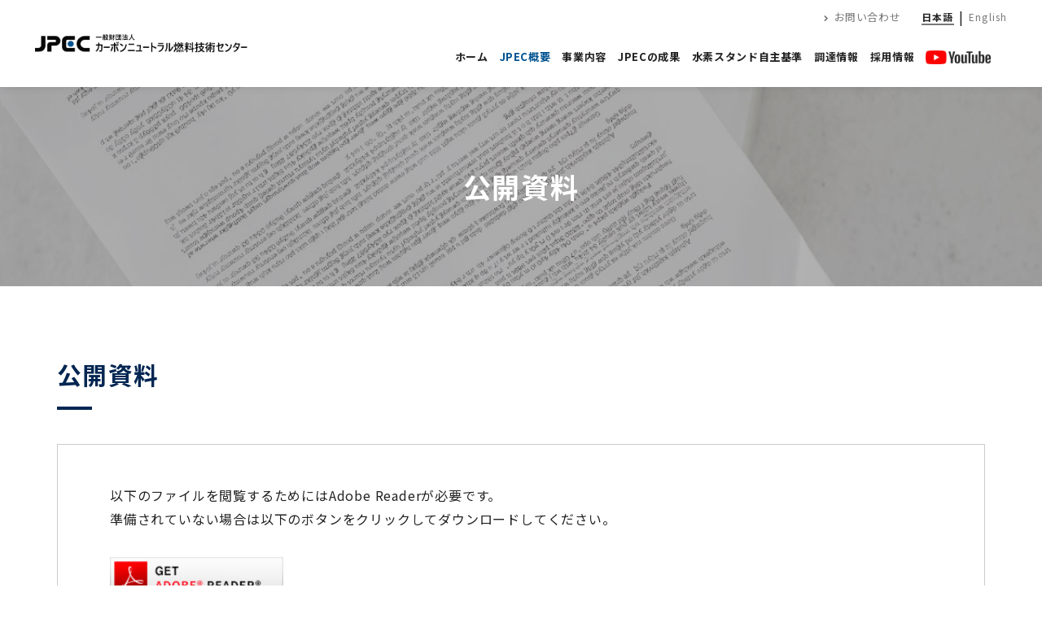

--- FILE ---
content_type: text/html; charset=UTF-8
request_url: https://www.pecj.or.jp/outline/open_info/
body_size: 9742
content:
<!doctype html>
<html lang="ja">
<head>
	<!-- Google Tag Manager -->
	<script>(function (w, d, s, l, i) {
			w[l] = w[l] || [];
			w[l].push({
				'gtm.start':
					new Date().getTime(), event: 'gtm.js'
			});
			var f = d.getElementsByTagName(s)[0],
				j = d.createElement(s), dl = l != 'dataLayer' ? '&l=' + l : '';
			j.async = true;
			j.src =
				'https://www.googletagmanager.com/gtm.js?id=' + i + dl;
			f.parentNode.insertBefore(j, f);
		})(window, document, 'script', 'dataLayer', 'GTM-W5HLMW3');</script>
	<!-- End Google Tag Manager -->
	<meta charset="UTF-8">
	<meta name="format-detection" content="telephone=no">
	<meta http-equiv="X-UA-Compatible" content="IE=edge"/>
	<meta name="viewport" content="width=device-width, initial-scale=1">
	<link href="https://www.pecj.or.jp/wp-content/themes/pecj-html/dist/assets/images/favicon.ico" rel="icon"/>
	<link href="https://www.pecj.or.jp/wp-content/themes/pecj-html/dist/assets/images/favicon.ico" rel="shortcut icon"/>
	<link href="https://www.pecj.or.jp/wp-content/themes/pecj-html/dist/assets/images/web-clipicon.png" rel="apple-touch-icon"/>
	
	<!-- This site is optimized with the Yoast SEO plugin v14.4.1 - https://yoast.com/wordpress/plugins/seo/ -->
	<title>公開資料 - 一般財団法人 カーボンニュートラル燃料技術センター(JPEC)</title>
	<meta name="description" content="一般財団法人 カーボンニュートラル燃料技術センター(JPEC)のサイトです。カーボンニュートラル燃料技術センターでは、石油エネルギーに関する技術開発、調査研究、情報収集・提供等の事業を行っています。 - 公開資料 - 一般財団法人 カーボンニュートラル燃料技術センター(JPEC)" />
	<meta name="robots" content="index, follow" />
	<meta name="googlebot" content="index, follow, max-snippet:-1, max-image-preview:large, max-video-preview:-1" />
	<meta name="bingbot" content="index, follow, max-snippet:-1, max-image-preview:large, max-video-preview:-1" />
	<link rel="canonical" href="https://www.pecj.or.jp/outline/open_info/" />
	<meta property="og:locale" content="ja_JP" />
	<meta property="og:type" content="article" />
	<meta property="og:title" content="公開資料 - 一般財団法人 カーボンニュートラル燃料技術センター(JPEC)" />
	<meta property="og:description" content="一般財団法人 カーボンニュートラル燃料技術センター(JPEC)のサイトです。カーボンニュートラル燃料技術センターでは、石油エネルギーに関する技術開発、調査研究、情報収集・提供等の事業を行っています。 - 公開資料 - 一般財団法人 カーボンニュートラル燃料技術センター(JPEC)" />
	<meta property="og:url" content="https://www.pecj.or.jp/outline/open_info/" />
	<meta property="og:site_name" content="一般財団法人 カーボンニュートラル燃料技術センター(JPEC)" />
	<meta property="article:modified_time" content="2025-07-24T00:36:13+00:00" />
	<meta property="og:image" content="https://www.pecj.or.jp/wp-content/themes/pecj-html/dist/assets/images/img-adobe.jpg" />
	<meta name="twitter:card" content="summary_large_image" />
	<script type="application/ld+json" class="yoast-schema-graph">{"@context":"https://schema.org","@graph":[{"@type":"WebSite","@id":"https://www.pecj.or.jp/#website","url":"https://www.pecj.or.jp/","name":"\u4e00\u822c\u8ca1\u56e3\u6cd5\u4eba \u30ab\u30fc\u30dc\u30f3\u30cb\u30e5\u30fc\u30c8\u30e9\u30eb\u71c3\u6599\u6280\u8853\u30bb\u30f3\u30bf\u30fc(JPEC)","description":"\u4e00\u822c\u8ca1\u56e3\u6cd5\u4eba \u30ab\u30fc\u30dc\u30f3\u30cb\u30e5\u30fc\u30c8\u30e9\u30eb\u71c3\u6599\u6280\u8853\u30bb\u30f3\u30bf\u30fc(JPEC)\u306e\u30b5\u30a4\u30c8\u3067\u3059\u3002\u30ab\u30fc\u30dc\u30f3\u30cb\u30e5\u30fc\u30c8\u30e9\u30eb\u71c3\u6599\u6280\u8853\u30bb\u30f3\u30bf\u30fc\u3067\u306f\u3001\u77f3\u6cb9\u30a8\u30cd\u30eb\u30ae\u30fc\u306b\u95a2\u3059\u308b\u6280\u8853\u958b\u767a\u3001\u8abf\u67fb\u7814\u7a76\u3001\u60c5\u5831\u53ce\u96c6\u30fb\u63d0\u4f9b\u7b49\u306e\u4e8b\u696d\u3092\u884c\u3063\u3066\u3044\u307e\u3059\u3002","potentialAction":[{"@type":"SearchAction","target":"https://www.pecj.or.jp/?s={search_term_string}","query-input":"required name=search_term_string"}],"inLanguage":"ja"},{"@type":"ImageObject","@id":"https://www.pecj.or.jp/outline/open_info/#primaryimage","inLanguage":"ja","url":"/wp-content/themes/pecj-html/dist/assets/images/img-adobe.jpg"},{"@type":"WebPage","@id":"https://www.pecj.or.jp/outline/open_info/#webpage","url":"https://www.pecj.or.jp/outline/open_info/","name":"\u516c\u958b\u8cc7\u6599 - \u4e00\u822c\u8ca1\u56e3\u6cd5\u4eba \u30ab\u30fc\u30dc\u30f3\u30cb\u30e5\u30fc\u30c8\u30e9\u30eb\u71c3\u6599\u6280\u8853\u30bb\u30f3\u30bf\u30fc(JPEC)","isPartOf":{"@id":"https://www.pecj.or.jp/#website"},"primaryImageOfPage":{"@id":"https://www.pecj.or.jp/outline/open_info/#primaryimage"},"datePublished":"2020-04-28T06:08:47+00:00","dateModified":"2025-07-24T00:36:13+00:00","description":"\u4e00\u822c\u8ca1\u56e3\u6cd5\u4eba \u30ab\u30fc\u30dc\u30f3\u30cb\u30e5\u30fc\u30c8\u30e9\u30eb\u71c3\u6599\u6280\u8853\u30bb\u30f3\u30bf\u30fc(JPEC)\u306e\u30b5\u30a4\u30c8\u3067\u3059\u3002\u30ab\u30fc\u30dc\u30f3\u30cb\u30e5\u30fc\u30c8\u30e9\u30eb\u71c3\u6599\u6280\u8853\u30bb\u30f3\u30bf\u30fc\u3067\u306f\u3001\u77f3\u6cb9\u30a8\u30cd\u30eb\u30ae\u30fc\u306b\u95a2\u3059\u308b\u6280\u8853\u958b\u767a\u3001\u8abf\u67fb\u7814\u7a76\u3001\u60c5\u5831\u53ce\u96c6\u30fb\u63d0\u4f9b\u7b49\u306e\u4e8b\u696d\u3092\u884c\u3063\u3066\u3044\u307e\u3059\u3002 - \u516c\u958b\u8cc7\u6599 - \u4e00\u822c\u8ca1\u56e3\u6cd5\u4eba \u30ab\u30fc\u30dc\u30f3\u30cb\u30e5\u30fc\u30c8\u30e9\u30eb\u71c3\u6599\u6280\u8853\u30bb\u30f3\u30bf\u30fc(JPEC)","inLanguage":"ja","potentialAction":[{"@type":"ReadAction","target":["https://www.pecj.or.jp/outline/open_info/"]}]}]}</script>
	<!-- / Yoast SEO plugin. -->


<link rel='dns-prefetch' href='//s.w.org' />
		<script type="text/javascript">
			window._wpemojiSettings = {"baseUrl":"https:\/\/s.w.org\/images\/core\/emoji\/12.0.0-1\/72x72\/","ext":".png","svgUrl":"https:\/\/s.w.org\/images\/core\/emoji\/12.0.0-1\/svg\/","svgExt":".svg","source":{"concatemoji":"https:\/\/www.pecj.or.jp\/wp-includes\/js\/wp-emoji-release.min.js?ver=5.4.2"}};
			/*! This file is auto-generated */
			!function(e,a,t){var r,n,o,i,p=a.createElement("canvas"),s=p.getContext&&p.getContext("2d");function c(e,t){var a=String.fromCharCode;s.clearRect(0,0,p.width,p.height),s.fillText(a.apply(this,e),0,0);var r=p.toDataURL();return s.clearRect(0,0,p.width,p.height),s.fillText(a.apply(this,t),0,0),r===p.toDataURL()}function l(e){if(!s||!s.fillText)return!1;switch(s.textBaseline="top",s.font="600 32px Arial",e){case"flag":return!c([127987,65039,8205,9895,65039],[127987,65039,8203,9895,65039])&&(!c([55356,56826,55356,56819],[55356,56826,8203,55356,56819])&&!c([55356,57332,56128,56423,56128,56418,56128,56421,56128,56430,56128,56423,56128,56447],[55356,57332,8203,56128,56423,8203,56128,56418,8203,56128,56421,8203,56128,56430,8203,56128,56423,8203,56128,56447]));case"emoji":return!c([55357,56424,55356,57342,8205,55358,56605,8205,55357,56424,55356,57340],[55357,56424,55356,57342,8203,55358,56605,8203,55357,56424,55356,57340])}return!1}function d(e){var t=a.createElement("script");t.src=e,t.defer=t.type="text/javascript",a.getElementsByTagName("head")[0].appendChild(t)}for(i=Array("flag","emoji"),t.supports={everything:!0,everythingExceptFlag:!0},o=0;o<i.length;o++)t.supports[i[o]]=l(i[o]),t.supports.everything=t.supports.everything&&t.supports[i[o]],"flag"!==i[o]&&(t.supports.everythingExceptFlag=t.supports.everythingExceptFlag&&t.supports[i[o]]);t.supports.everythingExceptFlag=t.supports.everythingExceptFlag&&!t.supports.flag,t.DOMReady=!1,t.readyCallback=function(){t.DOMReady=!0},t.supports.everything||(n=function(){t.readyCallback()},a.addEventListener?(a.addEventListener("DOMContentLoaded",n,!1),e.addEventListener("load",n,!1)):(e.attachEvent("onload",n),a.attachEvent("onreadystatechange",function(){"complete"===a.readyState&&t.readyCallback()})),(r=t.source||{}).concatemoji?d(r.concatemoji):r.wpemoji&&r.twemoji&&(d(r.twemoji),d(r.wpemoji)))}(window,document,window._wpemojiSettings);
		</script>
		<style type="text/css">
img.wp-smiley,
img.emoji {
	display: inline !important;
	border: none !important;
	box-shadow: none !important;
	height: 1em !important;
	width: 1em !important;
	margin: 0 .07em !important;
	vertical-align: -0.1em !important;
	background: none !important;
	padding: 0 !important;
}
</style>
	<link rel='stylesheet' id='wp-block-library-css'  href='https://www.pecj.or.jp/wp-includes/css/dist/block-library/style.min.css?ver=5.4.2' type='text/css' media='all' />
<link rel='stylesheet' id='growp_main-css'  href='https://www.pecj.or.jp/wp-content/themes/pecj-html/dist/assets/css/style.css?ver=1769922810' type='text/css' media='all' />
<link rel='stylesheet' id='growp_app-css'  href='https://www.pecj.or.jp/wp-content/themes/pecj-html/dist/assets/css/app.css?ver=1769922810' type='text/css' media='all' />
<link rel='stylesheet' id='growp_overwrite-css'  href='https://www.pecj.or.jp/wp-content/themes/pecj-wp/overwrite.css?ver=1769922810' type='text/css' media='all' />
<script type='text/javascript' src='https://www.pecj.or.jp/wp-includes/js/jquery/jquery.js?ver=1.12.4-wp'></script>
<script type='text/javascript' src='https://www.pecj.or.jp/wp-includes/js/jquery/jquery-migrate.min.js?ver=1.4.1'></script>
<link rel='https://api.w.org/' href='https://www.pecj.or.jp/wp-json/' />
<link rel="alternate" type="application/json+oembed" href="https://www.pecj.or.jp/wp-json/oembed/1.0/embed?url=https%3A%2F%2Fwww.pecj.or.jp%2Foutline%2Fopen_info%2F" />
<link rel="alternate" type="text/xml+oembed" href="https://www.pecj.or.jp/wp-json/oembed/1.0/embed?url=https%3A%2F%2Fwww.pecj.or.jp%2Foutline%2Fopen_info%2F&#038;format=xml" />
</head>
<body class="page-template page-template-template-allhtml page-template-template-allhtml-php page page-id-86 page-child parent-pageid-87 open_info">
<!-- Google Tag Manager (noscript) -->
<noscript>
	<iframe src="https://www.googletagmanager.com/ns.html?id=GTM-W5HLMW3"
			height="0" width="0" style="display:none;visibility:hidden"></iframe>
</noscript>
<!-- End Google Tag Manager (noscript) -->
<a class="c-slidebar-button js-slidebar-button" href="#"><span
		class="c-slidebar-button__line"><span></span><span></span><span></span></span></a>
<div class="c-slidebar-menu js-slidebar-menu is-top-to-bottom">
	<ul>
		<li><a href="https://www.pecj.or.jp/">ホーム</a>
		</li>
		<li><a href="https://www.pecj.or.jp/outline/">JPEC概要</a>
		</li>
		<li><a href="https://www.pecj.or.jp/business/">事業内容</a>
		</li>
		<li>
			<a class="js-current-nav" href="https://www.pecj.or.jp/#j-map-enter">JPECの成果</a>
		</li>
<!-- 		<li><a href="https://www.pecj.or.jp/report/">検索システム</a>
		</li>
		<li><a href="https://www.pecj.or.jp/safer-support/">製油所の安全安定運転の支援</a>
		</li>
		<li><a href="https://www.pecj.or.jp/forum/">JPECフォーラム</a>
		</li> -->
		<li><a href="https://www.pecj.or.jp/committee/">水素スタンド自主基準</a>
		</li>
		<li><a href="https://www.pecj.or.jp/procurement/">調達情報</a>
		</li>
		<li><a href="https://www.pecj.or.jp/recruit/">採用情報</a>
		</li>
		<li><a href="https://www.pecj.or.jp/contact/">お問い合わせ</a>
		</li>
		<li>
			<a href="https://www.youtube.com/channel/UCUhMHIkGwu4eBj4j4sTy_6A" target="_blank">
				<img src="https://www.pecj.or.jp/wp-content/uploads/2024/08/yt_logo_rgb_light.png" alt="YouTube" width="20%">
			</a>
		</li>
	</ul>
	<div class="c-slidebar-menu__links">
		<a href="https://www.pecj.or.jp/behavioral-guidelines/"><i class="fa fa-chevron-right"
														 aria-hidden="true"></i>
			行動指針</a>
		<a href="https://www.pecj.or.jp/copyright/"><i class="fa fa-chevron-right"
																						 aria-hidden="true"></i>
			著作権等及び免責について</a><a href="https://www.pecj.or.jp/privacy-policy/"><i class="fa fa-chevron-right"
																				  aria-hidden="true"></i> 個人情報保護方針</a><a
			href="https://www.pecj.or.jp/sitemap/"><i class="fa fa-chevron-right" aria-hidden="true"></i> サイトマップ</a>
	</div>
	<div class="c-slidebar-menu__lang"><span><a href="https://www.pecj.or.jp/">日本語</a></span><span>|</span><span><a
				class="is-en" href="/en/">English</a></span></div>
</div>
<div class="c-slidebar-container js-slidebar-container is-top-to-bottom"></div>
<div class="l-header-minimal">
	<div class="l-header-minimal__container">
		<h1 class="l-header-minimal__heading">
			<a href="https://www.pecj.or.jp/">
				<img src="https://www.pecj.or.jp/wp-content/themes/pecj-html/dist/assets/images/logo.png" alt="一般財団法人 カーボンニュートラル燃料技術センター(JPEC)"/>
			</a>
		</h1>
		<div class="l-header-minimal__content">
			<div class="l-header-minimal__inner">
				<a class="l-header-minimal__contact" href="https://www.pecj.or.jp/contact/">
					<i class="fa fa-chevron-right" aria-hidden="true"></i> お問い合わせ
				</a>
				<div class="l-header-minimal__lang"><span>
            <a href="https://www.pecj.or.jp/">日本語</a>
          </span><span>|</span><span>
            <a class="is-en" href="/en/">English</a>
          </span></div>
			</div>
			<nav class="l-header-minimal__nav">
				<ul>
					<li>
						<a class="js-current-nav" href="https://www.pecj.or.jp/">ホーム</a>
					</li>
					<li>
						<a class="js-current-nav" href="https://www.pecj.or.jp/outline/">JPEC概要</a>
					</li>
					<li>
						<a class="js-current-nav" href="https://www.pecj.or.jp/business/">事業内容</a>
					</li>
<!-- 					<li>
						<a class="js-current-nav" href="https://www.pecj.or.jp/report/">検索システム</a>
					</li> -->
 					<li>
						<a class="js-current-nav" href="https://www.pecj.or.jp/#j-map-enter">JPECの成果</a>
					</li>
<!-- 					<li>
						<a class="js-current-nav" href="https://www.pecj.or.jp/safer-support/">製油所の安全安定運転の支援</a>
					</li> -->
<!-- 					<li>
						<a class="js-current-nav" href="https://www.pecj.or.jp/forum/">JPECフォーラム</a>
					</li> -->
					<li>
						<a class="js-current-nav" href="https://www.pecj.or.jp/committee/">水素スタンド自主基準</a>
					</li>
					<li>
						<a class="js-current-nav" href="https://www.pecj.or.jp/procurement/">調達情報</a>
					</li>
					<li>
						<a class="js-current-nav" href="https://www.pecj.or.jp/recruit/">採用情報</a>
					</li>
					<li style="padding-top: 15px;">
						<a class="js-current-nav" href="https://www.youtube.com/channel/UCUhMHIkGwu4eBj4j4sTy_6A" target="_blank">
							<img src="https://www.pecj.or.jp/wp-content/uploads/2024/08/yt_logo_rgb_light.png" alt="YouTube" width="80%">
						</a>
					</li>
				</ul>
			</nav>
		</div>
	</div>
</div>
<div class="l-page-header">
  <div class="l-page-header__image">
	  <img src="https://www.pecj.or.jp/wp-content/uploads/2020/04/img-page-header-open_info.jpg" alt="公開資料" />
  </div>
  <div class="l-page-header__inner">
        <h1 class="l-page-header__title">公開資料</h1>
  </div>
    </div>


        <section class="l-main">
                <section class="l-section is-default">
<div class="l-container">
<h2 class="c-heading is-lg is-under-line">公開資料</h2>
<div class="c-box">
<div class="c-box__block">
<p>以下のファイルを閲覧するためにはAdobe Readerが必要です。<br />
準備されていない場合は以下のボタンをクリックしてダウンロードしてください。</p>
<a class="c-box__adobe" href="https://get.adobe.com/jp/reader/" target="_blank" rel="noopener noreferrer"><img src="/wp-content/themes/pecj-html/dist/assets/images/img-adobe.jpg" alt="GET ADOBE READER" /></a>
<p>内容に関するお問合せは直接下記へお願いします。<br />
総務部　TEL：03-5534-5860</p>
</div>
</div>
<div class="u-mbs is-top is-xxlg">
<a href="/wp-content/uploads/2024/07/article_of_association.pdf" target="_blank" rel="noopener noreferrer"><h3 class="c-heading is-md is-primary">定款（PDF）</h3></a>
<br />
<h3 class="c-heading is-md is-primary">事業報告書</h3>
<table class="c-table-xs">
<tbody>
<tr>
<th>2024年度</th>
<td><a href="/wp-content/uploads/2025/07/2024_business_report.pdf" target="_blank" rel="noopener noreferrer">事業報告書（PDF）</a></td>
</tr>
<tr>
<th>2023年度</th>
<td><a href="/wp-content/uploads/2024/07/2023_business_report.pdf" target="_blank" rel="noopener noreferrer">事業報告書（PDF）</a></td>
</tr>
<tr>
<th>2022年度</th>
<td><a href="/wp-content/uploads/2023/08/2022_business_report.pdf" target="_blank" rel="noopener noreferrer">事業報告書（PDF）</a></td>
</tr>
</tbody>
</table>
<br />
<br />
<h3 class="c-heading is-md is-primary">決算書</h3>
<table class="c-table-xs">
<tbody>
<tr>
<th>2024年度</th>
<td><a href="/wp-content/uploads/2025/07/2024_closing_report.pdf" target="_blank" rel="noopener noreferrer">決算書（PDF）</a></td>
</tr>
<tr>
<th>2023年度</th>
<td><a href="/wp-content/uploads/2024/07/2023_closing_report.pdf" target="_blank" rel="noopener noreferrer">決算書（PDF）</a></td>
</tr>
<tr>
<th>2022年度</th>
<td><a href="/wp-content/uploads/2023/08/2022_closing_report.pdf" target="_blank" rel="noopener noreferrer">決算書（PDF）</a></td>
</tr>
</tbody>
</table>
</div>
</div>
</section>

<div class="c-relation">
  <div class="l-container">
    <h2 class="c-heading is-md is-primary">関連コンテンツ</h2>
    <div class="c-relation__wrap">
      <a class="c-relation__button c-button is-sm js-current-nav" href="https://www.pecj.or.jp/outline/beginning/">はじめに</a>
      <a class="c-relation__button c-button is-sm js-current-nav" href="https://www.pecj.or.jp/outline/history/">沿革</a>
      <a class="c-relation__button c-button is-sm js-current-nav" href="https://www.pecj.or.jp/outline/office/">事務局機構</a>
      <a class="c-relation__button c-button is-sm js-current-nav" href="https://www.pecj.or.jp/outline/commission/">委員会組織</a>
      <a class="c-relation__button c-button is-sm js-current-nav" href="https://www.pecj.or.jp/outline/official_roster/">役員名簿</a>
      <a class="c-relation__button c-button is-sm js-current-nav" href="https://www.pecj.or.jp/outline/members/">賛助会員</a>
      <a class="c-relation__button c-button is-sm js-current-nav" href="https://www.pecj.or.jp/outline/address/">所在地と連絡先</a>
      <a class="c-relation__button c-button is-sm js-current-nav" href="https://www.pecj.or.jp/outline/open_info/">公開資料</a>
      <a class="c-relation__button c-button is-sm js-current-nav" href="https://www.pecj.or.jp/outline/introduction/">JPEC事業紹介ビデオ</a>
    </div>
  </div>
</div>
        </section>
        <footer class="l-footer">
	<div class="c-pagetop">
		<div class="c-pagetop__button  js-anchor" data-anchor-target="html">
			<i class="fa fa-chevron-up" aria-hidden="true"></i>
		</div>
	</div>
	<div class="l-container">
		<div class="l-footer__menu">
			<div class="l-footer__block">
				<ul class="l-footer__menulist">
					<li>
						<a href="https://www.pecj.or.jp/">ホーム</a>
					</li>
					<li>
						<a href="https://www.pecj.or.jp/procurement/">調達情報</a>
					</li>
<!-- 					<li>
						<a href="https://www.pecj.or.jp/safer-support/">製油所の安全安定運転の支援</a>
					</li>
					<li>
						<a href="https://www.pecj.or.jp/forum/">JPECフォーラム</a>
					</li> -->
 					<li>
						<a class="js-current-nav" href="https://www.pecj.or.jp/#j-map-enter">JPECの成果</a>
					</li>
					<li>
						<a href="https://www.pecj.or.jp/contact/">お問い合わせ</a>
					</li>
					<li class="u-hidden-md">
						<a href="https://www.pecj.or.jp/behavioral-guidelines/">行動指針</a>
					</li>
					<li class="u-hidden-md">
						<a href="https://www.pecj.or.jp/copyright/">著作権等及び免責について</a>
					</li>
					<li class="u-hidden-md">
						<a href="https://www.pecj.or.jp/privacy-policy/">個人情報保護方針</a>
					</li>
					<li>
						<a href="https://www.pecj.or.jp/recruit/">採用情報</a>
					</li>
					<li class="u-hidden-md">
						<a href="https://www.pecj.or.jp/sitemap/">サイトマップ</a>
					</li>
					<li>
						<a href="https://www.pecj.or.jp/account-guidelines/">ソーシャルメディア公式<br class="u-hidden-sm">アカウントガイドライン</a>
					</li>
				</ul>
			</div>
			<div class="l-footer__block">
				<a class="l-footer__menutitle" href="https://www.pecj.or.jp/outline/">JPEC概要</a>
				<ul class="l-footer__menulist is-sub">
					<li>
						<a href="https://www.pecj.or.jp/outline/beginning/">はじめに</a>
					</li>
					<li>
						<a href="https://www.pecj.or.jp/outline/history/">沿革</a>
					</li>
					<li>
						<a href="https://www.pecj.or.jp/outline/office/">事務局機構</a>
					</li>
					<li>
						<a href="https://www.pecj.or.jp/outline/commission/">委員会組織</a>
					</li>
					<li>
						<a href="https://www.pecj.or.jp/outline/official_roster/">役員名簿</a>
					</li>
					<li>
						<a href="https://www.pecj.or.jp/outline/members/">賛助会員</a>
					</li>
					<li>
						<a href="https://www.pecj.or.jp/outline/address/">所在地と連絡先</a>
					</li>
					<li>
						<a href="https://www.pecj.or.jp/outline/open_info/">公開資料</a>
					</li>
				</ul>
			</div>
			<div class="l-footer__block">
				<a class="l-footer__menutitle" href="https://www.pecj.or.jp/business/">事業内容</a>
				<ul class="l-footer__menulist is-sub">
					<li>
						<a href="https://www.pecj.or.jp/business/#product">製造技術開発事業</a>
					</li>
					<li>
						<a href="https://www.pecj.or.jp/business/#fuel">燃料利用技術事業</a>
					</li>
					<li>
						<a href="https://www.pecj.or.jp/business/#info">情報収集調査事業</a>
					</li>
					<li>
						<a href="https://www.pecj.or.jp/business/#oil">基盤技術研究所</a>
					</li>
				</ul>
			</div>
			<div class="l-footer__block">
				<a class="l-footer__menutitle" href="https://www.pecj.or.jp/report/">検索システム</a>
				<ul class="l-footer__menulist is-sub">
					<li>
						<a href="http://report.pecj.or.jp/qssearch/#/" target="_blank">報告書検索システム</a>
					</li>
					<li>
						<a href="http://report.pecj.or.jp/qssearch/#/" target="_blank">事故事例検索システム</a>
					</li>
					<li>
						<a href="http://info.pecj.or.jp/qssearch/#/" target="_blank">ニュース・レポート検索システム</a>
					</li>
				</ul>
			</div>
			<div class="l-footer__block">
				<a class="l-footer__menutitle" href="https://www.pecj.or.jp/committee/">水素スタンド自主基準</a>
			</div>
		</div>
		<div class="l-footer__inner">
			<div class="l-footer__content">
				<a class="l-footer__logo" href="https://www.pecj.or.jp/">
					<img src="https://www.pecj.or.jp/wp-content/themes/pecj-html/dist/assets/images/logo-white.png" alt="ロゴ"/>
				</a>
				<address class="l-footer__address"><strong>一般財団法人 カーボンニュートラル燃料技術センター<br></strong>本部：東京都江東区新木場一丁目18番6号 新木場センタービル 7階<br>
					基盤技術研究所：<br class="u-hidden-lg">東京都江東区新木場二丁目3番8号　三井リンクラボ新木場１　2階
				</address>
			</div>
			<div class="l-footer__links">
				<a href="https://www.pecj.or.jp/behavioral-guidelines/">
					<i class="fa fa-chevron-right" aria-hidden="true"></i> 行動指針
				</a>
				<a href="https://www.pecj.or.jp/copyright/">
					<i class="fa fa-chevron-right" aria-hidden="true"></i> 著作権等及び免責について
				</a>
				<a href="https://www.pecj.or.jp/privacy-policy/">
					<i class="fa fa-chevron-right" aria-hidden="true"></i> 個人情報保護方針
				</a>
				<a href="https://www.pecj.or.jp/sitemap/"><i class="fa fa-chevron-right" aria-hidden="true"></i>
					サイトマップ</a>
			</div>
		</div>
		<small class="l-footer__copyright">© Japan Petroleum and Carbon Neutral Fuels Energy Center</small>
	</div>
</footer>

</div>

		<script>
			/**
			 * リンクチェック
			 */
			;(function ($) {
				$(function () {
					$("#wp-admin-bar-broken_link_check").on("click", function (e) {
						e.preventDefault();
						let $links = $("html body a");
						$(".c-slidebar-button,.c-slidebar-menu,.u-hidden-lg,.u-hidden-sm").css({"cssText": "display: block !important"});

						function check_link(i, $links) {
							let max = $links.length;
							let skip = false;
							if (i > max) {
								return false;
							}
							if ($($links[i]).hasClass("qm-link")) {
								skip = true;
							}
							if ($($links[i]).closest("#wpadminbar").length) {
								skip = true;
							}
							if ($($links[i]).closest(".js-notewrap").length) {
								skip = true;
							}
							let url = $($links[i]).attr("href");
							if (typeof url === "undefined") {
								skip = true;
							}
							let $span = $("<span />", {
								text: url,
								class: 'js-link',
								style: 'border: 1px solid #e8e8e8;background: #fff; letter-spacing: 0px; font-weight: normal; position: absolute; font-size: 11px !important; font-family: sans-serif; color: #000;'
							});
							if (!skip && url.search("#") == 0) {
								$($links[i]).css("outline", "4px solid #ff0");
								$($links[i]).attr("title", "要確認");
								$($links[i]).append($span);
								skip = true;
							}

							if (skip) {
								i++;
								check_link(i, $links);
								return true;
							}

							$.ajax({
								url: url,
								type: 'GET',
								async: true,
								timeout: 10000,
								success: function () {
									$($links[i]).css("outline", "4px solid #44d858");
									$($links[i]).attr("title", "成功");
									$($links[i]).append($span);
									i++;
									check_link(i, $links);
								},
								error: function (msg) {
									console.log($($links[i]).attr("href") + " is error");
									$($links[i]).css("outline", "4px solid #ca3e3e");
									$($links[i]).attr("title", "失敗");
									$($links[i]).append($span);
									i++;
									check_link(i, $links);
								}
							});
						}

						check_link(0, $links);
					});
				})
			})(jQuery);
		</script>
				<script>
			;(function ($) {
				class MetaInfo {
					constructor() {
						this.namespace = "metainfo";
						this.open = window.localStorage.getItem("growp_metainfo_open");
						if ($.isEmptyObject(this.open)) {
							this.open = false;
						}
						if ( this.open === "false" ){
							this.open = false;
						}

						this.meta_tables = {
							title: {
								label: "title",
								selector: "title",
								callback: function ($el) {
									return $el.text();
								},
								error_case: (result) => {
									if (result) {
										return true;
									}
									return false;
								}
							},
							meta_desc: {
								label: "meta description",
								selector: "meta[name=description]",
								callback: function ($el) {
									return $el.attr("content")
								},
								error_case: (result) => {
									if (result) {
										return true;
									}
									return false;
								}
							},
							meta_index: {
								label: "meta index",
								selector: "meta[name=robots]",
								callback: function ($el) {
									return $el.attr("content")
								},
								error_case: (result) => {
									if (result && result.search("noindex") !== -1) {
										return false;
									}
									return true;
								}
							},
							ogp: {
								label: "meta ogp",
								selector: "meta[property*='og:'],meta[name*='twitter:']",
								callback: function ($el) {
									let items = [];
									for (let a in $el) {
										if (typeof $el[a].outerHTML === "string") {
											items.push($el[a].outerHTML);
										}
									}
									return $("<pre />", {
										text: items.join("\n")
									});
								},
								error_case: (result) => {
									if (result) {
										return true;
									}
									return false;
								}
							},
							h1: {
								label: "h1タグ",
								selector: "h1",
								callback: function ($el) {
									return $el.text();
								},
								error_case: (result) => {
									if (result) {
										return true;
									}
									return false;
								}
							},
							gtm: {
								label: "Googleタグマネージャー",
								selector: "h1",
								callback: function ($el) {
									let $scripttag = $("script[src*='https://www.googletagmanager.com/gtm.js?id=']");
									if ($scripttag.length && Boolean(window.google_tag_manager)) {
										let matches = $scripttag.attr("src").match(/id=(.*?)$/m);
										if (typeof matches[1] !== "undefined") {
											return "[設定済み] ID : <code>" + matches[1] + "</code>";
										}
									}
									return "[未設定]";
								},
								error_case: (result) => {
									if (result === "[未設定]") {
										return false;
									}
									return true;
								}
							},
							ga: {
								label: "GoogleAnalytics",
								selector: "h1",
								callback: function ($el) {
									let $scripttag = $("script[src*='www.google-analytics.com']");
									if ($scripttag.length && Boolean(window.gaData)) {
										var gaid = [];
										var hits = 0;
										for (var _gaid in window.gaData) {
											gaid.push(_gaid);
											hits = window.gaData[_gaid].hitcount
										}
										if (gaid.length === 1) {
											return `[設定済み] ID : <code>${gaid} </code> ヒット回数 : <code>${hits}</code>`;
										} else {
											return "[x 重複設定]";
										}
									}
									return "[未設定]";
								},
								error_case: (result) => {
									if (result === "[未設定]") {
										return false;
									}
									return true;
								}
							},

						};
						this.tables = this.parse();
						this.render();
						if (this.open) {
							this.$wrapper.slideDown(0);
						}
					}

					generateClass(classname) {
						return this.namespace + "-" + classname;
					}

					parse() {
						var tables = [];
						for (var key in this.meta_tables) {
							let $el = $(this.meta_tables[key].selector);
							for (var _key = 0; _key < $el.length; _key++) {
								if ($($el[_key]).closest("#query-monitor-main").length !== 0) {
									delete $el[_key];
								}
							}
							let val = this.meta_tables[key].callback($el);

							tables.push({
								th: this.meta_tables[key].label,
								td: val,
								error: this.meta_tables[key].error_case(val)
							});
						}
						return tables;
					}

					render() {
						let $table = $("<table />", {
							class: 'growpdev-table',
							style: "border-collapse: collapse; width: 100%;"
						});
						for (let key in this.tables) {
							let $tr = $('<tr />', {
								style: "border: 1px solid #ccc;"
							});
							let $th = $('<th />', {
								text: this.tables[key].th,
								style: "width: 200px; text-align: left; font-size: 13px; font-weight: bold; background: #252525; color: #fff; padding: 10px 16px; letter-spacing: 0px;"
							});
							let $td = $('<td />', {
								html: this.tables[key].td,
								style: "text-align: left; font-size: 13px; font-weight: bold; background: #FFF; color: #000; padding: 10px 16px; font-weight: normal; letter-spacing: 0px;"
							});

							if (!this.tables[key].error) {
								$td.css("background", "#F00")
							}
							$tr.append($th);
							$tr.append($td);
							$table.append($tr);
						}
						let $wrapper = $("<div />", {
							style: "display: none; background: #fff; padding: 16px 32px; position: relative; z-index: 1000; width: 100%; border-bottom: 1px solid #ccc;",
							class: this.generateClass("metainfo")
						});
						let $title = $("<div />", {
							style: "font-size: 18px; font-weight: bold; letter-spacing: 0px; color: #000; margin-bottom: 12px;",
							text: "メタ情報"
						});
						let $displayButton = $("<a />", {
							text: "x 隠す",
							style: "font-size: 14px; text-description: underline; letter-spacing: 0px; color: #000; float: right;"
						});
						$displayButton.on("click", (e) => {
							this.toggle();
						});
						$title.append($displayButton);
						$wrapper.append($title);
						$wrapper.append($table);
						$("body").prepend($wrapper);
						this.$wrapper = $wrapper;
					}

					toggle() {
						this.open = !this.open;
						if (this.open) {
							this.$wrapper.slideDown(0);
						} else {
							this.$wrapper.slideUp(0);
						}
						window.localStorage.setItem("growp_metainfo_open", this.open);
					}
				}

				$(function () {
					let metainfo = new MetaInfo();
					$("#wp-admin-bar-metainfo a").on("click", function (e) {
						e.preventDefault();
						metainfo.toggle();
					});

				})
			})(jQuery);
		</script>
		<script type='text/javascript' src='https://www.pecj.or.jp/wp-content/themes/pecj-html/dist/assets/js/app.js?ver=1769922810'></script>
<script type='text/javascript' src='https://www.pecj.or.jp/wp-content/themes/pecj-wp/overwrite.js?ver=1769922810'></script>
<script type='text/javascript' src='https://www.pecj.or.jp/wp-includes/js/wp-embed.min.js?ver=5.4.2'></script>
<script>
	(function ($) {
		$(function () {
			var headerHight = 120; //ヘッダの高さ
			// $('a[href^=#]').click(function(){
			// 	var href= $(this).attr("href");
			// 	var target = $(href == "#" || href == "" ? 'html' : href);
			// 	var position = target.offset().top-headerHight; //ヘッダの高さ分位置をずらす
			// 	$("html, body").animate({scrollTop:position}, 550, "swing");
			// 	return false;
			// });

			var urlHash = location.hash;
			if (urlHash) {
				var target = $(urlHash);
				var position = target.offset().top - headerHight;
				setTimeout(function () {
					// $('body,html').animate({scrollTop:position}, 100, "swing");
				}, 10);
			}
		});
	})(jQuery);
</script>
</body>
</html>


--- FILE ---
content_type: text/css
request_url: https://www.pecj.or.jp/wp-content/themes/pecj-html/dist/assets/css/style.css?ver=1769922810
body_size: 45369
content:
@import url("https://fonts.googleapis.com/css?family=Noto+Sans+JP:400,700&display=swap");@import url("https://fonts.googleapis.com/css?family=Roboto:400,700");.p-post-item.is-horizon,.p-post-item.is-line,.p-profile-box{zoom:1}.p-post-item.is-horizon:before,.p-post-item.is-line:before,.p-profile-box:before,.p-post-item.is-horizon:after,.p-post-item.is-line:after,.p-profile-box:after{content:" ";display:table}.p-post-item.is-horizon:after,.p-post-item.is-line:after,.p-profile-box:after{clear:both}/*! normalize.css v3.0.3 | MIT License | github.com/necolas/normalize.css */html{font-size:15px;font-family:"Noto Sans JP",sans-serif;-ms-text-size-adjust:100%;-webkit-text-size-adjust:100%}*{box-sizing:border-box}body{color:#222;margin:0;line-height:1.86667;letter-spacing:.05em;font-size:15px}body.is-slidebar-active{overflow:hidden}@media screen and (min-width: 0em) and (max-width: 46.8125em){body{font-size:.86667rem}}article,aside,details,figcaption,figure,footer,header,hgroup,main,menu,nav,section,summary{display:block}audio,canvas,progress,video{display:inline-block;vertical-align:baseline}audio:not([controls]){display:none;height:0}[hidden],template{display:none}a{background-color:transparent}a:active,a:hover{outline:0}abbr[title]{border-bottom:1px dotted}b,strong{font-weight:bold}dfn{font-style:italic}h1{font-size:2em;font-weight:bold;margin:0.67em 0}h2{font-size:1.8rem;margin-top:2rem;margin-bottom:1rem}h3{font-size:1.6rem;margin-top:1.7rem;margin-bottom:1rem}h4{font-size:1.5rem;margin-top:1.7rem;margin-bottom:1rem}h5{font-size:1.4rem;margin-top:1.3rem;margin-bottom:0.5rem}h6{font-size:1.2rem;margin-top:1rem;margin-bottom:0.5rem}mark{background:#ff0;color:#000}small{font-size:80%}sub,sup{font-size:75%;line-height:0;position:relative;vertical-align:baseline}sup{top:-0.5em}sub{bottom:-0.25em}img{border:0;max-width:100%;height:auto;vertical-align:top}svg:not(:root){overflow:hidden}figure{margin:0}hr{box-sizing:content-box;height:0}pre{overflow:auto}code,kbd,pre,samp{font-family:monospace, monospace;font-size:1em}button,input,optgroup,select,textarea{color:inherit;font:inherit;margin:0}button{overflow:visible}button,select{text-transform:none}button,html input[type="button"],input[type="reset"],input[type="submit"]{-webkit-appearance:button;cursor:pointer}button[disabled],html input[disabled]{cursor:default}button::-moz-focus-inner,input::-moz-focus-inner{border:0;padding:0}input{line-height:normal}input[type="checkbox"],input[type="radio"]{box-sizing:border-box;padding:0}input[type="number"]::-webkit-inner-spin-button,input[type="number"]::-webkit-outer-spin-button{height:auto}input[type="search"]{-webkit-appearance:textfield;box-sizing:content-box}input[type="search"]::-webkit-search-cancel-button,input[type="search"]::-webkit-search-decoration{-webkit-appearance:none}fieldset{border:1px solid #c0c0c0;margin:0 2px;padding:0.35em 0.625em 0.75em}legend{border:0;padding:0}textarea{overflow:auto}optgroup{font-weight:bold}table{border-collapse:collapse;border-spacing:0}td,th{padding:0}dl,dd{margin:0}ul{margin:0;padding:0}li{list-style:none;margin:0}input[type="text"],input[type="url"],input[type="search"],input[type="email"],input[type="password"],input[type="tel"]{font-size:15px;line-height:1.8;border:1px solid #CCC;padding:.53333rem .8rem;max-width:100%;width:100%;transition:all ease-in-out 0.2s;background-color:#fff}@media screen and (min-width: 0em) and (max-width: 46.8125em){input[type="text"],input[type="url"],input[type="search"],input[type="email"],input[type="password"],input[type="tel"]{font-size:16px}}input[type="text"]:focus,input[type="text"]:active,input[type="url"]:focus,input[type="url"]:active,input[type="search"]:focus,input[type="search"]:active,input[type="email"]:focus,input[type="email"]:active,input[type="password"]:focus,input[type="password"]:active,input[type="tel"]:focus,input[type="tel"]:active{outline:none;box-shadow:none}textarea{font-size:15px;line-height:1.8;border:1px solid #CCC;padding:.53333rem .8rem;max-width:100%;width:100%;transition:all ease-in-out 0.2s;background-color:#fff;min-height:200px}@media screen and (min-width: 0em) and (max-width: 46.8125em){textarea{font-size:16px}}textarea:focus,textarea:active{outline:none;box-shadow:none}input[type="checkbox"]{width:18px;height:18px;vertical-align:middle}input[type="radio"]{width:18px;height:18px;vertical-align:middle}select{text-transform:none;display:block;width:100%;height:48px;padding:8px 12px;font-size:16px;line-height:1.42857143;background-color:#fff;color:#222;border:1px solid #CCC;border-radius:0 !important;box-shadow:inset 0 1px 1px rgba(0,0,0,0.075);transition:border-color ease-in-out .15s,box-shadow ease-in-out .15s}@media screen and (min-width: 0em) and (max-width: 46.8125em){select{width:100%}}:placeholder-shown{color:rgba(34,34,34,0.3)}::-webkit-input-placeholder{color:rgba(34,34,34,0.3)}:-moz-placeholder{color:rgba(34,34,34,0.3)}::-moz-placeholder{color:rgba(34,34,34,0.3)}:-ms-input-placeholder{color:#9FA0A0}.c-access__map{height:26.66667rem;margin-bottom:2rem}@media screen and (min-width: 0em) and (max-width: 46.8125em){.c-access__map{height:15.33333rem;margin-bottom:1.6rem}}.c-access__map iframe{width:100%;height:100%;border:none}.c-access__button{margin-top:2rem}@media screen and (min-width: 0em) and (max-width: 46.8125em){.c-access__button{margin-top:1.6rem}}.c-access__button a{color:#222;font-weight:400}.c-access__block{margin-top:5.33333rem}@media screen and (min-width: 0em) and (max-width: 46.8125em){.c-access__block{margin-top:2.66667rem}}.c-access__block address{font-style:normal}.c-accordion-list__block{margin-bottom:1.33333rem}@media screen and (min-width: 0em) and (max-width: 46.8125em){.c-accordion-list__block{margin-bottom:1.06667rem}}.c-accordion-list__head{font-size:1.33333rem;font-weight:700;letter-spacing:0.1em;border-bottom:2px solid rgba(34,34,34,0.5);padding-bottom:.8rem}@media screen and (min-width: 0em) and (max-width: 46.8125em){.c-accordion-list__head{font-size:1.06667rem;border-width:1px;padding-bottom:.53333rem}}.c-accordion-list__content{display:none}.c-accordion-list__content ul li{padding:1.6rem .53333rem;border-bottom:1px solid #CCC}@media screen and (min-width: 0em) and (max-width: 46.8125em){.c-accordion-list__content ul li{padding:1.06667rem .53333rem}}.c-accordion-list__content ul li a{font-weight:400}.c-accordion__block{border:1px solid #CCC;padding:0 2.13333rem;margin-bottom:1.06667rem}@media screen and (min-width: 0em) and (max-width: 46.8125em){.c-accordion__block{padding:0 1.06667rem;margin-bottom:.53333rem}}.c-accordion__block.is-open .c-accordion__head:after{content:"\f106"}.c-accordion__head{display:flex;align-items:flex-start;padding:1.06667rem 1.6rem 1.06667rem 0;cursor:pointer;position:relative}@media screen and (min-width: 0em) and (max-width: 46.8125em){.c-accordion__head{padding:1.06667rem 1.6rem .8rem 0}}.c-accordion__head:after{content:"\f107";font-family:"FontAwesome";color:#012652;position:absolute;top:50%;transform:translateY(-50%);right:0}@media screen and (min-width: 0em) and (max-width: 46.8125em){.c-accordion__head:after{top:1.33333rem;transform:translateY(0)}}.c-accordion__title{font-weight:700;letter-spacing:0.05em;color:#012652;padding-top:.4rem}@media screen and (min-width: 0em) and (max-width: 46.8125em){.c-accordion__title{padding-top:0}}.c-accordion__icon{color:#fff;font-family:'Roboto', sans-serif;font-weight:700;line-height:1.2;font-size:1.46667rem;background-color:#012652;width:2.66667rem;height:2.66667rem;display:flex;justify-content:center;align-items:center;flex-shrink:0;margin-right:1.06667rem;padding-left:.13333rem}@media screen and (min-width: 0em) and (max-width: 46.8125em){.c-accordion__icon{width:2.13333rem;height:2.13333rem;font-size:1.2rem}}.c-accordion__icon.is-color-accent{background-color:#E5A412;position:absolute;top:1.06667rem;left:0}.c-accordion__content{padding:1.6rem 0 1.6rem 3.73333rem;position:relative;border-top:1px solid #CCC;display:none}@media screen and (min-width: 0em) and (max-width: 46.8125em){.c-accordion__content{padding:1.06667rem 0 1.06667rem 3.2rem}}.c-anchor-nav{margin-bottom:4.26667rem}@media screen and (min-width: 0em) and (max-width: 46.8125em){.c-anchor-nav{margin-bottom:2.13333rem}}.c-anchor-nav .c-button,.c-anchor-nav .c-button-social>a{max-width:100% !important;margin-bottom:.53333rem}.c-anchor-nav__block{text-decoration:none;color:#222;border-bottom:2px solid #CCC;display:block;text-align:center;padding:.66667rem 1.06667rem;position:relative}@media screen and (min-width: 0em) and (max-width: 46.8125em){.c-anchor-nav__block{margin-bottom:.53333rem;border-width:1px}}.c-anchor-nav__block:after{content:"\f0dd";font-family:"FontAwesome";font-size:.8rem;position:absolute;top:50%;right:.53333rem;transform:translateY(-50%)}.c-anchor-nav__block:before{content:"";display:block;width:0;height:2px;background-color:#012652;position:absolute;bottom:0;left:50%;transform:translate(-50%, 2px);opacity:0;transition:all .2s}.c-anchor-nav__block:hover{opacity:1}.c-anchor-nav__block:hover:before{width:100%;opacity:1}.c-banners__block{display:flex;align-items:center;justify-content:center;position:relative;text-decoration:none;color:#fff;text-align:center;width:100%;height:10.66667rem;overflow:hidden}@media screen and (min-width: 0em) and (max-width: 46.8125em){.c-banners__block{height:38vw}}.c-banners__block:after{content:"\f105";font-family:"FontAwesome";font-size:2.4rem;font-weight:400;position:relative;z-index:99;position:absolute;right:1.6rem}@media screen and (min-width: 0em) and (max-width: 46.8125em){.c-banners__block:after{font-size:1.92rem}}.c-banners__block:hover{opacity:1}.c-banners__block:hover .c-banners__image img{transform:translate(-50%, -50%) scale(1.15)}.c-banners__image{display:block}.c-banners__image img{position:absolute;top:50%;left:50%;transform:translate(-50%, -50%);width:auto;height:auto;min-width:100%;min-height:100%;max-width:inherit;transition:all .25s ease}@media screen and (min-width: 0em) and (max-width: 46.8125em){.c-banners__image img{max-width:100%;max-height:inherit}}.c-banners__text{position:relative;z-index:99}.c-banners__text span{display:block;font-size:1.6rem;letter-spacing:0.1em;line-height:1.6}@media screen and (min-width: 0em) and (max-width: 46.8125em){.c-banners__text span{font-size:1.33333rem}}.c-banners__text small{display:block;font-size:1.06667rem;letter-spacing:0.1em;font-family:'Roboto', sans-serif;font-weight:400}@media screen and (min-width: 0em) and (max-width: 46.8125em){.c-banners__text small{font-size:.93333rem}}.c-banners.is-lg{display:flex}@media screen and (min-width: 0em) and (max-width: 46.8125em){.c-banners.is-lg{flex-wrap:wrap}}.c-banners.is-lg .c-banners__block{height:17.33333rem}@media screen and (min-width: 0em) and (max-width: 46.8125em){.c-banners.is-lg .c-banners__block{height:40vw}}.c-banners.is-lg .c-banners__block:after{display:none}.c-banners.is-lg .c-banners__text span{font-family:'Roboto', sans-serif;font-weight:400;font-size:2.4rem;letter-spacing:0.1em;line-height:1.3}@media screen and (min-width: 0em) and (max-width: 46.8125em){.c-banners.is-lg .c-banners__text span{font-size:1.92rem}}.c-banners.is-lg .c-banners__text small{font-family:"Noto Sans JP",sans-serif;font-weight:700}.c-block__block{margin-bottom:4.26667rem}@media screen and (min-width: 0em) and (max-width: 46.8125em){.c-block__block{margin-bottom:2.13333rem}}@media screen and (min-width: 0em) and (max-width: 46.8125em){.c-block__content p{margin-bottom:1.06667rem}}@media screen and (min-width: 0em) and (max-width: 46.8125em){.c-block__image{margin-bottom:1.06667rem}}.c-block__image img{width:100%;height:auto}.c-blockquote{background-color:#fff;border-top:1px solid #CCC;border-right:1px solid #CCC;border-bottom:1px solid #CCC;border-left:3px solid #012652;position:relative;padding:1.6rem 1.6rem 1.6rem 3.2rem;font-size:0.8em;margin:1.06667rem 0}@media screen and (min-width: 0em) and (max-width: 46.8125em){.c-blockquote{padding:.8rem .8rem .8rem 2.13333rem}}.c-blockquote:before{content:"\f10d";display:block;font-family:"FontAwesome";font-size:1.33333rem;color:#012652;position:absolute;left:.8rem;top:.53333rem}@media screen and (min-width: 0em) and (max-width: 46.8125em){.c-blockquote:before{font-size:1.06667rem;top:.13333rem;left:.53333rem}}.c-blockquote cite{display:block;margin-top:1.06667rem}.c-box-archive__block{border:1px solid #012652;padding:1.6rem 2.13333rem .8rem;margin-bottom:1.06667rem}@media screen and (min-width: 0em) and (max-width: 46.8125em){.c-box-archive__block{padding:1.06667rem 1.6rem .8rem}}.c-box-archive__block:last-child{margin-bottom:0}.c-box-archive__title{font-size:1.33333rem;font-weight:700;letter-spacing:0.1em;color:#012652;margin-bottom:1.06667rem}@media screen and (min-width: 0em) and (max-width: 46.8125em){.c-box-archive__title{font-size:1.06667rem}}.c-box-archive ul{display:flex;flex-wrap:wrap;align-items:center}.c-box-archive ul li{margin-right:3.2rem;margin-bottom:.8rem}@media screen and (min-width: 0em) and (max-width: 46.8125em){.c-box-archive ul li{margin-right:1.6rem;margin-bottom:.53333rem}}.c-box-archive ul li:before{content:"\f105";font-family:"FontAwesome";color:#012652;padding-right:.53333rem}.c-box-archive ul li a{color:#222;text-decoration:none;font-weight:400}.c-box-items{padding:2.66667rem 3.33333rem;background-color:#fff;border:1px solid #E2E2E2;border-top:3px solid #222}@media screen and (min-width: 0em) and (max-width: 46.8125em){.c-box-items{padding:1.06667rem 1.33333rem 3.73333rem;position:relative}}.c-box-items__heading{display:flex;align-items:flex-start;justify-content:space-between;margin-bottom:1.33333rem}@media screen and (min-width: 0em) and (max-width: 46.8125em){.c-box-items__heading{margin-bottom:.66667rem}}.c-box-items__title span{display:block;font-size:1.6rem;font-weight:700;letter-spacing:0}@media screen and (min-width: 0em) and (max-width: 46.8125em){.c-box-items__title span{font-size:1.2rem;line-height:1}}.c-box-items__title small{font-size:1.06667rem;line-height:1.625;letter-spacing:0}@media screen and (min-width: 0em) and (max-width: 46.8125em){.c-box-items__title small{font-size:.8rem}}.c-box-items__button{width:16rem}@media screen and (min-width: 0em) and (max-width: 46.8125em){.c-box-items__button{width:100%;position:absolute;bottom:0;left:0}}.c-box-items__button a{padding:.66667rem 1.06667rem .66667rem;max-width:16rem;margin-left:auto;display:block;text-decoration:none;color:#222;font-size:1.06667rem;font-weight:400;letter-spacing:0;line-height:1.625;text-align:center;background-color:#fff;border:1px solid #222;border-radius:2px;box-shadow:0 3px 3px rgba(0,0,0,0.15);position:relative}@media screen and (min-width: 0em) and (max-width: 46.8125em){.c-box-items__button a{border:none;box-shadow:none;max-width:inherit;width:100%;font-size:.8rem;background-color:#E7E7E7;padding:.66667rem 1.06667rem .73333rem}}.c-box-items__button a:after{content:'\f105';font-family:"FontAwesome";position:absolute;top:50%;right:20px;transform:translateY(-50%)}@media screen and (min-width: 0em) and (max-width: 46.8125em){.c-box-items__button a:after{display:none}}@media screen and (min-width: 0em) and (max-width: 46.8125em){.c-box-items__button a i{margin-left:.8rem}}.c-box-items__inner{display:flex;align-items:flex-start;justify-content:flex-start}.c-box-items__image{margin-right:2.4rem;min-width:16.2rem}@media screen and (min-width: 0em) and (max-width: 46.8125em){.c-box-items__image{margin-right:1.06667rem;min-width:7.6rem}}.c-box-items__content dl{display:flex;margin-bottom:.4rem}@media screen and (min-width: 0em) and (max-width: 46.8125em){.c-box-items__content dl{display:block;margin-bottom:.66667rem}}.c-box-items__content dl dt{min-width:6.66667rem;font-weight:700;margin-right:1.6rem;padding-left:1.6rem;letter-spacing:0;position:relative}@media screen and (min-width: 0em) and (max-width: 46.8125em){.c-box-items__content dl dt{min-width:inherit;font-weight:400;margin-right:0;font-size:.8rem;padding-left:1.06667rem}}.c-box-items__content dl dt.is-icon:before{content:'';font-family:"FontAwesome";color:#83CE8B;position:absolute;left:0;top:0}.c-box-items__content dl dt.is-icon-time:before{content:'\f017'}.c-box-items__content dl dt.is-icon-money:before{content:'\f157'}.c-box-items__content dl dt.is-icon-pos:before{content:'\f041'}.c-box-items__content dl dt.is-icon-tag:before{content:'\f02b'}.c-box-items__content dl dd{letter-spacing:0}@media screen and (min-width: 0em) and (max-width: 46.8125em){.c-box-items__content dl dd{font-size:.8rem}}.c-box-items__content dl dd .is-tags-flex{display:flex;flex-wrap:wrap}.c-box-items__content dl dd span{display:inline-block;min-width:8.26667rem;text-align:center;padding:0 .66667rem;font-size:.93333rem;line-height:1.71429;background-color:#E7E7E7;border-radius:1000px;margin-right:.53333rem;margin-bottom:.53333rem}.c-box-number__block{display:flex;position:relative;margin-bottom:2.66667rem}@media screen and (min-width: 0em) and (max-width: 46.8125em){.c-box-number__block{margin-bottom:2.13333rem}}.c-box-number__block:after{content:"";display:block;width:0;height:0;border-style:solid;border-width:16px 12px 0 12px;border-color:#012652 transparent transparent transparent;position:absolute;left:50%;bottom:0;transform:translate(-50%, 100%)}.c-box-number__block:last-child{margin-bottom:0}.c-box-number__block:last-child:after{display:none}.c-box-number__head{background-color:#012652;width:5.73333rem;display:flex;justify-content:center;align-items:center}@media screen and (min-width: 0em) and (max-width: 46.8125em){.c-box-number__head{width:4.8rem}}.c-box-number__number{color:#fff;text-align:center;font-family:'Roboto', sans-serif;font-weight:700;line-height:1.2;line-height:1.2}.c-box-number__number small{font-family:'Roboto', sans-serif;font-weight:700;line-height:1.2;font-size:1.06667rem;letter-spacing:0.1em;display:block}@media screen and (min-width: 0em) and (max-width: 46.8125em){.c-box-number__number small{font-size:.93333rem}}.c-box-number__number span{font-size:2.13333rem;letter-spacing:0;display:block}@media screen and (min-width: 0em) and (max-width: 46.8125em){.c-box-number__number span{font-size:2.13333rem}}.c-box-number__content{background-color:#005290;padding:1.86667rem 2.66667rem;width:calc(100% - 86px)}@media screen and (min-width: 0em) and (max-width: 46.8125em){.c-box-number__content{padding:1.06667rem 1.6rem;width:calc(100% - 72px)}}.c-box-number__text{font-size:.93333rem}.c-box-scroll{max-height:10rem;margin:0 4.53333rem;border:1px solid #222;overflow:scroll}@media screen and (min-width: 0em) and (max-width: 46.8125em){.c-box-scroll{margin:0}}.c-box-scroll__inner{padding:1.6rem 13.15789% 2.4rem}.c-box-scroll__title{text-align:center;font-weight:700;letter-spacing:0.05em;line-height:1.625;margin-bottom:1.2rem}.c-box-share{width:100%;min-height:18rem;background:url("../images/img-sample.jpg");background-repeat:no-repeat;background-position:center center;background-size:cover;position:relative;text-align:center;margin:3.2rem 0}@media screen and (min-width: 0em) and (max-width: 46.8125em){.c-box-share{margin:1.6rem 0;min-height:13.33333rem}}.c-box-share:after{content:"";display:block;position:absolute;width:100%;height:100%;top:0;left:0;background-color:rgba(0,0,0,0.6)}.c-box-share__inner{position:absolute;top:50%;left:50%;transform:translate(-50%, -50%);z-index:99;width:100%}.c-box-share__title{color:#fff;font-weight:700;font-size:1.6rem;letter-spacing:0.1em;line-height:1.5;margin-bottom:1.33333rem}@media screen and (min-width: 0em) and (max-width: 46.8125em){.c-box-share__title{font-size:1.33333rem;margin-bottom:.93333rem}}.c-box__block{border:1px solid #CCC;background-color:#fff;padding:3rem 4rem;margin-bottom:3.73333rem}@media screen and (min-width: 0em) and (max-width: 46.8125em){.c-box__block{padding:1.6rem;margin-bottom:1.6rem}}.c-box__block:last-child{margin-bottom:0}.c-box__block:last-child:after{display:none !important}.c-box__heading{padding-bottom:1rem;border-bottom:1px solid #CCC;margin-bottom:2rem !important}@media screen and (min-width: 0em) and (max-width: 46.8125em){.c-box__heading{margin-bottom:1.06667rem !important}}.c-box__adobe{display:inline-block;width:13.33333rem;margin-top:2rem;margin-bottom:2rem}@media screen and (min-width: 0em) and (max-width: 46.8125em){.c-box__adobe{margin-top:1.06667rem;margin-bottom:1.06667rem}}.c-box dl{display:flex;align-items:flex-start;justify-content:flex-start;margin-bottom:1.33333rem}@media screen and (min-width: 0em) and (max-width: 46.8125em){.c-box dl{margin-bottom:1.06667rem}}.c-box dl dt{margin-right:2.4rem;white-space:nowrap;font-weight:700}@media screen and (min-width: 0em) and (max-width: 46.8125em){.c-box dl dt{margin-right:1.6rem}}.c-box .c-list.is-icon li{margin-bottom:1.33333rem}@media screen and (min-width: 0em) and (max-width: 46.8125em){.c-box .c-list.is-icon li{margin-bottom:1.06667rem}}.c-box .c-list.is-icon li:before{color:#CCC;font-size:.66667rem;top:5px}.c-box__images{display:flex;align-items:flex-start;justify-content:flex-start;margin-top:2.66667rem}@media screen and (min-width: 0em) and (max-width: 46.8125em){.c-box__images{display:block;margin-top:1.6rem}}.c-box__image{margin-right:2.66667rem}@media screen and (min-width: 0em) and (max-width: 46.8125em){.c-box__image{margin-right:0;margin-bottom:1.33333rem}}.c-box__image:last-child{margin-right:0;margin-bottom:0}.c-box.is-number-left .c-box__block{position:relative}.c-box.is-number-left .c-box__block:after{content:"";display:block;width:0;height:0;border-style:solid;border-width:32px 33px 0 33px;border-color:#012652 transparent transparent transparent;position:absolute;left:50%;bottom:0;transform:translate(-50%, 100%)}@media screen and (min-width: 0em) and (max-width: 46.8125em){.c-box.is-number-left .c-box__block:after{border-width:16px 16px 0 16px}}.c-box.is-number-left .c-box__number{background-color:#012652;color:#fff;width:5.73333rem;height:5.73333rem;text-align:center;font-family:'Roboto', sans-serif;font-weight:700;line-height:1.2;position:absolute;top:0;line-height:1;left:0;padding-top:.93333rem}@media screen and (min-width: 0em) and (max-width: 46.8125em){.c-box.is-number-left .c-box__number{width:4.26667rem;height:4.26667rem;padding-top:.66667rem}}.c-box.is-number-left .c-box__number small{font-family:'Roboto', sans-serif;font-weight:700;line-height:1.2;font-size:1.2rem;letter-spacing:0.1em;display:block}@media screen and (min-width: 0em) and (max-width: 46.8125em){.c-box.is-number-left .c-box__number small{font-size:.93333rem}}.c-box.is-number-left .c-box__number span{font-size:2.8rem;letter-spacing:0;display:block}@media screen and (min-width: 0em) and (max-width: 46.8125em){.c-box.is-number-left .c-box__number span{font-size:2.13333rem}}@media screen and (min-width: 0em) and (max-width: 46.8125em){.c-box__image{margin-bottom:1.06667rem}}.c-box.is-roundimg .c-box__image{width:13.33333rem;height:13.33333rem;border-radius:50%;overflow:hidden;position:relative;margin-left:auto;margin-right:auto}.c-box.is-roundimg .c-box__image img{min-width:100%;min-height:100%;width:auto;height:auto;position:absolute;top:50%;left:50%;transform:translate(-50%, -50%)}.c-breadcrumb{padding:1.33333rem 0 0}@media screen and (min-width: 0em) and (max-width: 46.8125em){.c-breadcrumb{padding:.8rem 0 0}}.c-breadcrumb span{display:inline;font-size:.73333rem;letter-spacing:0.05em;line-height:1.3;margin-right:.53333rem}.c-breadcrumb span a{color:#222;font-weight:400}.c-breadcrumb span a:hover{text-decoration:underline}.c-button-social>a.c-social-share__facebook{background:#3b5998}.c-button-social>a.c-social-share__twitter{background:#00aced}.c-button-social>a.c-social-share__googleplus{background:#d34836}.c-button,.c-button-social>a{outline:none;display:inline-block;width:100%;max-width:20rem;text-align:center;background-color:#E5A412;color:#fff;border:2px solid #E5A412;text-decoration:none;padding:1.13333rem 1.6rem;position:relative;font-size:1rem;letter-spacing:0.05em;line-height:1.46667;transition:all .2s ease;font-weight:700}.c-button:after,.c-button-social>a:after{content:"\f054";display:block;font-family:"FontAwesome";font-size:.66667rem;letter-spacing:0;line-height:1;position:absolute;top:50%;right:1.06667rem;transform:translateY(-50%);font-weight:400}.c-button:hover,.c-button-social>a:hover{opacity:1;background-color:#fff;color:#E5A412}.c-button.is-display-block,.c-button-social>a.is-display-block{max-width:100% !important}.c-button.is-primary,.c-button-social>a.is-primary{background-color:#012652;color:#fff;border-color:#012652}.c-button.is-primary:hover,.c-button-social>a.is-primary:hover{color:#012652;background-color:#fff}.c-button.is-secondary,.c-button-social>a.is-secondary{background-color:#F2F6F9;color:#012652;border-color:#F2F6F9}.c-button.is-secondary:hover,.c-button-social>a.is-secondary:hover{background-color:#012652;color:#fff}.c-button.is-accent,.c-button-social>a.is-accent{background-color:#E5A412;border-color:#E5A412}.c-button.is-accent:hover,.c-button-social>a.is-accent:hover{background-color:#fff;color:#E5A412}.c-button.is-white,.c-button-social>a.is-white{background-color:#fff;color:#012652;border:1px solid #012652}.c-button.is-white:hover,.c-button-social>a.is-white:hover{background-color:#012652;color:#fff}.c-button.is-xlg,.c-button-social>a.is-xlg{max-width:49.86667rem;padding:1.73333rem 2.66667rem 1.8rem;font-size:1.2rem;line-height:1.33333}@media screen and (min-width: 0em) and (max-width: 46.8125em){.c-button.is-xlg,.c-button-social>a.is-xlg{max-width:100%;font-size:1.2rem;padding:1.73333rem 2.13333rem 1.8rem}}.c-button.is-xlg:after,.c-button-social>a.is-xlg:after{font-size:.8rem}@media screen and (min-width: 0em) and (max-width: 46.8125em){.c-button.is-xlg:after,.c-button-social>a.is-xlg:after{font-size:.66667rem}}.c-button.is-lg,.c-button-social>a.is-lg{display:inline-flex;align-items:center;justify-content:flex-start;text-align:left;max-width:23.73333rem;min-height:5.33333rem;padding:.66667rem 1.6rem .66667rem 2rem;border-color:#F2F6F9;background-color:#F2F6F9;color:#012652}@media screen and (min-width: 0em) and (max-width: 46.8125em){.c-button.is-lg,.c-button-social>a.is-lg{max-width:100%;min-height:4.66667rem}}.c-button.is-lg:after,.c-button-social>a.is-lg:after{right:1.33333rem}.c-button.is-lg:hover,.c-button-social>a.is-lg:hover{color:#fff;background-color:#012652;border-color:#012652}.c-button.is-sm,.c-button-social>a.is-sm{text-align:left;max-width:17.2rem;padding:1.13333rem 1.2rem;background-color:#fff;color:#012652;border-color:#fff}.c-button.is-sm:hover,.c-button-social>a.is-sm:hover{color:#fff;background-color:#012652;border-color:#012652}.c-button.is-xs,.c-button-social>a.is-xs{width:inherit;max-width:100%;background-color:transparent;padding:0 1.06667rem 0 0;border:none !important;color:#222;font-size:.93333rem;letter-spacing:0.1em}@media screen and (min-width: 0em) and (max-width: 46.8125em){.c-button.is-xs,.c-button-social>a.is-xs{font-size:.84rem}}.c-button.is-xs:after,.c-button-social>a.is-xs:after{color:#012652;right:0}.c-button.is-xs:hover,.c-button-social>a.is-xs:hover{opacity:0.6}.c-button.is-arrow-left:after,.c-button-social>a.is-arrow-left:after{content:"\f053";right:auto;left:1.06667rem}.c-button.is-line-right,.c-button-social>a.is-line-right{background-color:#fff;border:1px solid #222;color:#222;border-radius:0}.c-button.is-line-right:after,.c-button-social>a.is-line-right:after{content:"";width:2.13333rem;height:.06667rem;background-color:#222;position:absolute}.c-button.is-line-right:hover,.c-button-social>a.is-line-right:hover{opacity:1}.c-button.is-line-right:hover:after,.c-button-social>a.is-line-right:hover:after{transform:translate(16px, -50%)}.c-button.is-line-right.is-xs,.c-button-social>a.is-line-right.is-xs{padding-right:5.2rem}@media screen and (min-width: 0em) and (max-width: 46.8125em){.c-button.is-line-right.is-xs,.c-button-social>a.is-line-right.is-xs{padding-right:4.26667rem}}.c-button.is-line-right.is-xs:after,.c-button-social>a.is-line-right.is-xs:after{width:4.26667rem}@media screen and (min-width: 0em) and (max-width: 46.8125em){.c-button.is-line-right.is-xs:after,.c-button-social>a.is-line-right.is-xs:after{width:3.2rem}}.c-button.is-arrow-right,.c-button-social>a.is-arrow-right{border-radius:0}.c-button.is-arrow-right:after,.c-button-social>a.is-arrow-right:after{content:"";width:2.4rem;height:.06667rem;background-color:#fff;top:calc(50% + 6px);transition:all .3s}.c-button.is-arrow-right:before,.c-button-social>a.is-arrow-right:before{content:"";display:block;width:.8rem;height:1px;background-color:#fff;position:absolute;right:1.06667rem;top:calc(50% + 3px);transform:translate(1px, -50%) rotate(40deg);transition:all .3s}@media screen and (min-width: 0em) and (max-width: 46.8125em){.c-button.is-arrow-right:before,.c-button-social>a.is-arrow-right:before{top:calc(50% + 2px)}}.c-button.is-arrow-right:hover,.c-button-social>a.is-arrow-right:hover{opacity:1}.c-button.is-arrow-right:hover:after,.c-button-social>a.is-arrow-right:hover:after,.c-button.is-arrow-right:hover:before,.c-button-social>a.is-arrow-right:hover:before{right:.53333rem;background-color:#012652}.c-button.is-arrow-right.is-xs,.c-button-social>a.is-arrow-right.is-xs{padding-right:3.86667rem}.c-button.is-arrow-right.is-xs:after,.c-button-social>a.is-arrow-right.is-xs:after{width:3.2rem;background-color:#222}.c-button.is-arrow-right.is-xs:before,.c-button-social>a.is-arrow-right.is-xs:before{background-color:#222;right:0}.c-button.is-arrow-right.is-xs:hover:after,.c-button-social>a.is-arrow-right.is-xs:hover:after,.c-button.is-arrow-right.is-xs:hover:before,.c-button-social>a.is-arrow-right.is-xs:hover:before{right:-.53333rem}.c-button.is-icon-right,.c-button-social>a.is-icon-right{border-radius:0}.c-button.is-icon-right:after,.c-button-social>a.is-icon-right:after{border:2px solid #fff;width:1.6rem;height:1.6rem;border-radius:1000px;font-size:.86667rem;font-weight:700;display:flex;justify-content:center;align-items:center;box-sizing:border-box;padding-left:.2rem;padding-bottom:.06667rem}@media screen and (min-width: 0em) and (max-width: 46.8125em){.c-button.is-icon-right:after,.c-button-social>a.is-icon-right:after{border-width:1px;width:1.46667rem;height:1.46667rem;font-size:.8rem;padding-bottom:0}}.c-button.is-icon-right:hover:after,.c-button-social>a.is-icon-right:hover:after{border-color:#012652}.c-button.is-icon-right.is-xs,.c-button-social>a.is-icon-right.is-xs{color:#012652;padding-right:32px}.c-button.is-icon-right.is-xs:after,.c-button-social>a.is-icon-right.is-xs:after{border-color:#012652;right:0}.c-capsul-nav__block{margin-bottom:1.6rem}@media screen and (min-width: 0em) and (max-width: 46.8125em){.c-capsul-nav__block{margin-bottom:.8rem}}.c-capsul-nav__block.is-current{background-color:rgba(1,38,82,0.2);border-color:rgba(1,38,82,0.2)}.c-capsul-nav.is-round .c-capsul-nav__block{border-radius:1000px}.c-card-lg__inner{display:flex;flex-wrap:wrap}.c-card-lg__block{width:33.3333%}.c-card-lg__content{padding:1.33333rem}@media screen and (min-width: 0em) and (max-width: 46.8125em){.c-card-lg__content{padding:.8rem}}.c-card-lg__title{font-weight:700;font-size:1.33333rem;letter-spacing:0.1em;margin:0}@media screen and (min-width: 0em) and (max-width: 46.8125em){.c-card-lg__title{font-size:1.2rem}}.c-card-lg__text{margin-top:.8rem;font-size:.93333rem}@media screen and (min-width: 0em) and (max-width: 46.8125em){.c-card-lg__text{margin-top:.4rem}}.c-card-post__block{width:100%;display:block;text-decoration:none;color:#222;font-weight:400;margin-bottom:3.2rem}@media screen and (min-width: 0em) and (max-width: 46.8125em){.c-card-post__block{margin-bottom:2.13333rem}}.c-card-post__block span,.c-card-post__block small{display:block}.c-card-post__image{position:relative;display:block}.c-card-post__image img{width:100%;height:auto}.c-card-post__label{position:absolute;bottom:0;left:0;z-index:99;display:block}.c-card-post__content{margin-top:.8rem}.c-card-post__title{font-size:1.2rem;font-weight:700;line-height:1.6}.c-card-post__text{color:rgba(34,34,34,0.7);font-size:.86667rem;margin-top:.8rem}@media screen and (min-width: 0em) and (max-width: 46.8125em){.c-card-post__text{margin-top:.53333rem}}.c-card-post__sup{margin-top:.4rem;display:flex;align-items:flex-start}.c-card-post__date{font-family:'Roboto', sans-serif;font-weight:400;opacity:0.7;letter-spacing:0.01em;margin-right:1.6rem}.c-card-post__detail{color:#012652;font-size:.93333rem;letter-spacing:0.1em;opacity:0.7}.c-card-post__tag ul{display:flex;flex-wrap:wrap}.c-card-post__tag ul li{margin-right:1.33333rem}.c-card-post__tag ul li a{color:#012652;font-weight:400;font-size:.93333rem;display:block;text-decoration:none}.c-card-post.is-tag-hidden{margin-botom:2.13333rem}.c-card-post.is-tag-hidden .c-card-post__sup{position:relative;display:flex;align-items:center;margin-bottom:.53333rem}.c-card-post.is-tag-hidden .c-card-post__label{position:static}.c-card-post.is-tag-hidden .c-card-post__date{margin-right:0;margin-left:1.2rem}.c-card-post.is-tag-hidden .c-card-post__title{font-size:1.06667rem}.c-card-post.is-author .c-card-post__block{margin-bottom:0}.c-card-post.is-author .c-card-post__content{margin-top:0;padding:1.33333rem 2.06667rem 2.13333rem 1.86667rem;background-color:#fff}.c-card-post.is-author .c-card-post__sup{margin-top:0;margin-bottom:.8rem}.c-card-post.is-author .c-card-post__label{position:static}.c-card-post.is-author .c-card-post__date{margin-right:0;margin-left:auto}.c-card-post.is-author .c-card-post__title{margin-bottom:1.33333rem}.c-card-post.is-author .c-card-post__tag ul li{margin-right:.66667rem;margin-bottom:.53333rem}.c-card-post.is-author .c-card-post__tag ul li a{padding:0 1.6rem;color:#222;background-color:#fff;border:1px solid #222;border-radius:1000px;font-size:.8rem;display:block;text-decoration:none;transition:all .2s}.c-card-post.is-author .c-card-post__tag ul li a:hover{opacity:1;background-color:#E2E2E2;border:1px solid #E2E2E2}.c-card-post.is-author .c-card-post__author{display:flex;align-items:center;padding-top:.8rem}.c-card-post.is-author .c-card-post__photo{margin-right:.8rem}.c-card-post.is-author .c-card-post__info{font-size:.86667rem;line-height:1.61538;letter-spacing:0.1em;color:rgba(34,34,34,0.7)}.c-card-post .js-card-slider{margin:0;position:relative}.c-card-post .js-card-slider .owl-nav .owl-prev,.c-card-post .js-card-slider .owl-nav .owl-next{position:absolute;top:50%;transform:translateY(-50%);outline:none}.c-card-post .js-card-slider .owl-nav .owl-prev{left:-40px}@media (max-width: 1220px){.c-card-post .js-card-slider .owl-nav .owl-prev{left:-20px}}@media screen and (min-width: 0em) and (max-width: 46.8125em){.c-card-post .js-card-slider .owl-nav .owl-prev{left:-16px}}.c-card-post .js-card-slider .owl-nav .owl-next{right:-40px}@media (max-width: 1220px){.c-card-post .js-card-slider .owl-nav .owl-next{right:-20px}}@media screen and (min-width: 0em) and (max-width: 46.8125em){.c-card-post .js-card-slider .owl-nav .owl-next{right:-16px}}.c-card__block{width:100%;display:block;text-decoration:none;color:#222;font-weight:400}@media screen and (min-width: 0em) and (max-width: 46.8125em){.c-card__block{margin-bottom:2.13333rem !important}}.c-card__block span,.c-card__block small{display:block}.c-card__block.is-margin-bottom{margin-bottom:3.2rem}.c-card__image{transition:all .2s}.c-card__image img{width:100%;height:auto}.c-card__content{margin-top:.8rem}.c-card__title{font-weight:700;font-size:1.33333rem;letter-spacing:0.1em;margin:0}@media screen and (min-width: 0em) and (max-width: 46.8125em){.c-card__title{font-size:1.2rem}}.c-card__text{margin-top:.8rem;font-size:.93333rem}@media screen and (min-width: 0em) and (max-width: 46.8125em){.c-card__text{margin-top:.4rem}}.c-card.is-number-left .c-card__block{position:relative;padding-top:3.46667rem}.c-card.is-number-left .c-card__number{text-align:center;color:#012652;font-family:'Roboto', sans-serif;font-weight:700;line-height:1.2;line-height:1;position:absolute;top:0;left:8px}.c-card.is-number-left .c-card__number small{font-family:'Roboto', sans-serif;font-weight:700;line-height:1.2;font-size:1.2rem;letter-spacing:0.1em}.c-card.is-number-left .c-card__number span{font-size:4rem;letter-spacing:0}.c-card.is-number-left .c-card__text{font-size:15px}@media screen and (min-width: 0em) and (max-width: 46.8125em){.c-card.is-number-left .c-card__text{font-size:12.75px}}.c-card.is-link .c-card__block:hover{opacity:1}.c-card.is-link .c-card__block:hover .c-card__image{opacity:0.7}.c-card.is-link .c-card__title{position:relative;padding-left:1.33333rem}@media screen and (min-width: 0em) and (max-width: 46.8125em){.c-card.is-link .c-card__title{padding-left:1.06667rem}}.c-card.is-link .c-card__title:before{content:"\f105";font-family:"FontAwesome";color:#012652;font-weight:400;position:absolute;top:0;left:0}.c-card.is-overlay .c-card__image{position:relative}.c-card.is-overlay .c-card__image:after{content:"";display:block;width:100%;height:100%;background-color:rgba(0,0,0,0.5);position:absolute;top:0;left:0}.c-card.is-overlay .c-card__items{position:absolute;top:50%;left:50%;transform:translate(-50%, -50%);z-index:99;text-align:center;color:#fff;width:100%}.c-card.is-overlay .c-card__items-title{font-size:1.33333rem;letter-spacing:0.1em;font-weight:700}.c-card.is-overlay .c-card__items-subtitle{font-size:.93333rem;font-family:'Roboto', sans-serif;font-weight:700;line-height:1.2;letter-spacing:0.1em;margin-top:.26667rem}.c-committee-top{padding-top:8rem}@media screen and (min-width: 0em) and (max-width: 46.8125em){.c-committee-top{padding-top:4rem}}.c-committee-top__table tr th,.c-committee-top__table tr td{text-align:left !important;background-color:#fff !important;padding-left:3rem !important;padding-right:3rem !important}@media screen and (min-width: 0em) and (max-width: 46.8125em){.c-committee-top__table tr th,.c-committee-top__table tr td{padding-left:.8rem !important;padding-right:.8rem !important}}.c-committee-top__table tr.is-first th{text-align:center !important;background-color:#EEEEEE !important}.c-committee-top__table tr.is-title th{background-color:#F2F6F9 !important;text-align:left !important;padding-left:2rem !important;padding-right:2rem !important}@media screen and (min-width: 0em) and (max-width: 46.8125em){.c-committee-top__table tr.is-title th{padding-left:.8rem !important;padding-right:.8rem !important}}.c-committee-top__table tr.is-title th a{color:#012652;font-weight:700}.c-fontsize-changer{display:flex;align-items:center}.c-fontsize-changer__text{font-size:.86667rem;line-height:1;letter-spacing:-0.025em;margin-right:.33333rem}.c-fontsize-changer__btns{display:flex;align-items:center;justify-content:flex-start}.c-fontsize-changer__btn{width:2.26667rem;height:2.26667rem;padding:.26667rem;margin-right:.13333rem;background-color:#F0F1ED;border-radius:1000px;display:flex;align-items:center;justify-content:center;cursor:pointer;transition:all .3s}.c-fontsize-changer__btn span{color:#012652;font-size:.93333rem;line-height:1;letter-spacing:0.05em;font-weight:700;transition:all .3s}.c-fontsize-changer__btn:hover{background-color:#012652}.c-fontsize-changer__btn:hover span{color:#fff}.c-fontsize-changer__btn.is-active{background-color:#012652}.c-fontsize-changer__btn.is-active span{color:#fff}.c-fontsize-changer.is-two-btn .c-fontsize-changer__text{font-weight:700;letter-spacing:0.01em;line-height:1.84615;margin-right:.53333rem}.c-fontsize-changer.is-two-btn .c-fontsize-changer__btn{background-color:#005290;border:2px solid #012652;margin-right:.53333rem}.c-fontsize-changer.is-two-btn .c-fontsize-changer__btn:first-child{width:2.93333rem;height:2.93333rem}.c-fontsize-changer.is-two-btn .c-fontsize-changer__btn:first-child span{font-size:.86667rem}.c-fontsize-changer.is-two-btn .c-fontsize-changer__btn:last-child{width:4.13333rem;height:4.13333rem}.c-fontsize-changer.is-two-btn .c-fontsize-changer__btn:last-child span{font-size:1.06667rem}.c-fontsize-changer.is-two-btn .c-fontsize-changer__btn:hover{background-color:#012652}.c-fontsize-changer.is-two-btn .c-fontsize-changer__btn.is-active{border-color:#012652;background-color:#012652}.c-forms-step__inner{display:flex;align-items:center;justify-content:center}.c-forms-step__block{padding:.66667rem 0;border:2px solid #222;border-radius:5px;text-align:center;min-width:10.66667rem;margin-right:11.75439%;position:relative}@media screen and (min-width: 0em) and (max-width: 46.8125em){.c-forms-step__block{min-width:7.2rem;padding:.4rem 0;margin-right:.70175%}}.c-forms-step__block:after{content:'';width:6.8rem;height:2px;background-color:rgba(34,34,34,0.2);position:absolute;top:calc(50% - 1px);right:-7.86667rem}@media (max-width: 1140px){.c-forms-step__block:after{width:9vw;right:-10.2vw}}@media screen and (min-width: 0em) and (max-width: 46.8125em){.c-forms-step__block:after{display:none}}.c-forms-step__block:last-child{margin-right:0}.c-forms-step__block:last-child:after{content:none}.c-forms-step__block.is-active{border-color:#E5A412;color:#E5A412}.c-forms-step__number{font-family:'Roboto', sans-serif;font-weight:400;font-size:14px;line-height:1.14286;letter-spacing:0.05em;margin-bottom:.53333rem}@media screen and (min-width: 0em) and (max-width: 46.8125em){.c-forms-step__number{font-size:12px;margin-bottom:.26667rem}}.c-forms-step__title{line-height:1;letter-spacing:0.05em}@media screen and (min-width: 0em) and (max-width: 46.8125em){.c-forms-step__title{font-size:14px}}.c-forms__block{display:flex;border-bottom:1px solid #CCC}@media screen and (min-width: 0em) and (max-width: 46.8125em){.c-forms__block{display:block}}.c-forms__title{min-width:17.2rem;background-color:#F7F7F7;padding:1.06667rem 2.13333rem;display:flex;align-items:center;justify-content:space-between;letter-spacing:0}@media screen and (min-width: 0em) and (max-width: 46.8125em){.c-forms__title{width:100%;background-color:transparent;padding:.8rem 0 0;font-weight:700}}.c-forms__title.is-vertical-top{align-items:flex-start}.c-forms__title.is-vertical-top .c-forms__label{margin-top:.2rem}.c-forms__label{display:block;background-color:#E5A412;color:#fff;font-size:.8rem;letter-spacing:0.1em;text-align:center;padding:.06667rem .66667rem;margin-left:1.06667rem;min-width:3.2rem}.c-forms__content{width:100%;padding:1.06667rem 0 1.06667rem 2.13333rem}@media screen and (min-width: 0em) and (max-width: 46.8125em){.c-forms__content{padding:.8rem 0}}.c-forms__content.is-vertical-middle{display:flex;flex-wrap:wrap;align-items:center}.c-forms__input.is-sm{width:12rem}.c-forms__radio,.c-forms__checkbox{display:flex;flex-wrap:wrap;align-items:center}.c-forms__radio label,.c-forms__checkbox label{display:flex;align-items:center;margin-right:4.26667rem}@media screen and (min-width: 0em) and (max-width: 46.8125em){.c-forms__radio label,.c-forms__checkbox label{margin-right:3.2rem;margin-bottom:.53333rem}}.c-forms__radio input,.c-forms__checkbox input{margin-right:.53333rem;margin-top:.13333rem}.c-forms__select select.is-sm{width:20rem}@media screen and (min-width: 0em) and (max-width: 46.8125em){.c-forms__select select.is-sm{width:100%}}.c-forms__checkbox input{margin-right:.4rem;margin-top:.26667rem}.c-forms__privacy{text-align:center;margin-top:2.13333rem}.c-forms__privacy a{font-weight:400;text-decoration:underline;color:#222}.c-forms__flexbox{display:flex;flex-wrap:wrap;align-items:center;margin-bottom:1.06667rem}.c-forms__flexbox:last-child{margin-bottom:0}.c-forms__flexbox span{min-width:8rem}@media screen and (min-width: 0em) and (max-width: 46.8125em){.c-forms__flexbox span{min-width:100%;margin-bottom:.53333rem}}.c-forms__button{max-width:10rem;border:1px solid #222;outline:none;background-color:#fff;padding:.2rem .8rem;display:block;text-align:center;margin-left:1.06667rem}@media screen and (min-width: 0em) and (max-width: 46.8125em){.c-forms__button{padding:.6rem .8rem}}.c-forms__submit{text-align:center;margin-top:2.13333rem}@media screen and (min-width: 0em) and (max-width: 46.8125em){.c-forms__submit{margin-top:2.13333rem}}.c-forms__att-text{text-align:center;padding-top:5.33333rem}@media screen and (min-width: 0em) and (max-width: 46.8125em){.c-forms__att-text{padding-top:2.13333rem}}.c-forum-meta{background-color:#F7F7F7;padding:2.66667rem 4rem 2.33333rem}@media screen and (min-width: 0em) and (max-width: 46.8125em){.c-forum-meta{padding:1.6rem}}.c-forum-meta__title{color:#012652;font-size:1.33333rem;font-weight:700;letter-spacing:0.05em;line-height:1.6;padding-bottom:1rem;margin-bottom:2rem;border-bottom:1px solid #CCC}.c-forum-meta__details{display:flex;align-self:flex-start;justify-content:flex-start}@media screen and (min-width: 0em) and (max-width: 46.8125em){.c-forum-meta__details{display:block}}.c-forum-meta__block{width:50%}@media screen and (min-width: 0em) and (max-width: 46.8125em){.c-forum-meta__block{width:100%}}.c-forum-meta__block ul li{display:flex;align-items:flex-start;justify-content:flex-start}@media screen and (min-width: 0em) and (max-width: 46.8125em){.c-forum-meta__block ul li{display:block;margin-bottom:.4rem}}.c-forum-meta__block ul li span:first-child{display:inline-block;font-weight:700;width:100px;flex:none}@media screen and (min-width: 0em) and (max-width: 46.8125em){.c-forum-meta__block ul li span:first-child{display:block;width:auto}}.container,.l-container{max-width:1140px;margin-left:auto;margin-right:auto}.row{margin-left:-18px;margin-right:-18px;display:flex;flex-wrap:wrap}@media screen and (min-width: 0em) and (max-width: 46.8125em){.row{margin-left:-8px;margin-right:-8px}}.small-1{width:8.33333%;padding-left:8px;padding-right:8px}.is-push-sm-1{margin-left:8.33333%;padding-left:8px;padding-right:8px}.small-2{width:16.66667%;padding-left:8px;padding-right:8px}.is-push-sm-2{margin-left:16.66667%;padding-left:8px;padding-right:8px}.small-3{width:25%;padding-left:8px;padding-right:8px}.is-push-sm-3{margin-left:25%;padding-left:8px;padding-right:8px}.small-4{width:33.33333%;padding-left:8px;padding-right:8px}.is-push-sm-4{margin-left:33.33333%;padding-left:8px;padding-right:8px}.small-5{width:41.66667%;padding-left:8px;padding-right:8px}.is-push-sm-5{margin-left:41.66667%;padding-left:8px;padding-right:8px}.small-6{width:50%;padding-left:8px;padding-right:8px}.is-push-sm-6{margin-left:50%;padding-left:8px;padding-right:8px}.small-7{width:58.33333%;padding-left:8px;padding-right:8px}.is-push-sm-7{margin-left:58.33333%;padding-left:8px;padding-right:8px}.small-8{width:66.66667%;padding-left:8px;padding-right:8px}.is-push-sm-8{margin-left:66.66667%;padding-left:8px;padding-right:8px}.small-9{width:75%;padding-left:8px;padding-right:8px}.is-push-sm-9{margin-left:75%;padding-left:8px;padding-right:8px}.small-10{width:83.33333%;padding-left:8px;padding-right:8px}.is-push-sm-10{margin-left:83.33333%;padding-left:8px;padding-right:8px}.small-11{width:91.66667%;padding-left:8px;padding-right:8px}.is-push-sm-11{margin-left:91.66667%;padding-left:8px;padding-right:8px}.small-12{width:100%;padding-left:8px;padding-right:8px}.is-push-sm-12{margin-left:100%;padding-left:8px;padding-right:8px}@media screen and (min-width: 46.875em) and (max-width: 59.3125em){.medium-1{width:8.33333%;padding-left:18px;padding-right:18px}.is-push-md-1{margin-left:8.33333%}.medium-2{width:16.66667%;padding-left:18px;padding-right:18px}.is-push-md-2{margin-left:16.66667%}.medium-3{width:25%;padding-left:18px;padding-right:18px}.is-push-md-3{margin-left:25%}.medium-4{width:33.33333%;padding-left:18px;padding-right:18px}.is-push-md-4{margin-left:33.33333%}.medium-5{width:41.66667%;padding-left:18px;padding-right:18px}.is-push-md-5{margin-left:41.66667%}.medium-6{width:50%;padding-left:18px;padding-right:18px}.is-push-md-6{margin-left:50%}.medium-7{width:58.33333%;padding-left:18px;padding-right:18px}.is-push-md-7{margin-left:58.33333%}.medium-8{width:66.66667%;padding-left:18px;padding-right:18px}.is-push-md-8{margin-left:66.66667%}.medium-9{width:75%;padding-left:18px;padding-right:18px}.is-push-md-9{margin-left:75%}.medium-10{width:83.33333%;padding-left:18px;padding-right:18px}.is-push-md-10{margin-left:83.33333%}.medium-11{width:91.66667%;padding-left:18px;padding-right:18px}.is-push-md-11{margin-left:91.66667%}.medium-12{width:100%;padding-left:18px;padding-right:18px}.is-push-md-12{margin-left:100%}}@media screen and (min-width: 46.875em){.large-1{width:8.33333%;padding-left:18px;padding-right:18px}.is-push-lg-1{margin-left:8.33333%}.large-2{width:16.66667%;padding-left:18px;padding-right:18px}.is-push-lg-2{margin-left:16.66667%}.large-3{width:25%;padding-left:18px;padding-right:18px}.is-push-lg-3{margin-left:25%}.large-4{width:33.33333%;padding-left:18px;padding-right:18px}.is-push-lg-4{margin-left:33.33333%}.large-5{width:41.66667%;padding-left:18px;padding-right:18px}.is-push-lg-5{margin-left:41.66667%}.large-6{width:50%;padding-left:18px;padding-right:18px}.is-push-lg-6{margin-left:50%}.large-7{width:58.33333%;padding-left:18px;padding-right:18px}.is-push-lg-7{margin-left:58.33333%}.large-8{width:66.66667%;padding-left:18px;padding-right:18px}.is-push-lg-8{margin-left:66.66667%}.large-9{width:75%;padding-left:18px;padding-right:18px}.is-push-lg-9{margin-left:75%}.large-10{width:83.33333%;padding-left:18px;padding-right:18px}.is-push-lg-10{margin-left:83.33333%}.large-11{width:91.66667%;padding-left:18px;padding-right:18px}.is-push-lg-11{margin-left:91.66667%}.large-12{width:100%;padding-left:18px;padding-right:18px}.is-push-lg-12{margin-left:100%}}.c-heading,.l-post-content h2,#tinymce.post-type-post h2,#tinymce.post-type-procurement_post h2,#tinymce.mce-content-body.acf_content h2,.l-post-content h3,#tinymce.post-type-post h3,#tinymce.post-type-procurement_post h3,#tinymce.mce-content-body.acf_content h3,.l-post-content h4,#tinymce.post-type-post h4,#tinymce.post-type-procurement_post h4,#tinymce.mce-content-body.acf_content h4,.l-post-content h5,#tinymce.post-type-post h5,#tinymce.post-type-procurement_post h5,#tinymce.mce-content-body.acf_content h5,.l-post-content h6,#tinymce.post-type-post h6,#tinymce.post-type-procurement_post h6,#tinymce.mce-content-body.acf_content h6{margin-top:0;margin-bottom:0;font-weight:700;line-height:1.5}.c-heading small,.l-post-content h2 small,#tinymce.post-type-post h2 small,#tinymce.post-type-procurement_post h2 small,#tinymce.mce-content-body.acf_content h2 small,.l-post-content h3 small,#tinymce.post-type-post h3 small,#tinymce.post-type-procurement_post h3 small,#tinymce.mce-content-body.acf_content h3 small,.l-post-content h4 small,#tinymce.post-type-post h4 small,#tinymce.post-type-procurement_post h4 small,#tinymce.mce-content-body.acf_content h4 small,.l-post-content h5 small,#tinymce.post-type-post h5 small,#tinymce.post-type-procurement_post h5 small,#tinymce.mce-content-body.acf_content h5 small,.l-post-content h6 small,#tinymce.post-type-post h6 small,#tinymce.post-type-procurement_post h6 small,#tinymce.mce-content-body.acf_content h6 small{font-size:0.65em}.c-heading.is-primary,.l-post-content h2.is-primary,#tinymce.post-type-post h2.is-primary,#tinymce.post-type-procurement_post h2.is-primary,#tinymce.mce-content-body.acf_content h2.is-primary,.l-post-content h3.is-primary,#tinymce.post-type-post h3.is-primary,#tinymce.post-type-procurement_post h3.is-primary,#tinymce.mce-content-body.acf_content h3.is-primary,.l-post-content h4.is-primary,#tinymce.post-type-post h4.is-primary,#tinymce.post-type-procurement_post h4.is-primary,#tinymce.mce-content-body.acf_content h4.is-primary,.l-post-content h5.is-primary,#tinymce.post-type-post h5.is-primary,#tinymce.post-type-procurement_post h5.is-primary,#tinymce.mce-content-body.acf_content h5.is-primary,.l-post-content h6.is-primary,#tinymce.post-type-post h6.is-primary,#tinymce.post-type-procurement_post h6.is-primary,#tinymce.mce-content-body.acf_content h6.is-primary{color:#012652 !important}.c-heading.is-xlg,.l-post-content h2.is-xlg,#tinymce.post-type-post h2.is-xlg,#tinymce.post-type-procurement_post h2.is-xlg,#tinymce.mce-content-body.acf_content h2.is-xlg,.l-post-content h3.is-xlg,#tinymce.post-type-post h3.is-xlg,#tinymce.post-type-procurement_post h3.is-xlg,#tinymce.mce-content-body.acf_content h3.is-xlg,.l-post-content h4.is-xlg,#tinymce.post-type-post h4.is-xlg,#tinymce.post-type-procurement_post h4.is-xlg,#tinymce.mce-content-body.acf_content h4.is-xlg,.l-post-content h5.is-xlg,#tinymce.post-type-post h5.is-xlg,#tinymce.post-type-procurement_post h5.is-xlg,#tinymce.mce-content-body.acf_content h5.is-xlg,.l-post-content h6.is-xlg,#tinymce.post-type-post h6.is-xlg,#tinymce.post-type-procurement_post h6.is-xlg,#tinymce.mce-content-body.acf_content h6.is-xlg{text-align:center;color:#012652;font-size:2.13333rem;letter-spacing:0.05em;line-height:1.5625;margin-bottom:3rem}@media screen and (min-width: 0em) and (max-width: 46.8125em){.c-heading.is-xlg,.l-post-content h2.is-xlg,#tinymce.post-type-post h2.is-xlg,#tinymce.post-type-procurement_post h2.is-xlg,#tinymce.mce-content-body.acf_content h2.is-xlg,.l-post-content h3.is-xlg,#tinymce.post-type-post h3.is-xlg,#tinymce.post-type-procurement_post h3.is-xlg,#tinymce.mce-content-body.acf_content h3.is-xlg,.l-post-content h4.is-xlg,#tinymce.post-type-post h4.is-xlg,#tinymce.post-type-procurement_post h4.is-xlg,#tinymce.mce-content-body.acf_content h4.is-xlg,.l-post-content h5.is-xlg,#tinymce.post-type-post h5.is-xlg,#tinymce.post-type-procurement_post h5.is-xlg,#tinymce.mce-content-body.acf_content h5.is-xlg,.l-post-content h6.is-xlg,#tinymce.post-type-post h6.is-xlg,#tinymce.post-type-procurement_post h6.is-xlg,#tinymce.mce-content-body.acf_content h6.is-xlg{font-size:1.86667rem;margin-bottom:2rem}}.c-heading.is-xlg.is-center-line,.l-post-content h2.is-xlg.is-center-line,#tinymce.post-type-post h2.is-xlg.is-center-line,#tinymce.post-type-procurement_post h2.is-xlg.is-center-line,#tinymce.mce-content-body.acf_content h2.is-xlg.is-center-line,.l-post-content h3.is-xlg.is-center-line,#tinymce.post-type-post h3.is-xlg.is-center-line,#tinymce.post-type-procurement_post h3.is-xlg.is-center-line,#tinymce.mce-content-body.acf_content h3.is-xlg.is-center-line,.l-post-content h4.is-xlg.is-center-line,#tinymce.post-type-post h4.is-xlg.is-center-line,#tinymce.post-type-procurement_post h4.is-xlg.is-center-line,#tinymce.mce-content-body.acf_content h4.is-xlg.is-center-line,.l-post-content h5.is-xlg.is-center-line,#tinymce.post-type-post h5.is-xlg.is-center-line,#tinymce.post-type-procurement_post h5.is-xlg.is-center-line,#tinymce.mce-content-body.acf_content h5.is-xlg.is-center-line,.l-post-content h6.is-xlg.is-center-line,#tinymce.post-type-post h6.is-xlg.is-center-line,#tinymce.post-type-procurement_post h6.is-xlg.is-center-line,#tinymce.mce-content-body.acf_content h6.is-xlg.is-center-line{position:relative;padding-bottom:1.2rem}@media screen and (min-width: 0em) and (max-width: 46.8125em){.c-heading.is-xlg.is-center-line,.l-post-content h2.is-xlg.is-center-line,#tinymce.post-type-post h2.is-xlg.is-center-line,#tinymce.post-type-procurement_post h2.is-xlg.is-center-line,#tinymce.mce-content-body.acf_content h2.is-xlg.is-center-line,.l-post-content h3.is-xlg.is-center-line,#tinymce.post-type-post h3.is-xlg.is-center-line,#tinymce.post-type-procurement_post h3.is-xlg.is-center-line,#tinymce.mce-content-body.acf_content h3.is-xlg.is-center-line,.l-post-content h4.is-xlg.is-center-line,#tinymce.post-type-post h4.is-xlg.is-center-line,#tinymce.post-type-procurement_post h4.is-xlg.is-center-line,#tinymce.mce-content-body.acf_content h4.is-xlg.is-center-line,.l-post-content h5.is-xlg.is-center-line,#tinymce.post-type-post h5.is-xlg.is-center-line,#tinymce.post-type-procurement_post h5.is-xlg.is-center-line,#tinymce.mce-content-body.acf_content h5.is-xlg.is-center-line,.l-post-content h6.is-xlg.is-center-line,#tinymce.post-type-post h6.is-xlg.is-center-line,#tinymce.post-type-procurement_post h6.is-xlg.is-center-line,#tinymce.mce-content-body.acf_content h6.is-xlg.is-center-line{padding-bottom:.8rem}}.c-heading.is-xlg.is-center-line:after,.l-post-content h2.is-xlg.is-center-line:after,#tinymce.post-type-post h2.is-xlg.is-center-line:after,#tinymce.post-type-procurement_post h2.is-xlg.is-center-line:after,#tinymce.mce-content-body.acf_content h2.is-xlg.is-center-line:after,.l-post-content h3.is-xlg.is-center-line:after,#tinymce.post-type-post h3.is-xlg.is-center-line:after,#tinymce.post-type-procurement_post h3.is-xlg.is-center-line:after,#tinymce.mce-content-body.acf_content h3.is-xlg.is-center-line:after,.l-post-content h4.is-xlg.is-center-line:after,#tinymce.post-type-post h4.is-xlg.is-center-line:after,#tinymce.post-type-procurement_post h4.is-xlg.is-center-line:after,#tinymce.mce-content-body.acf_content h4.is-xlg.is-center-line:after,.l-post-content h5.is-xlg.is-center-line:after,#tinymce.post-type-post h5.is-xlg.is-center-line:after,#tinymce.post-type-procurement_post h5.is-xlg.is-center-line:after,#tinymce.mce-content-body.acf_content h5.is-xlg.is-center-line:after,.l-post-content h6.is-xlg.is-center-line:after,#tinymce.post-type-post h6.is-xlg.is-center-line:after,#tinymce.post-type-procurement_post h6.is-xlg.is-center-line:after,#tinymce.mce-content-body.acf_content h6.is-xlg.is-center-line:after{content:'';display:block;width:2.66667rem;height:.2rem;background-color:#012652;position:absolute;bottom:0;left:50%;transform:translateX(-50%)}.c-heading.is-lg,.l-post-content h2,#tinymce.post-type-post h2,#tinymce.post-type-procurement_post h2,#tinymce.mce-content-body.acf_content h2,.l-post-content h3.is-lg,#tinymce.post-type-post h3.is-lg,#tinymce.post-type-procurement_post h3.is-lg,#tinymce.mce-content-body.acf_content h3.is-lg,.l-post-content h4.is-lg,#tinymce.post-type-post h4.is-lg,#tinymce.post-type-procurement_post h4.is-lg,#tinymce.mce-content-body.acf_content h4.is-lg,.l-post-content h5.is-lg,#tinymce.post-type-post h5.is-lg,#tinymce.post-type-procurement_post h5.is-lg,#tinymce.mce-content-body.acf_content h5.is-lg,.l-post-content h6.is-lg,#tinymce.post-type-post h6.is-lg,#tinymce.post-type-procurement_post h6.is-lg,#tinymce.mce-content-body.acf_content h6.is-lg{color:#012652;font-size:1.86667rem;letter-spacing:0.05em;line-height:1.60714;margin-bottom:2.66667rem}@media screen and (min-width: 0em) and (max-width: 46.8125em){.c-heading.is-lg,.l-post-content h2,#tinymce.post-type-post h2,#tinymce.post-type-procurement_post h2,#tinymce.mce-content-body.acf_content h2,.l-post-content h3.is-lg,#tinymce.post-type-post h3.is-lg,#tinymce.post-type-procurement_post h3.is-lg,#tinymce.mce-content-body.acf_content h3.is-lg,.l-post-content h4.is-lg,#tinymce.post-type-post h4.is-lg,#tinymce.post-type-procurement_post h4.is-lg,#tinymce.mce-content-body.acf_content h4.is-lg,.l-post-content h5.is-lg,#tinymce.post-type-post h5.is-lg,#tinymce.post-type-procurement_post h5.is-lg,#tinymce.mce-content-body.acf_content h5.is-lg,.l-post-content h6.is-lg,#tinymce.post-type-post h6.is-lg,#tinymce.post-type-procurement_post h6.is-lg,#tinymce.mce-content-body.acf_content h6.is-lg{font-size:1.6rem;margin-bottom:1.06667rem}}.c-heading.is-lg.is-under-line,.l-post-content h2,#tinymce.post-type-post h2,#tinymce.post-type-procurement_post h2,#tinymce.mce-content-body.acf_content h2,.l-post-content h3.is-lg.is-under-line,#tinymce.post-type-post h3.is-lg.is-under-line,#tinymce.post-type-procurement_post h3.is-lg.is-under-line,#tinymce.mce-content-body.acf_content h3.is-lg.is-under-line,.l-post-content h4.is-lg.is-under-line,#tinymce.post-type-post h4.is-lg.is-under-line,#tinymce.post-type-procurement_post h4.is-lg.is-under-line,#tinymce.mce-content-body.acf_content h4.is-lg.is-under-line,.l-post-content h5.is-lg.is-under-line,#tinymce.post-type-post h5.is-lg.is-under-line,#tinymce.post-type-procurement_post h5.is-lg.is-under-line,#tinymce.mce-content-body.acf_content h5.is-lg.is-under-line,.l-post-content h6.is-lg.is-under-line,#tinymce.post-type-post h6.is-lg.is-under-line,#tinymce.post-type-procurement_post h6.is-lg.is-under-line,#tinymce.mce-content-body.acf_content h6.is-lg.is-under-line{position:relative;padding-bottom:1.2rem}@media screen and (min-width: 0em) and (max-width: 46.8125em){.c-heading.is-lg.is-under-line,.l-post-content h2,#tinymce.post-type-post h2,#tinymce.post-type-procurement_post h2,#tinymce.mce-content-body.acf_content h2,.l-post-content h3.is-lg.is-under-line,#tinymce.post-type-post h3.is-lg.is-under-line,#tinymce.post-type-procurement_post h3.is-lg.is-under-line,#tinymce.mce-content-body.acf_content h3.is-lg.is-under-line,.l-post-content h4.is-lg.is-under-line,#tinymce.post-type-post h4.is-lg.is-under-line,#tinymce.post-type-procurement_post h4.is-lg.is-under-line,#tinymce.mce-content-body.acf_content h4.is-lg.is-under-line,.l-post-content h5.is-lg.is-under-line,#tinymce.post-type-post h5.is-lg.is-under-line,#tinymce.post-type-procurement_post h5.is-lg.is-under-line,#tinymce.mce-content-body.acf_content h5.is-lg.is-under-line,.l-post-content h6.is-lg.is-under-line,#tinymce.post-type-post h6.is-lg.is-under-line,#tinymce.post-type-procurement_post h6.is-lg.is-under-line,#tinymce.mce-content-body.acf_content h6.is-lg.is-under-line{padding-bottom:.8rem}}.c-heading.is-lg.is-under-line:before,.l-post-content h2:before,#tinymce.post-type-post h2:before,#tinymce.post-type-procurement_post h2:before,#tinymce.mce-content-body.acf_content h2:before,.l-post-content h3.is-lg.is-under-line:before,#tinymce.post-type-post h3.is-lg.is-under-line:before,#tinymce.post-type-procurement_post h3.is-lg.is-under-line:before,#tinymce.mce-content-body.acf_content h3.is-lg.is-under-line:before,.l-post-content h4.is-lg.is-under-line:before,#tinymce.post-type-post h4.is-lg.is-under-line:before,#tinymce.post-type-procurement_post h4.is-lg.is-under-line:before,#tinymce.mce-content-body.acf_content h4.is-lg.is-under-line:before,.l-post-content h5.is-lg.is-under-line:before,#tinymce.post-type-post h5.is-lg.is-under-line:before,#tinymce.post-type-procurement_post h5.is-lg.is-under-line:before,#tinymce.mce-content-body.acf_content h5.is-lg.is-under-line:before,.l-post-content h6.is-lg.is-under-line:before,#tinymce.post-type-post h6.is-lg.is-under-line:before,#tinymce.post-type-procurement_post h6.is-lg.is-under-line:before,#tinymce.mce-content-body.acf_content h6.is-lg.is-under-line:before{content:'';display:block;width:2.66667rem;height:.2rem;background-color:#012652;position:absolute;left:0;bottom:0}.c-heading.is-md,.l-post-content h2.is-md,#tinymce.post-type-post h2.is-md,#tinymce.post-type-procurement_post h2.is-md,#tinymce.mce-content-body.acf_content h2.is-md,.l-post-content h3,#tinymce.post-type-post h3,#tinymce.post-type-procurement_post h3,#tinymce.mce-content-body.acf_content h3,.l-post-content h4.is-md,#tinymce.post-type-post h4.is-md,#tinymce.post-type-procurement_post h4.is-md,#tinymce.mce-content-body.acf_content h4.is-md,.l-post-content h5.is-md,#tinymce.post-type-post h5.is-md,#tinymce.post-type-procurement_post h5.is-md,#tinymce.mce-content-body.acf_content h5.is-md,.l-post-content h6.is-md,#tinymce.post-type-post h6.is-md,#tinymce.post-type-procurement_post h6.is-md,#tinymce.mce-content-body.acf_content h6.is-md{color:#012652;font-size:1.6rem;letter-spacing:0.05em;margin-bottom:1.6rem}@media screen and (min-width: 0em) and (max-width: 46.8125em){.c-heading.is-md,.l-post-content h2.is-md,#tinymce.post-type-post h2.is-md,#tinymce.post-type-procurement_post h2.is-md,#tinymce.mce-content-body.acf_content h2.is-md,.l-post-content h3,#tinymce.post-type-post h3,#tinymce.post-type-procurement_post h3,#tinymce.mce-content-body.acf_content h3,.l-post-content h4.is-md,#tinymce.post-type-post h4.is-md,#tinymce.post-type-procurement_post h4.is-md,#tinymce.mce-content-body.acf_content h4.is-md,.l-post-content h5.is-md,#tinymce.post-type-post h5.is-md,#tinymce.post-type-procurement_post h5.is-md,#tinymce.mce-content-body.acf_content h5.is-md,.l-post-content h6.is-md,#tinymce.post-type-post h6.is-md,#tinymce.post-type-procurement_post h6.is-md,#tinymce.mce-content-body.acf_content h6.is-md{font-size:1.33333rem;margin-bottom:1.06667rem}}.c-heading.is-sm,.l-post-content h2.is-sm,#tinymce.post-type-post h2.is-sm,#tinymce.post-type-procurement_post h2.is-sm,#tinymce.mce-content-body.acf_content h2.is-sm,.l-post-content h3.is-sm,#tinymce.post-type-post h3.is-sm,#tinymce.post-type-procurement_post h3.is-sm,#tinymce.mce-content-body.acf_content h3.is-sm,.l-post-content h4,#tinymce.post-type-post h4,#tinymce.post-type-procurement_post h4,#tinymce.mce-content-body.acf_content h4,.l-post-content h5.is-sm,#tinymce.post-type-post h5.is-sm,#tinymce.post-type-procurement_post h5.is-sm,#tinymce.mce-content-body.acf_content h5.is-sm,.l-post-content h6.is-sm,#tinymce.post-type-post h6.is-sm,#tinymce.post-type-procurement_post h6.is-sm,#tinymce.mce-content-body.acf_content h6.is-sm{color:#012652;font-size:1.33333rem;letter-spacing:0.05em;margin-bottom:1.06667rem}@media screen and (min-width: 0em) and (max-width: 46.8125em){.c-heading.is-sm,.l-post-content h2.is-sm,#tinymce.post-type-post h2.is-sm,#tinymce.post-type-procurement_post h2.is-sm,#tinymce.mce-content-body.acf_content h2.is-sm,.l-post-content h3.is-sm,#tinymce.post-type-post h3.is-sm,#tinymce.post-type-procurement_post h3.is-sm,#tinymce.mce-content-body.acf_content h3.is-sm,.l-post-content h4,#tinymce.post-type-post h4,#tinymce.post-type-procurement_post h4,#tinymce.mce-content-body.acf_content h4,.l-post-content h5.is-sm,#tinymce.post-type-post h5.is-sm,#tinymce.post-type-procurement_post h5.is-sm,#tinymce.mce-content-body.acf_content h5.is-sm,.l-post-content h6.is-sm,#tinymce.post-type-post h6.is-sm,#tinymce.post-type-procurement_post h6.is-sm,#tinymce.mce-content-body.acf_content h6.is-sm{font-size:1.2rem;margin-bottom:1.06667rem}}.c-heading.is-xs,.l-post-content h2.is-xs,#tinymce.post-type-post h2.is-xs,#tinymce.post-type-procurement_post h2.is-xs,#tinymce.mce-content-body.acf_content h2.is-xs,.l-post-content h3.is-xs,#tinymce.post-type-post h3.is-xs,#tinymce.post-type-procurement_post h3.is-xs,#tinymce.mce-content-body.acf_content h3.is-xs,.l-post-content h4.is-xs,#tinymce.post-type-post h4.is-xs,#tinymce.post-type-procurement_post h4.is-xs,#tinymce.mce-content-body.acf_content h4.is-xs,.l-post-content h5,#tinymce.post-type-post h5,#tinymce.post-type-procurement_post h5,#tinymce.mce-content-body.acf_content h5,.l-post-content h6.is-xs,#tinymce.post-type-post h6.is-xs,#tinymce.post-type-procurement_post h6.is-xs,#tinymce.mce-content-body.acf_content h6.is-xs{color:#222;font-size:1.2rem;letter-spacing:0.05em;margin-bottom:1.06667rem}@media screen and (min-width: 0em) and (max-width: 46.8125em){.c-heading.is-xs,.l-post-content h2.is-xs,#tinymce.post-type-post h2.is-xs,#tinymce.post-type-procurement_post h2.is-xs,#tinymce.mce-content-body.acf_content h2.is-xs,.l-post-content h3.is-xs,#tinymce.post-type-post h3.is-xs,#tinymce.post-type-procurement_post h3.is-xs,#tinymce.mce-content-body.acf_content h3.is-xs,.l-post-content h4.is-xs,#tinymce.post-type-post h4.is-xs,#tinymce.post-type-procurement_post h4.is-xs,#tinymce.mce-content-body.acf_content h4.is-xs,.l-post-content h5,#tinymce.post-type-post h5,#tinymce.post-type-procurement_post h5,#tinymce.mce-content-body.acf_content h5,.l-post-content h6.is-xs,#tinymce.post-type-post h6.is-xs,#tinymce.post-type-procurement_post h6.is-xs,#tinymce.mce-content-body.acf_content h6.is-xs{font-size:1.06667rem;margin-bottom:.53333rem}}.c-heading.is-xxs,.l-post-content h2.is-xxs,#tinymce.post-type-post h2.is-xxs,#tinymce.post-type-procurement_post h2.is-xxs,#tinymce.mce-content-body.acf_content h2.is-xxs,.l-post-content h3.is-xxs,#tinymce.post-type-post h3.is-xxs,#tinymce.post-type-procurement_post h3.is-xxs,#tinymce.mce-content-body.acf_content h3.is-xxs,.l-post-content h4.is-xxs,#tinymce.post-type-post h4.is-xxs,#tinymce.post-type-procurement_post h4.is-xxs,#tinymce.mce-content-body.acf_content h4.is-xxs,.l-post-content h5.is-xxs,#tinymce.post-type-post h5.is-xxs,#tinymce.post-type-procurement_post h5.is-xxs,#tinymce.mce-content-body.acf_content h5.is-xxs,.l-post-content h6,#tinymce.post-type-post h6,#tinymce.post-type-procurement_post h6,#tinymce.mce-content-body.acf_content h6{font-size:1.06667rem;letter-spacing:0.05em;margin-bottom:.8rem}@media screen and (min-width: 0em) and (max-width: 46.8125em){.c-heading.is-xxs,.l-post-content h2.is-xxs,#tinymce.post-type-post h2.is-xxs,#tinymce.post-type-procurement_post h2.is-xxs,#tinymce.mce-content-body.acf_content h2.is-xxs,.l-post-content h3.is-xxs,#tinymce.post-type-post h3.is-xxs,#tinymce.post-type-procurement_post h3.is-xxs,#tinymce.mce-content-body.acf_content h3.is-xxs,.l-post-content h4.is-xxs,#tinymce.post-type-post h4.is-xxs,#tinymce.post-type-procurement_post h4.is-xxs,#tinymce.mce-content-body.acf_content h4.is-xxs,.l-post-content h5.is-xxs,#tinymce.post-type-post h5.is-xxs,#tinymce.post-type-procurement_post h5.is-xxs,#tinymce.mce-content-body.acf_content h5.is-xxs,.l-post-content h6,#tinymce.post-type-post h6,#tinymce.post-type-procurement_post h6,#tinymce.mce-content-body.acf_content h6{font-size:1.06667rem}}.c-heading.is-line-under,.l-post-content h2.is-line-under,#tinymce.post-type-post h2.is-line-under,#tinymce.post-type-procurement_post h2.is-line-under,#tinymce.mce-content-body.acf_content h2.is-line-under,.l-post-content h3.is-line-under,#tinymce.post-type-post h3.is-line-under,#tinymce.post-type-procurement_post h3.is-line-under,#tinymce.mce-content-body.acf_content h3.is-line-under,.l-post-content h4.is-line-under,#tinymce.post-type-post h4.is-line-under,#tinymce.post-type-procurement_post h4.is-line-under,#tinymce.mce-content-body.acf_content h4.is-line-under,.l-post-content h5.is-line-under,#tinymce.post-type-post h5.is-line-under,#tinymce.post-type-procurement_post h5.is-line-under,#tinymce.mce-content-body.acf_content h5.is-line-under,.l-post-content h6.is-line-under,#tinymce.post-type-post h6.is-line-under,#tinymce.post-type-procurement_post h6.is-line-under,#tinymce.mce-content-body.acf_content h6.is-line-under{position:relative;text-align:center;padding-bottom:1.6rem;margin-bottom:3.73333rem}@media screen and (min-width: 0em) and (max-width: 46.8125em){.c-heading.is-line-under,.l-post-content h2.is-line-under,#tinymce.post-type-post h2.is-line-under,#tinymce.post-type-procurement_post h2.is-line-under,#tinymce.mce-content-body.acf_content h2.is-line-under,.l-post-content h3.is-line-under,#tinymce.post-type-post h3.is-line-under,#tinymce.post-type-procurement_post h3.is-line-under,#tinymce.mce-content-body.acf_content h3.is-line-under,.l-post-content h4.is-line-under,#tinymce.post-type-post h4.is-line-under,#tinymce.post-type-procurement_post h4.is-line-under,#tinymce.mce-content-body.acf_content h4.is-line-under,.l-post-content h5.is-line-under,#tinymce.post-type-post h5.is-line-under,#tinymce.post-type-procurement_post h5.is-line-under,#tinymce.mce-content-body.acf_content h5.is-line-under,.l-post-content h6.is-line-under,#tinymce.post-type-post h6.is-line-under,#tinymce.post-type-procurement_post h6.is-line-under,#tinymce.mce-content-body.acf_content h6.is-line-under{padding-bottom:.8rem}}.c-heading.is-line-under:after,.l-post-content h2.is-line-under:after,#tinymce.post-type-post h2.is-line-under:after,#tinymce.post-type-procurement_post h2.is-line-under:after,#tinymce.mce-content-body.acf_content h2.is-line-under:after,.l-post-content h3.is-line-under:after,#tinymce.post-type-post h3.is-line-under:after,#tinymce.post-type-procurement_post h3.is-line-under:after,#tinymce.mce-content-body.acf_content h3.is-line-under:after,.l-post-content h4.is-line-under:after,#tinymce.post-type-post h4.is-line-under:after,#tinymce.post-type-procurement_post h4.is-line-under:after,#tinymce.mce-content-body.acf_content h4.is-line-under:after,.l-post-content h5.is-line-under:after,#tinymce.post-type-post h5.is-line-under:after,#tinymce.post-type-procurement_post h5.is-line-under:after,#tinymce.mce-content-body.acf_content h5.is-line-under:after,.l-post-content h6.is-line-under:after,#tinymce.post-type-post h6.is-line-under:after,#tinymce.post-type-procurement_post h6.is-line-under:after,#tinymce.mce-content-body.acf_content h6.is-line-under:after{content:"";display:block;width:5.6rem;height:.2rem;background-color:#012652;position:absolute;bottom:0;left:50%;transform:translateX(-50%)}@media screen and (min-width: 0em) and (max-width: 46.8125em){.c-heading.is-line-under:after,.l-post-content h2.is-line-under:after,#tinymce.post-type-post h2.is-line-under:after,#tinymce.post-type-procurement_post h2.is-line-under:after,#tinymce.mce-content-body.acf_content h2.is-line-under:after,.l-post-content h3.is-line-under:after,#tinymce.post-type-post h3.is-line-under:after,#tinymce.post-type-procurement_post h3.is-line-under:after,#tinymce.mce-content-body.acf_content h3.is-line-under:after,.l-post-content h4.is-line-under:after,#tinymce.post-type-post h4.is-line-under:after,#tinymce.post-type-procurement_post h4.is-line-under:after,#tinymce.mce-content-body.acf_content h4.is-line-under:after,.l-post-content h5.is-line-under:after,#tinymce.post-type-post h5.is-line-under:after,#tinymce.post-type-procurement_post h5.is-line-under:after,#tinymce.mce-content-body.acf_content h5.is-line-under:after,.l-post-content h6.is-line-under:after,#tinymce.post-type-post h6.is-line-under:after,#tinymce.post-type-procurement_post h6.is-line-under:after,#tinymce.mce-content-body.acf_content h6.is-line-under:after{width:4.26667rem;height:.13333rem}}.c-heading.is-line-under.is-md,.l-post-content h2.is-line-under.is-md,#tinymce.post-type-post h2.is-line-under.is-md,#tinymce.post-type-procurement_post h2.is-line-under.is-md,#tinymce.mce-content-body.acf_content h2.is-line-under.is-md,.l-post-content h3.is-line-under,#tinymce.post-type-post h3.is-line-under,#tinymce.post-type-procurement_post h3.is-line-under,#tinymce.mce-content-body.acf_content h3.is-line-under,.l-post-content h4.is-line-under.is-md,#tinymce.post-type-post h4.is-line-under.is-md,#tinymce.post-type-procurement_post h4.is-line-under.is-md,#tinymce.mce-content-body.acf_content h4.is-line-under.is-md,.l-post-content h5.is-line-under.is-md,#tinymce.post-type-post h5.is-line-under.is-md,#tinymce.post-type-procurement_post h5.is-line-under.is-md,#tinymce.mce-content-body.acf_content h5.is-line-under.is-md,.l-post-content h6.is-line-under.is-md,#tinymce.post-type-post h6.is-line-under.is-md,#tinymce.post-type-procurement_post h6.is-line-under.is-md,#tinymce.mce-content-body.acf_content h6.is-line-under.is-md,.c-heading.is-line-under.is-sm,.l-post-content h2.is-line-under.is-sm,#tinymce.post-type-post h2.is-line-under.is-sm,#tinymce.post-type-procurement_post h2.is-line-under.is-sm,#tinymce.mce-content-body.acf_content h2.is-line-under.is-sm,.l-post-content h3.is-line-under.is-sm,#tinymce.post-type-post h3.is-line-under.is-sm,#tinymce.post-type-procurement_post h3.is-line-under.is-sm,#tinymce.mce-content-body.acf_content h3.is-line-under.is-sm,.l-post-content h4.is-line-under,#tinymce.post-type-post h4.is-line-under,#tinymce.post-type-procurement_post h4.is-line-under,#tinymce.mce-content-body.acf_content h4.is-line-under,.l-post-content h5.is-line-under.is-sm,#tinymce.post-type-post h5.is-line-under.is-sm,#tinymce.post-type-procurement_post h5.is-line-under.is-sm,#tinymce.mce-content-body.acf_content h5.is-line-under.is-sm,.l-post-content h6.is-line-under.is-sm,#tinymce.post-type-post h6.is-line-under.is-sm,#tinymce.post-type-procurement_post h6.is-line-under.is-sm,#tinymce.mce-content-body.acf_content h6.is-line-under.is-sm,.c-heading.is-line-under.is-xs,.l-post-content h2.is-line-under.is-xs,#tinymce.post-type-post h2.is-line-under.is-xs,#tinymce.post-type-procurement_post h2.is-line-under.is-xs,#tinymce.mce-content-body.acf_content h2.is-line-under.is-xs,.l-post-content h3.is-line-under.is-xs,#tinymce.post-type-post h3.is-line-under.is-xs,#tinymce.post-type-procurement_post h3.is-line-under.is-xs,#tinymce.mce-content-body.acf_content h3.is-line-under.is-xs,.l-post-content h4.is-line-under.is-xs,#tinymce.post-type-post h4.is-line-under.is-xs,#tinymce.post-type-procurement_post h4.is-line-under.is-xs,#tinymce.mce-content-body.acf_content h4.is-line-under.is-xs,.l-post-content h5.is-line-under,#tinymce.post-type-post h5.is-line-under,#tinymce.post-type-procurement_post h5.is-line-under,#tinymce.mce-content-body.acf_content h5.is-line-under,.l-post-content h6.is-line-under.is-xs,#tinymce.post-type-post h6.is-line-under.is-xs,#tinymce.post-type-procurement_post h6.is-line-under.is-xs,#tinymce.mce-content-body.acf_content h6.is-line-under.is-xs,.c-heading.is-line-under.is-xxs,.l-post-content h2.is-line-under.is-xxs,#tinymce.post-type-post h2.is-line-under.is-xxs,#tinymce.post-type-procurement_post h2.is-line-under.is-xxs,#tinymce.mce-content-body.acf_content h2.is-line-under.is-xxs,.l-post-content h3.is-line-under.is-xxs,#tinymce.post-type-post h3.is-line-under.is-xxs,#tinymce.post-type-procurement_post h3.is-line-under.is-xxs,#tinymce.mce-content-body.acf_content h3.is-line-under.is-xxs,.l-post-content h4.is-line-under.is-xxs,#tinymce.post-type-post h4.is-line-under.is-xxs,#tinymce.post-type-procurement_post h4.is-line-under.is-xxs,#tinymce.mce-content-body.acf_content h4.is-line-under.is-xxs,.l-post-content h5.is-line-under.is-xxs,#tinymce.post-type-post h5.is-line-under.is-xxs,#tinymce.post-type-procurement_post h5.is-line-under.is-xxs,#tinymce.mce-content-body.acf_content h5.is-line-under.is-xxs,.l-post-content h6.is-line-under,#tinymce.post-type-post h6.is-line-under,#tinymce.post-type-procurement_post h6.is-line-under,#tinymce.mce-content-body.acf_content h6.is-line-under,.c-heading.is-line-under.is-xxxs,.l-post-content h2.is-line-under.is-xxxs,#tinymce.post-type-post h2.is-line-under.is-xxxs,#tinymce.post-type-procurement_post h2.is-line-under.is-xxxs,#tinymce.mce-content-body.acf_content h2.is-line-under.is-xxxs,.l-post-content h3.is-line-under.is-xxxs,#tinymce.post-type-post h3.is-line-under.is-xxxs,#tinymce.post-type-procurement_post h3.is-line-under.is-xxxs,#tinymce.mce-content-body.acf_content h3.is-line-under.is-xxxs,.l-post-content h4.is-line-under.is-xxxs,#tinymce.post-type-post h4.is-line-under.is-xxxs,#tinymce.post-type-procurement_post h4.is-line-under.is-xxxs,#tinymce.mce-content-body.acf_content h4.is-line-under.is-xxxs,.l-post-content h5.is-line-under.is-xxxs,#tinymce.post-type-post h5.is-line-under.is-xxxs,#tinymce.post-type-procurement_post h5.is-line-under.is-xxxs,#tinymce.mce-content-body.acf_content h5.is-line-under.is-xxxs,.l-post-content h6.is-line-under.is-xxxs,#tinymce.post-type-post h6.is-line-under.is-xxxs,#tinymce.post-type-procurement_post h6.is-line-under.is-xxxs,#tinymce.mce-content-body.acf_content h6.is-line-under.is-xxxs{padding-bottom:1.06667rem;margin-bottom:2.13333rem}.c-heading.is-line-under.is-md:after,.l-post-content h2.is-line-under.is-md:after,#tinymce.post-type-post h2.is-line-under.is-md:after,#tinymce.post-type-procurement_post h2.is-line-under.is-md:after,#tinymce.mce-content-body.acf_content h2.is-line-under.is-md:after,.l-post-content h3.is-line-under:after,#tinymce.post-type-post h3.is-line-under:after,#tinymce.post-type-procurement_post h3.is-line-under:after,#tinymce.mce-content-body.acf_content h3.is-line-under:after,.l-post-content h4.is-line-under.is-md:after,#tinymce.post-type-post h4.is-line-under.is-md:after,#tinymce.post-type-procurement_post h4.is-line-under.is-md:after,#tinymce.mce-content-body.acf_content h4.is-line-under.is-md:after,.l-post-content h5.is-line-under.is-md:after,#tinymce.post-type-post h5.is-line-under.is-md:after,#tinymce.post-type-procurement_post h5.is-line-under.is-md:after,#tinymce.mce-content-body.acf_content h5.is-line-under.is-md:after,.l-post-content h6.is-line-under.is-md:after,#tinymce.post-type-post h6.is-line-under.is-md:after,#tinymce.post-type-procurement_post h6.is-line-under.is-md:after,#tinymce.mce-content-body.acf_content h6.is-line-under.is-md:after,.c-heading.is-line-under.is-sm:after,.l-post-content h2.is-line-under.is-sm:after,#tinymce.post-type-post h2.is-line-under.is-sm:after,#tinymce.post-type-procurement_post h2.is-line-under.is-sm:after,#tinymce.mce-content-body.acf_content h2.is-line-under.is-sm:after,.l-post-content h3.is-line-under.is-sm:after,#tinymce.post-type-post h3.is-line-under.is-sm:after,#tinymce.post-type-procurement_post h3.is-line-under.is-sm:after,#tinymce.mce-content-body.acf_content h3.is-line-under.is-sm:after,.l-post-content h4.is-line-under:after,#tinymce.post-type-post h4.is-line-under:after,#tinymce.post-type-procurement_post h4.is-line-under:after,#tinymce.mce-content-body.acf_content h4.is-line-under:after,.l-post-content h5.is-line-under.is-sm:after,#tinymce.post-type-post h5.is-line-under.is-sm:after,#tinymce.post-type-procurement_post h5.is-line-under.is-sm:after,#tinymce.mce-content-body.acf_content h5.is-line-under.is-sm:after,.l-post-content h6.is-line-under.is-sm:after,#tinymce.post-type-post h6.is-line-under.is-sm:after,#tinymce.post-type-procurement_post h6.is-line-under.is-sm:after,#tinymce.mce-content-body.acf_content h6.is-line-under.is-sm:after,.c-heading.is-line-under.is-xs:after,.l-post-content h2.is-line-under.is-xs:after,#tinymce.post-type-post h2.is-line-under.is-xs:after,#tinymce.post-type-procurement_post h2.is-line-under.is-xs:after,#tinymce.mce-content-body.acf_content h2.is-line-under.is-xs:after,.l-post-content h3.is-line-under.is-xs:after,#tinymce.post-type-post h3.is-line-under.is-xs:after,#tinymce.post-type-procurement_post h3.is-line-under.is-xs:after,#tinymce.mce-content-body.acf_content h3.is-line-under.is-xs:after,.l-post-content h4.is-line-under.is-xs:after,#tinymce.post-type-post h4.is-line-under.is-xs:after,#tinymce.post-type-procurement_post h4.is-line-under.is-xs:after,#tinymce.mce-content-body.acf_content h4.is-line-under.is-xs:after,.l-post-content h5.is-line-under:after,#tinymce.post-type-post h5.is-line-under:after,#tinymce.post-type-procurement_post h5.is-line-under:after,#tinymce.mce-content-body.acf_content h5.is-line-under:after,.l-post-content h6.is-line-under.is-xs:after,#tinymce.post-type-post h6.is-line-under.is-xs:after,#tinymce.post-type-procurement_post h6.is-line-under.is-xs:after,#tinymce.mce-content-body.acf_content h6.is-line-under.is-xs:after,.c-heading.is-line-under.is-xxs:after,.l-post-content h2.is-line-under.is-xxs:after,#tinymce.post-type-post h2.is-line-under.is-xxs:after,#tinymce.post-type-procurement_post h2.is-line-under.is-xxs:after,#tinymce.mce-content-body.acf_content h2.is-line-under.is-xxs:after,.l-post-content h3.is-line-under.is-xxs:after,#tinymce.post-type-post h3.is-line-under.is-xxs:after,#tinymce.post-type-procurement_post h3.is-line-under.is-xxs:after,#tinymce.mce-content-body.acf_content h3.is-line-under.is-xxs:after,.l-post-content h4.is-line-under.is-xxs:after,#tinymce.post-type-post h4.is-line-under.is-xxs:after,#tinymce.post-type-procurement_post h4.is-line-under.is-xxs:after,#tinymce.mce-content-body.acf_content h4.is-line-under.is-xxs:after,.l-post-content h5.is-line-under.is-xxs:after,#tinymce.post-type-post h5.is-line-under.is-xxs:after,#tinymce.post-type-procurement_post h5.is-line-under.is-xxs:after,#tinymce.mce-content-body.acf_content h5.is-line-under.is-xxs:after,.l-post-content h6.is-line-under:after,#tinymce.post-type-post h6.is-line-under:after,#tinymce.post-type-procurement_post h6.is-line-under:after,#tinymce.mce-content-body.acf_content h6.is-line-under:after,.c-heading.is-line-under.is-xxxs:after,.l-post-content h2.is-line-under.is-xxxs:after,#tinymce.post-type-post h2.is-line-under.is-xxxs:after,#tinymce.post-type-procurement_post h2.is-line-under.is-xxxs:after,#tinymce.mce-content-body.acf_content h2.is-line-under.is-xxxs:after,.l-post-content h3.is-line-under.is-xxxs:after,#tinymce.post-type-post h3.is-line-under.is-xxxs:after,#tinymce.post-type-procurement_post h3.is-line-under.is-xxxs:after,#tinymce.mce-content-body.acf_content h3.is-line-under.is-xxxs:after,.l-post-content h4.is-line-under.is-xxxs:after,#tinymce.post-type-post h4.is-line-under.is-xxxs:after,#tinymce.post-type-procurement_post h4.is-line-under.is-xxxs:after,#tinymce.mce-content-body.acf_content h4.is-line-under.is-xxxs:after,.l-post-content h5.is-line-under.is-xxxs:after,#tinymce.post-type-post h5.is-line-under.is-xxxs:after,#tinymce.post-type-procurement_post h5.is-line-under.is-xxxs:after,#tinymce.mce-content-body.acf_content h5.is-line-under.is-xxxs:after,.l-post-content h6.is-line-under.is-xxxs:after,#tinymce.post-type-post h6.is-line-under.is-xxxs:after,#tinymce.post-type-procurement_post h6.is-line-under.is-xxxs:after,#tinymce.mce-content-body.acf_content h6.is-line-under.is-xxxs:after{width:4.8rem;height:.13333rem}.c-heading.is-line-top,.l-post-content h2.is-line-top,#tinymce.post-type-post h2.is-line-top,#tinymce.post-type-procurement_post h2.is-line-top,#tinymce.mce-content-body.acf_content h2.is-line-top,.l-post-content h3.is-line-top,#tinymce.post-type-post h3.is-line-top,#tinymce.post-type-procurement_post h3.is-line-top,#tinymce.mce-content-body.acf_content h3.is-line-top,.l-post-content h4.is-line-top,#tinymce.post-type-post h4.is-line-top,#tinymce.post-type-procurement_post h4.is-line-top,#tinymce.mce-content-body.acf_content h4.is-line-top,.l-post-content h5.is-line-top,#tinymce.post-type-post h5.is-line-top,#tinymce.post-type-procurement_post h5.is-line-top,#tinymce.mce-content-body.acf_content h5.is-line-top,.l-post-content h6.is-line-top,#tinymce.post-type-post h6.is-line-top,#tinymce.post-type-procurement_post h6.is-line-top,#tinymce.mce-content-body.acf_content h6.is-line-top{border-top:2px solid #012652;text-align:left;padding-top:1.06667rem}@media screen and (min-width: 0em) and (max-width: 46.8125em){.c-heading.is-line-top,.l-post-content h2.is-line-top,#tinymce.post-type-post h2.is-line-top,#tinymce.post-type-procurement_post h2.is-line-top,#tinymce.mce-content-body.acf_content h2.is-line-top,.l-post-content h3.is-line-top,#tinymce.post-type-post h3.is-line-top,#tinymce.post-type-procurement_post h3.is-line-top,#tinymce.mce-content-body.acf_content h3.is-line-top,.l-post-content h4.is-line-top,#tinymce.post-type-post h4.is-line-top,#tinymce.post-type-procurement_post h4.is-line-top,#tinymce.mce-content-body.acf_content h4.is-line-top,.l-post-content h5.is-line-top,#tinymce.post-type-post h5.is-line-top,#tinymce.post-type-procurement_post h5.is-line-top,#tinymce.mce-content-body.acf_content h5.is-line-top,.l-post-content h6.is-line-top,#tinymce.post-type-post h6.is-line-top,#tinymce.post-type-procurement_post h6.is-line-top,#tinymce.mce-content-body.acf_content h6.is-line-top{padding-top:.8rem}}.c-heading.is-line-side span,.l-post-content h2.is-line-side span,#tinymce.post-type-post h2.is-line-side span,#tinymce.post-type-procurement_post h2.is-line-side span,#tinymce.mce-content-body.acf_content h2.is-line-side span,.l-post-content h3.is-line-side span,#tinymce.post-type-post h3.is-line-side span,#tinymce.post-type-procurement_post h3.is-line-side span,#tinymce.mce-content-body.acf_content h3.is-line-side span,.l-post-content h4.is-line-side span,#tinymce.post-type-post h4.is-line-side span,#tinymce.post-type-procurement_post h4.is-line-side span,#tinymce.mce-content-body.acf_content h4.is-line-side span,.l-post-content h5.is-line-side span,#tinymce.post-type-post h5.is-line-side span,#tinymce.post-type-procurement_post h5.is-line-side span,#tinymce.mce-content-body.acf_content h5.is-line-side span,.l-post-content h6.is-line-side span,#tinymce.post-type-post h6.is-line-side span,#tinymce.post-type-procurement_post h6.is-line-side span,#tinymce.mce-content-body.acf_content h6.is-line-side span{position:relative}@media screen and (min-width: 0em) and (max-width: 46.8125em){.c-heading.is-line-side span,.l-post-content h2.is-line-side span,#tinymce.post-type-post h2.is-line-side span,#tinymce.post-type-procurement_post h2.is-line-side span,#tinymce.mce-content-body.acf_content h2.is-line-side span,.l-post-content h3.is-line-side span,#tinymce.post-type-post h3.is-line-side span,#tinymce.post-type-procurement_post h3.is-line-side span,#tinymce.mce-content-body.acf_content h3.is-line-side span,.l-post-content h4.is-line-side span,#tinymce.post-type-post h4.is-line-side span,#tinymce.post-type-procurement_post h4.is-line-side span,#tinymce.mce-content-body.acf_content h4.is-line-side span,.l-post-content h5.is-line-side span,#tinymce.post-type-post h5.is-line-side span,#tinymce.post-type-procurement_post h5.is-line-side span,#tinymce.mce-content-body.acf_content h5.is-line-side span,.l-post-content h6.is-line-side span,#tinymce.post-type-post h6.is-line-side span,#tinymce.post-type-procurement_post h6.is-line-side span,#tinymce.mce-content-body.acf_content h6.is-line-side span{display:block;width:80%;margin:0 auto}}.c-heading.is-line-side span:after,.l-post-content h2.is-line-side span:after,#tinymce.post-type-post h2.is-line-side span:after,#tinymce.post-type-procurement_post h2.is-line-side span:after,#tinymce.mce-content-body.acf_content h2.is-line-side span:after,.l-post-content h3.is-line-side span:after,#tinymce.post-type-post h3.is-line-side span:after,#tinymce.post-type-procurement_post h3.is-line-side span:after,#tinymce.mce-content-body.acf_content h3.is-line-side span:after,.l-post-content h4.is-line-side span:after,#tinymce.post-type-post h4.is-line-side span:after,#tinymce.post-type-procurement_post h4.is-line-side span:after,#tinymce.mce-content-body.acf_content h4.is-line-side span:after,.l-post-content h5.is-line-side span:after,#tinymce.post-type-post h5.is-line-side span:after,#tinymce.post-type-procurement_post h5.is-line-side span:after,#tinymce.mce-content-body.acf_content h5.is-line-side span:after,.l-post-content h6.is-line-side span:after,#tinymce.post-type-post h6.is-line-side span:after,#tinymce.post-type-procurement_post h6.is-line-side span:after,#tinymce.mce-content-body.acf_content h6.is-line-side span:after,.c-heading.is-line-side span:before,.l-post-content h2.is-line-side span:before,#tinymce.post-type-post h2.is-line-side span:before,#tinymce.post-type-procurement_post h2.is-line-side span:before,#tinymce.mce-content-body.acf_content h2.is-line-side span:before,.l-post-content h3.is-line-side span:before,#tinymce.post-type-post h3.is-line-side span:before,#tinymce.post-type-procurement_post h3.is-line-side span:before,#tinymce.mce-content-body.acf_content h3.is-line-side span:before,.l-post-content h4.is-line-side span:before,#tinymce.post-type-post h4.is-line-side span:before,#tinymce.post-type-procurement_post h4.is-line-side span:before,#tinymce.mce-content-body.acf_content h4.is-line-side span:before,.l-post-content h5.is-line-side span:before,#tinymce.post-type-post h5.is-line-side span:before,#tinymce.post-type-procurement_post h5.is-line-side span:before,#tinymce.mce-content-body.acf_content h5.is-line-side span:before,.l-post-content h6.is-line-side span:before,#tinymce.post-type-post h6.is-line-side span:before,#tinymce.post-type-procurement_post h6.is-line-side span:before,#tinymce.mce-content-body.acf_content h6.is-line-side span:before{content:"";display:block;width:3.73333rem;height:.2rem;border-top:1px solid #012652;border-bottom:2px solid #012652}@media screen and (min-width: 0em) and (max-width: 46.8125em){.c-heading.is-line-side span:after,.l-post-content h2.is-line-side span:after,#tinymce.post-type-post h2.is-line-side span:after,#tinymce.post-type-procurement_post h2.is-line-side span:after,#tinymce.mce-content-body.acf_content h2.is-line-side span:after,.l-post-content h3.is-line-side span:after,#tinymce.post-type-post h3.is-line-side span:after,#tinymce.post-type-procurement_post h3.is-line-side span:after,#tinymce.mce-content-body.acf_content h3.is-line-side span:after,.l-post-content h4.is-line-side span:after,#tinymce.post-type-post h4.is-line-side span:after,#tinymce.post-type-procurement_post h4.is-line-side span:after,#tinymce.mce-content-body.acf_content h4.is-line-side span:after,.l-post-content h5.is-line-side span:after,#tinymce.post-type-post h5.is-line-side span:after,#tinymce.post-type-procurement_post h5.is-line-side span:after,#tinymce.mce-content-body.acf_content h5.is-line-side span:after,.l-post-content h6.is-line-side span:after,#tinymce.post-type-post h6.is-line-side span:after,#tinymce.post-type-procurement_post h6.is-line-side span:after,#tinymce.mce-content-body.acf_content h6.is-line-side span:after,.c-heading.is-line-side span:before,.l-post-content h2.is-line-side span:before,#tinymce.post-type-post h2.is-line-side span:before,#tinymce.post-type-procurement_post h2.is-line-side span:before,#tinymce.mce-content-body.acf_content h2.is-line-side span:before,.l-post-content h3.is-line-side span:before,#tinymce.post-type-post h3.is-line-side span:before,#tinymce.post-type-procurement_post h3.is-line-side span:before,#tinymce.mce-content-body.acf_content h3.is-line-side span:before,.l-post-content h4.is-line-side span:before,#tinymce.post-type-post h4.is-line-side span:before,#tinymce.post-type-procurement_post h4.is-line-side span:before,#tinymce.mce-content-body.acf_content h4.is-line-side span:before,.l-post-content h5.is-line-side span:before,#tinymce.post-type-post h5.is-line-side span:before,#tinymce.post-type-procurement_post h5.is-line-side span:before,#tinymce.mce-content-body.acf_content h5.is-line-side span:before,.l-post-content h6.is-line-side span:before,#tinymce.post-type-post h6.is-line-side span:before,#tinymce.post-type-procurement_post h6.is-line-side span:before,#tinymce.mce-content-body.acf_content h6.is-line-side span:before{width:2.13333rem;height:.13333rem}}.c-heading.is-line-side span:before,.l-post-content h2.is-line-side span:before,#tinymce.post-type-post h2.is-line-side span:before,#tinymce.post-type-procurement_post h2.is-line-side span:before,#tinymce.mce-content-body.acf_content h2.is-line-side span:before,.l-post-content h3.is-line-side span:before,#tinymce.post-type-post h3.is-line-side span:before,#tinymce.post-type-procurement_post h3.is-line-side span:before,#tinymce.mce-content-body.acf_content h3.is-line-side span:before,.l-post-content h4.is-line-side span:before,#tinymce.post-type-post h4.is-line-side span:before,#tinymce.post-type-procurement_post h4.is-line-side span:before,#tinymce.mce-content-body.acf_content h4.is-line-side span:before,.l-post-content h5.is-line-side span:before,#tinymce.post-type-post h5.is-line-side span:before,#tinymce.post-type-procurement_post h5.is-line-side span:before,#tinymce.mce-content-body.acf_content h5.is-line-side span:before,.l-post-content h6.is-line-side span:before,#tinymce.post-type-post h6.is-line-side span:before,#tinymce.post-type-procurement_post h6.is-line-side span:before,#tinymce.mce-content-body.acf_content h6.is-line-side span:before{position:absolute;left:0;top:50%;transform:translate(calc(-100% - 32px), calc(-50% + 1px))}@media screen and (min-width: 0em) and (max-width: 46.8125em){.c-heading.is-line-side span:before,.l-post-content h2.is-line-side span:before,#tinymce.post-type-post h2.is-line-side span:before,#tinymce.post-type-procurement_post h2.is-line-side span:before,#tinymce.mce-content-body.acf_content h2.is-line-side span:before,.l-post-content h3.is-line-side span:before,#tinymce.post-type-post h3.is-line-side span:before,#tinymce.post-type-procurement_post h3.is-line-side span:before,#tinymce.mce-content-body.acf_content h3.is-line-side span:before,.l-post-content h4.is-line-side span:before,#tinymce.post-type-post h4.is-line-side span:before,#tinymce.post-type-procurement_post h4.is-line-side span:before,#tinymce.mce-content-body.acf_content h4.is-line-side span:before,.l-post-content h5.is-line-side span:before,#tinymce.post-type-post h5.is-line-side span:before,#tinymce.post-type-procurement_post h5.is-line-side span:before,#tinymce.mce-content-body.acf_content h5.is-line-side span:before,.l-post-content h6.is-line-side span:before,#tinymce.post-type-post h6.is-line-side span:before,#tinymce.post-type-procurement_post h6.is-line-side span:before,#tinymce.mce-content-body.acf_content h6.is-line-side span:before{transform:translate(calc(-100% - 8px), calc(-50% + 1px))}}.c-heading.is-line-side span:after,.l-post-content h2.is-line-side span:after,#tinymce.post-type-post h2.is-line-side span:after,#tinymce.post-type-procurement_post h2.is-line-side span:after,#tinymce.mce-content-body.acf_content h2.is-line-side span:after,.l-post-content h3.is-line-side span:after,#tinymce.post-type-post h3.is-line-side span:after,#tinymce.post-type-procurement_post h3.is-line-side span:after,#tinymce.mce-content-body.acf_content h3.is-line-side span:after,.l-post-content h4.is-line-side span:after,#tinymce.post-type-post h4.is-line-side span:after,#tinymce.post-type-procurement_post h4.is-line-side span:after,#tinymce.mce-content-body.acf_content h4.is-line-side span:after,.l-post-content h5.is-line-side span:after,#tinymce.post-type-post h5.is-line-side span:after,#tinymce.post-type-procurement_post h5.is-line-side span:after,#tinymce.mce-content-body.acf_content h5.is-line-side span:after,.l-post-content h6.is-line-side span:after,#tinymce.post-type-post h6.is-line-side span:after,#tinymce.post-type-procurement_post h6.is-line-side span:after,#tinymce.mce-content-body.acf_content h6.is-line-side span:after{position:absolute;right:0;top:50%;transform:translate(calc(100% + 32px), calc(-50% + 1px))}@media screen and (min-width: 0em) and (max-width: 46.8125em){.c-heading.is-line-side span:after,.l-post-content h2.is-line-side span:after,#tinymce.post-type-post h2.is-line-side span:after,#tinymce.post-type-procurement_post h2.is-line-side span:after,#tinymce.mce-content-body.acf_content h2.is-line-side span:after,.l-post-content h3.is-line-side span:after,#tinymce.post-type-post h3.is-line-side span:after,#tinymce.post-type-procurement_post h3.is-line-side span:after,#tinymce.mce-content-body.acf_content h3.is-line-side span:after,.l-post-content h4.is-line-side span:after,#tinymce.post-type-post h4.is-line-side span:after,#tinymce.post-type-procurement_post h4.is-line-side span:after,#tinymce.mce-content-body.acf_content h4.is-line-side span:after,.l-post-content h5.is-line-side span:after,#tinymce.post-type-post h5.is-line-side span:after,#tinymce.post-type-procurement_post h5.is-line-side span:after,#tinymce.mce-content-body.acf_content h5.is-line-side span:after,.l-post-content h6.is-line-side span:after,#tinymce.post-type-post h6.is-line-side span:after,#tinymce.post-type-procurement_post h6.is-line-side span:after,#tinymce.mce-content-body.acf_content h6.is-line-side span:after{transform:translate(calc(100% + 8px), calc(-50% + 1px))}}.c-heading.is-line-left,.l-post-content h2.is-line-left,#tinymce.post-type-post h2.is-line-left,#tinymce.post-type-procurement_post h2.is-line-left,#tinymce.mce-content-body.acf_content h2.is-line-left,.l-post-content h3.is-line-left,#tinymce.post-type-post h3.is-line-left,#tinymce.post-type-procurement_post h3.is-line-left,#tinymce.mce-content-body.acf_content h3.is-line-left,.l-post-content h4.is-line-left,#tinymce.post-type-post h4.is-line-left,#tinymce.post-type-procurement_post h4.is-line-left,#tinymce.mce-content-body.acf_content h4.is-line-left,.l-post-content h5.is-line-left,#tinymce.post-type-post h5.is-line-left,#tinymce.post-type-procurement_post h5.is-line-left,#tinymce.mce-content-body.acf_content h5.is-line-left,.l-post-content h6.is-line-left,#tinymce.post-type-post h6.is-line-left,#tinymce.post-type-procurement_post h6.is-line-left,#tinymce.mce-content-body.acf_content h6.is-line-left{border-left:4px solid #012652;padding-left:1.33333rem;text-align:left}@media screen and (min-width: 0em) and (max-width: 46.8125em){.c-heading.is-line-left,.l-post-content h2.is-line-left,#tinymce.post-type-post h2.is-line-left,#tinymce.post-type-procurement_post h2.is-line-left,#tinymce.mce-content-body.acf_content h2.is-line-left,.l-post-content h3.is-line-left,#tinymce.post-type-post h3.is-line-left,#tinymce.post-type-procurement_post h3.is-line-left,#tinymce.mce-content-body.acf_content h3.is-line-left,.l-post-content h4.is-line-left,#tinymce.post-type-post h4.is-line-left,#tinymce.post-type-procurement_post h4.is-line-left,#tinymce.mce-content-body.acf_content h4.is-line-left,.l-post-content h5.is-line-left,#tinymce.post-type-post h5.is-line-left,#tinymce.post-type-procurement_post h5.is-line-left,#tinymce.mce-content-body.acf_content h5.is-line-left,.l-post-content h6.is-line-left,#tinymce.post-type-post h6.is-line-left,#tinymce.post-type-procurement_post h6.is-line-left,#tinymce.mce-content-body.acf_content h6.is-line-left{border-width:.13333rem}}.c-heading.is-border-under,.l-post-content h2.is-border-under,#tinymce.post-type-post h2.is-border-under,#tinymce.post-type-procurement_post h2.is-border-under,#tinymce.mce-content-body.acf_content h2.is-border-under,.l-post-content h3.is-border-under,#tinymce.post-type-post h3.is-border-under,#tinymce.post-type-procurement_post h3.is-border-under,#tinymce.mce-content-body.acf_content h3.is-border-under,.l-post-content h4.is-border-under,#tinymce.post-type-post h4.is-border-under,#tinymce.post-type-procurement_post h4.is-border-under,#tinymce.mce-content-body.acf_content h4.is-border-under,.l-post-content h5.is-border-under,#tinymce.post-type-post h5.is-border-under,#tinymce.post-type-procurement_post h5.is-border-under,#tinymce.mce-content-body.acf_content h5.is-border-under,.l-post-content h6.is-border-under,#tinymce.post-type-post h6.is-border-under,#tinymce.post-type-procurement_post h6.is-border-under,#tinymce.mce-content-body.acf_content h6.is-border-under{border-bottom:3px solid #E2E2E2;padding-bottom:1.33333rem;margin-bottom:3.2rem;position:relative;text-align:left}@media screen and (min-width: 0em) and (max-width: 46.8125em){.c-heading.is-border-under,.l-post-content h2.is-border-under,#tinymce.post-type-post h2.is-border-under,#tinymce.post-type-procurement_post h2.is-border-under,#tinymce.mce-content-body.acf_content h2.is-border-under,.l-post-content h3.is-border-under,#tinymce.post-type-post h3.is-border-under,#tinymce.post-type-procurement_post h3.is-border-under,#tinymce.mce-content-body.acf_content h3.is-border-under,.l-post-content h4.is-border-under,#tinymce.post-type-post h4.is-border-under,#tinymce.post-type-procurement_post h4.is-border-under,#tinymce.mce-content-body.acf_content h4.is-border-under,.l-post-content h5.is-border-under,#tinymce.post-type-post h5.is-border-under,#tinymce.post-type-procurement_post h5.is-border-under,#tinymce.mce-content-body.acf_content h5.is-border-under,.l-post-content h6.is-border-under,#tinymce.post-type-post h6.is-border-under,#tinymce.post-type-procurement_post h6.is-border-under,#tinymce.mce-content-body.acf_content h6.is-border-under{border-width:2px;padding-bottom:.8rem}}.c-heading.is-border-under:after,.l-post-content h2.is-border-under:after,#tinymce.post-type-post h2.is-border-under:after,#tinymce.post-type-procurement_post h2.is-border-under:after,#tinymce.mce-content-body.acf_content h2.is-border-under:after,.l-post-content h3.is-border-under:after,#tinymce.post-type-post h3.is-border-under:after,#tinymce.post-type-procurement_post h3.is-border-under:after,#tinymce.mce-content-body.acf_content h3.is-border-under:after,.l-post-content h4.is-border-under:after,#tinymce.post-type-post h4.is-border-under:after,#tinymce.post-type-procurement_post h4.is-border-under:after,#tinymce.mce-content-body.acf_content h4.is-border-under:after,.l-post-content h5.is-border-under:after,#tinymce.post-type-post h5.is-border-under:after,#tinymce.post-type-procurement_post h5.is-border-under:after,#tinymce.mce-content-body.acf_content h5.is-border-under:after,.l-post-content h6.is-border-under:after,#tinymce.post-type-post h6.is-border-under:after,#tinymce.post-type-procurement_post h6.is-border-under:after,#tinymce.mce-content-body.acf_content h6.is-border-under:after{content:"";display:block;width:6.66667rem;height:.2rem;background-color:#012652;position:absolute;bottom:0;left:0;transform:translateY(100%)}@media screen and (min-width: 0em) and (max-width: 46.8125em){.c-heading.is-border-under:after,.l-post-content h2.is-border-under:after,#tinymce.post-type-post h2.is-border-under:after,#tinymce.post-type-procurement_post h2.is-border-under:after,#tinymce.mce-content-body.acf_content h2.is-border-under:after,.l-post-content h3.is-border-under:after,#tinymce.post-type-post h3.is-border-under:after,#tinymce.post-type-procurement_post h3.is-border-under:after,#tinymce.mce-content-body.acf_content h3.is-border-under:after,.l-post-content h4.is-border-under:after,#tinymce.post-type-post h4.is-border-under:after,#tinymce.post-type-procurement_post h4.is-border-under:after,#tinymce.mce-content-body.acf_content h4.is-border-under:after,.l-post-content h5.is-border-under:after,#tinymce.post-type-post h5.is-border-under:after,#tinymce.post-type-procurement_post h5.is-border-under:after,#tinymce.mce-content-body.acf_content h5.is-border-under:after,.l-post-content h6.is-border-under:after,#tinymce.post-type-post h6.is-border-under:after,#tinymce.post-type-procurement_post h6.is-border-under:after,#tinymce.mce-content-body.acf_content h6.is-border-under:after{width:5.33333rem;height:.13333rem}}.c-heading.is-border-under.is-sm,.l-post-content h2.is-border-under.is-sm,#tinymce.post-type-post h2.is-border-under.is-sm,#tinymce.post-type-procurement_post h2.is-border-under.is-sm,#tinymce.mce-content-body.acf_content h2.is-border-under.is-sm,.l-post-content h3.is-border-under.is-sm,#tinymce.post-type-post h3.is-border-under.is-sm,#tinymce.post-type-procurement_post h3.is-border-under.is-sm,#tinymce.mce-content-body.acf_content h3.is-border-under.is-sm,.l-post-content h4.is-border-under,#tinymce.post-type-post h4.is-border-under,#tinymce.post-type-procurement_post h4.is-border-under,#tinymce.mce-content-body.acf_content h4.is-border-under,.l-post-content h5.is-border-under.is-sm,#tinymce.post-type-post h5.is-border-under.is-sm,#tinymce.post-type-procurement_post h5.is-border-under.is-sm,#tinymce.mce-content-body.acf_content h5.is-border-under.is-sm,.l-post-content h6.is-border-under.is-sm,#tinymce.post-type-post h6.is-border-under.is-sm,#tinymce.post-type-procurement_post h6.is-border-under.is-sm,#tinymce.mce-content-body.acf_content h6.is-border-under.is-sm{margin-bottom:1.6rem}.c-heading.is-border-top-under,.l-post-content h2.is-border-top-under,#tinymce.post-type-post h2.is-border-top-under,#tinymce.post-type-procurement_post h2.is-border-top-under,#tinymce.mce-content-body.acf_content h2.is-border-top-under,.l-post-content h3.is-border-top-under,#tinymce.post-type-post h3.is-border-top-under,#tinymce.post-type-procurement_post h3.is-border-top-under,#tinymce.mce-content-body.acf_content h3.is-border-top-under,.l-post-content h4.is-border-top-under,#tinymce.post-type-post h4.is-border-top-under,#tinymce.post-type-procurement_post h4.is-border-top-under,#tinymce.mce-content-body.acf_content h4.is-border-top-under,.l-post-content h5.is-border-top-under,#tinymce.post-type-post h5.is-border-top-under,#tinymce.post-type-procurement_post h5.is-border-top-under,#tinymce.mce-content-body.acf_content h5.is-border-top-under,.l-post-content h6.is-border-top-under,#tinymce.post-type-post h6.is-border-top-under,#tinymce.post-type-procurement_post h6.is-border-top-under,#tinymce.mce-content-body.acf_content h6.is-border-top-under{border-top:2px solid #E2E2E2;border-bottom:2px solid #E2E2E2;padding:1.06667rem 0;text-align:left}@media screen and (min-width: 0em) and (max-width: 46.8125em){.c-heading.is-border-top-under,.l-post-content h2.is-border-top-under,#tinymce.post-type-post h2.is-border-top-under,#tinymce.post-type-procurement_post h2.is-border-top-under,#tinymce.mce-content-body.acf_content h2.is-border-top-under,.l-post-content h3.is-border-top-under,#tinymce.post-type-post h3.is-border-top-under,#tinymce.post-type-procurement_post h3.is-border-top-under,#tinymce.mce-content-body.acf_content h3.is-border-top-under,.l-post-content h4.is-border-top-under,#tinymce.post-type-post h4.is-border-top-under,#tinymce.post-type-procurement_post h4.is-border-top-under,#tinymce.mce-content-body.acf_content h4.is-border-top-under,.l-post-content h5.is-border-top-under,#tinymce.post-type-post h5.is-border-top-under,#tinymce.post-type-procurement_post h5.is-border-top-under,#tinymce.mce-content-body.acf_content h5.is-border-top-under,.l-post-content h6.is-border-top-under,#tinymce.post-type-post h6.is-border-top-under,#tinymce.post-type-procurement_post h6.is-border-top-under,#tinymce.mce-content-body.acf_content h6.is-border-top-under{padding:.8rem 0}}.c-heading.is-border-primary,.l-post-content h2.is-border-primary,#tinymce.post-type-post h2.is-border-primary,#tinymce.post-type-procurement_post h2.is-border-primary,#tinymce.mce-content-body.acf_content h2.is-border-primary,.l-post-content h3.is-border-primary,#tinymce.post-type-post h3.is-border-primary,#tinymce.post-type-procurement_post h3.is-border-primary,#tinymce.mce-content-body.acf_content h3.is-border-primary,.l-post-content h4.is-border-primary,#tinymce.post-type-post h4.is-border-primary,#tinymce.post-type-procurement_post h4.is-border-primary,#tinymce.mce-content-body.acf_content h4.is-border-primary,.l-post-content h5.is-border-primary,#tinymce.post-type-post h5.is-border-primary,#tinymce.post-type-procurement_post h5.is-border-primary,#tinymce.mce-content-body.acf_content h5.is-border-primary,.l-post-content h6.is-border-primary,#tinymce.post-type-post h6.is-border-primary,#tinymce.post-type-procurement_post h6.is-border-primary,#tinymce.mce-content-body.acf_content h6.is-border-primary{border-bottom:2px solid #012652;padding-bottom:1.06667rem}@media screen and (min-width: 0em) and (max-width: 46.8125em){.c-heading.is-border-primary,.l-post-content h2.is-border-primary,#tinymce.post-type-post h2.is-border-primary,#tinymce.post-type-procurement_post h2.is-border-primary,#tinymce.mce-content-body.acf_content h2.is-border-primary,.l-post-content h3.is-border-primary,#tinymce.post-type-post h3.is-border-primary,#tinymce.post-type-procurement_post h3.is-border-primary,#tinymce.mce-content-body.acf_content h3.is-border-primary,.l-post-content h4.is-border-primary,#tinymce.post-type-post h4.is-border-primary,#tinymce.post-type-procurement_post h4.is-border-primary,#tinymce.mce-content-body.acf_content h4.is-border-primary,.l-post-content h5.is-border-primary,#tinymce.post-type-post h5.is-border-primary,#tinymce.post-type-procurement_post h5.is-border-primary,#tinymce.mce-content-body.acf_content h5.is-border-primary,.l-post-content h6.is-border-primary,#tinymce.post-type-post h6.is-border-primary,#tinymce.post-type-procurement_post h6.is-border-primary,#tinymce.mce-content-body.acf_content h6.is-border-primary{border-width:1px;padding-bottom:.8rem}}.c-heading.is-bg-color,.l-post-content h2.is-bg-color,#tinymce.post-type-post h2.is-bg-color,#tinymce.post-type-procurement_post h2.is-bg-color,#tinymce.mce-content-body.acf_content h2.is-bg-color,.l-post-content h3.is-bg-color,#tinymce.post-type-post h3.is-bg-color,#tinymce.post-type-procurement_post h3.is-bg-color,#tinymce.mce-content-body.acf_content h3.is-bg-color,.l-post-content h4.is-bg-color,#tinymce.post-type-post h4.is-bg-color,#tinymce.post-type-procurement_post h4.is-bg-color,#tinymce.mce-content-body.acf_content h4.is-bg-color,.l-post-content h5.is-bg-color,#tinymce.post-type-post h5.is-bg-color,#tinymce.post-type-procurement_post h5.is-bg-color,#tinymce.mce-content-body.acf_content h5.is-bg-color,.l-post-content h6.is-bg-color,#tinymce.post-type-post h6.is-bg-color,#tinymce.post-type-procurement_post h6.is-bg-color,#tinymce.mce-content-body.acf_content h6.is-bg-color{background-color:#005290;padding:1.06667rem 1.86667rem;border-left:4px solid #012652;text-align:left;margin-bottom:1.6rem}@media screen and (min-width: 0em) and (max-width: 46.8125em){.c-heading.is-bg-color,.l-post-content h2.is-bg-color,#tinymce.post-type-post h2.is-bg-color,#tinymce.post-type-procurement_post h2.is-bg-color,#tinymce.mce-content-body.acf_content h2.is-bg-color,.l-post-content h3.is-bg-color,#tinymce.post-type-post h3.is-bg-color,#tinymce.post-type-procurement_post h3.is-bg-color,#tinymce.mce-content-body.acf_content h3.is-bg-color,.l-post-content h4.is-bg-color,#tinymce.post-type-post h4.is-bg-color,#tinymce.post-type-procurement_post h4.is-bg-color,#tinymce.mce-content-body.acf_content h4.is-bg-color,.l-post-content h5.is-bg-color,#tinymce.post-type-post h5.is-bg-color,#tinymce.post-type-procurement_post h5.is-bg-color,#tinymce.mce-content-body.acf_content h5.is-bg-color,.l-post-content h6.is-bg-color,#tinymce.post-type-post h6.is-bg-color,#tinymce.post-type-procurement_post h6.is-bg-color,#tinymce.mce-content-body.acf_content h6.is-bg-color{border-width:2px;padding:.53333rem 1.06667rem;margin-bottom:.8rem}}.c-heading.is-bg-color.is-xs,.l-post-content h2.is-bg-color.is-xs,#tinymce.post-type-post h2.is-bg-color.is-xs,#tinymce.post-type-procurement_post h2.is-bg-color.is-xs,#tinymce.mce-content-body.acf_content h2.is-bg-color.is-xs,.l-post-content h3.is-bg-color.is-xs,#tinymce.post-type-post h3.is-bg-color.is-xs,#tinymce.post-type-procurement_post h3.is-bg-color.is-xs,#tinymce.mce-content-body.acf_content h3.is-bg-color.is-xs,.l-post-content h4.is-bg-color.is-xs,#tinymce.post-type-post h4.is-bg-color.is-xs,#tinymce.post-type-procurement_post h4.is-bg-color.is-xs,#tinymce.mce-content-body.acf_content h4.is-bg-color.is-xs,.l-post-content h5.is-bg-color,#tinymce.post-type-post h5.is-bg-color,#tinymce.post-type-procurement_post h5.is-bg-color,#tinymce.mce-content-body.acf_content h5.is-bg-color,.l-post-content h6.is-bg-color.is-xs,#tinymce.post-type-post h6.is-bg-color.is-xs,#tinymce.post-type-procurement_post h6.is-bg-color.is-xs,#tinymce.mce-content-body.acf_content h6.is-bg-color.is-xs{padding:.66667rem 1.33333rem}@media screen and (min-width: 0em) and (max-width: 46.8125em){.c-heading.is-bg-color.is-xs,.l-post-content h2.is-bg-color.is-xs,#tinymce.post-type-post h2.is-bg-color.is-xs,#tinymce.post-type-procurement_post h2.is-bg-color.is-xs,#tinymce.mce-content-body.acf_content h2.is-bg-color.is-xs,.l-post-content h3.is-bg-color.is-xs,#tinymce.post-type-post h3.is-bg-color.is-xs,#tinymce.post-type-procurement_post h3.is-bg-color.is-xs,#tinymce.mce-content-body.acf_content h3.is-bg-color.is-xs,.l-post-content h4.is-bg-color.is-xs,#tinymce.post-type-post h4.is-bg-color.is-xs,#tinymce.post-type-procurement_post h4.is-bg-color.is-xs,#tinymce.mce-content-body.acf_content h4.is-bg-color.is-xs,.l-post-content h5.is-bg-color,#tinymce.post-type-post h5.is-bg-color,#tinymce.post-type-procurement_post h5.is-bg-color,#tinymce.mce-content-body.acf_content h5.is-bg-color,.l-post-content h6.is-bg-color.is-xs,#tinymce.post-type-post h6.is-bg-color.is-xs,#tinymce.post-type-procurement_post h6.is-bg-color.is-xs,#tinymce.mce-content-body.acf_content h6.is-bg-color.is-xs{padding:.33333rem 1.06667rem}}.c-heading.is-icon,.l-post-content h2.is-icon,#tinymce.post-type-post h2.is-icon,#tinymce.post-type-procurement_post h2.is-icon,#tinymce.mce-content-body.acf_content h2.is-icon,.l-post-content h3.is-icon,#tinymce.post-type-post h3.is-icon,#tinymce.post-type-procurement_post h3.is-icon,#tinymce.mce-content-body.acf_content h3.is-icon,.l-post-content h4.is-icon,#tinymce.post-type-post h4.is-icon,#tinymce.post-type-procurement_post h4.is-icon,#tinymce.mce-content-body.acf_content h4.is-icon,.l-post-content h5.is-icon,#tinymce.post-type-post h5.is-icon,#tinymce.post-type-procurement_post h5.is-icon,#tinymce.mce-content-body.acf_content h5.is-icon,.l-post-content h6.is-icon,#tinymce.post-type-post h6.is-icon,#tinymce.post-type-procurement_post h6.is-icon,#tinymce.mce-content-body.acf_content h6.is-icon{position:relative;text-align:left;padding-left:1.35em}@media screen and (min-width: 0em) and (max-width: 46.8125em){.c-heading.is-icon,.l-post-content h2.is-icon,#tinymce.post-type-post h2.is-icon,#tinymce.post-type-procurement_post h2.is-icon,#tinymce.mce-content-body.acf_content h2.is-icon,.l-post-content h3.is-icon,#tinymce.post-type-post h3.is-icon,#tinymce.post-type-procurement_post h3.is-icon,#tinymce.mce-content-body.acf_content h3.is-icon,.l-post-content h4.is-icon,#tinymce.post-type-post h4.is-icon,#tinymce.post-type-procurement_post h4.is-icon,#tinymce.mce-content-body.acf_content h4.is-icon,.l-post-content h5.is-icon,#tinymce.post-type-post h5.is-icon,#tinymce.post-type-procurement_post h5.is-icon,#tinymce.mce-content-body.acf_content h5.is-icon,.l-post-content h6.is-icon,#tinymce.post-type-post h6.is-icon,#tinymce.post-type-procurement_post h6.is-icon,#tinymce.mce-content-body.acf_content h6.is-icon{padding-left:1.6rem}}.c-heading.is-icon:before,.l-post-content h2.is-icon:before,#tinymce.post-type-post h2.is-icon:before,#tinymce.post-type-procurement_post h2.is-icon:before,#tinymce.mce-content-body.acf_content h2.is-icon:before,.l-post-content h3.is-icon:before,#tinymce.post-type-post h3.is-icon:before,#tinymce.post-type-procurement_post h3.is-icon:before,#tinymce.mce-content-body.acf_content h3.is-icon:before,.l-post-content h4.is-icon:before,#tinymce.post-type-post h4.is-icon:before,#tinymce.post-type-procurement_post h4.is-icon:before,#tinymce.mce-content-body.acf_content h4.is-icon:before,.l-post-content h5.is-icon:before,#tinymce.post-type-post h5.is-icon:before,#tinymce.post-type-procurement_post h5.is-icon:before,#tinymce.mce-content-body.acf_content h5.is-icon:before,.l-post-content h6.is-icon:before,#tinymce.post-type-post h6.is-icon:before,#tinymce.post-type-procurement_post h6.is-icon:before,#tinymce.mce-content-body.acf_content h6.is-icon:before{content:"\f10c";font-family:"FontAwesome";font-size:1.1em;line-height:1.4;display:block;color:#012652;position:absolute;left:0;top:1.5px;font-weight:400}@media screen and (min-width: 0em) and (max-width: 46.8125em){.c-heading.is-icon:before,.l-post-content h2.is-icon:before,#tinymce.post-type-post h2.is-icon:before,#tinymce.post-type-procurement_post h2.is-icon:before,#tinymce.mce-content-body.acf_content h2.is-icon:before,.l-post-content h3.is-icon:before,#tinymce.post-type-post h3.is-icon:before,#tinymce.post-type-procurement_post h3.is-icon:before,#tinymce.mce-content-body.acf_content h3.is-icon:before,.l-post-content h4.is-icon:before,#tinymce.post-type-post h4.is-icon:before,#tinymce.post-type-procurement_post h4.is-icon:before,#tinymce.mce-content-body.acf_content h4.is-icon:before,.l-post-content h5.is-icon:before,#tinymce.post-type-post h5.is-icon:before,#tinymce.post-type-procurement_post h5.is-icon:before,#tinymce.mce-content-body.acf_content h5.is-icon:before,.l-post-content h6.is-icon:before,#tinymce.post-type-post h6.is-icon:before,#tinymce.post-type-procurement_post h6.is-icon:before,#tinymce.mce-content-body.acf_content h6.is-icon:before{font-size:1.28rem;line-height:1.3}}.c-heading.is-color-primary,.l-post-content h2.is-color-primary,#tinymce.post-type-post h2.is-color-primary,#tinymce.post-type-procurement_post h2.is-color-primary,#tinymce.mce-content-body.acf_content h2.is-color-primary,.l-post-content h3.is-color-primary,#tinymce.post-type-post h3.is-color-primary,#tinymce.post-type-procurement_post h3.is-color-primary,#tinymce.mce-content-body.acf_content h3.is-color-primary,.l-post-content h4.is-color-primary,#tinymce.post-type-post h4.is-color-primary,#tinymce.post-type-procurement_post h4.is-color-primary,#tinymce.mce-content-body.acf_content h4.is-color-primary,.l-post-content h5.is-color-primary,#tinymce.post-type-post h5.is-color-primary,#tinymce.post-type-procurement_post h5.is-color-primary,#tinymce.mce-content-body.acf_content h5.is-color-primary,.l-post-content h6.is-color-primary,#tinymce.post-type-post h6.is-color-primary,#tinymce.post-type-procurement_post h6.is-color-primary,#tinymce.mce-content-body.acf_content h6.is-color-primary{color:#012652}.c-heading.is-top,.l-post-content h2.is-top,#tinymce.post-type-post h2.is-top,#tinymce.post-type-procurement_post h2.is-top,#tinymce.mce-content-body.acf_content h2.is-top,.l-post-content h3.is-top,#tinymce.post-type-post h3.is-top,#tinymce.post-type-procurement_post h3.is-top,#tinymce.mce-content-body.acf_content h3.is-top,.l-post-content h4.is-top,#tinymce.post-type-post h4.is-top,#tinymce.post-type-procurement_post h4.is-top,#tinymce.mce-content-body.acf_content h4.is-top,.l-post-content h5.is-top,#tinymce.post-type-post h5.is-top,#tinymce.post-type-procurement_post h5.is-top,#tinymce.mce-content-body.acf_content h5.is-top,.l-post-content h6.is-top,#tinymce.post-type-post h6.is-top,#tinymce.post-type-procurement_post h6.is-top,#tinymce.mce-content-body.acf_content h6.is-top{margin-bottom:0 !important}.c-heading.is-bottom,.l-post-content h2.is-bottom,#tinymce.post-type-post h2.is-bottom,#tinymce.post-type-procurement_post h2.is-bottom,#tinymce.mce-content-body.acf_content h2.is-bottom,.l-post-content h3.is-bottom,#tinymce.post-type-post h3.is-bottom,#tinymce.post-type-procurement_post h3.is-bottom,#tinymce.mce-content-body.acf_content h3.is-bottom,.l-post-content h4.is-bottom,#tinymce.post-type-post h4.is-bottom,#tinymce.post-type-procurement_post h4.is-bottom,#tinymce.mce-content-body.acf_content h4.is-bottom,.l-post-content h5.is-bottom,#tinymce.post-type-post h5.is-bottom,#tinymce.post-type-procurement_post h5.is-bottom,#tinymce.mce-content-body.acf_content h5.is-bottom,.l-post-content h6.is-bottom,#tinymce.post-type-post h6.is-bottom,#tinymce.post-type-procurement_post h6.is-bottom,#tinymce.mce-content-body.acf_content h6.is-bottom{margin-top:0 !important}.c-heading.is-text-left,.l-post-content h2.is-text-left,#tinymce.post-type-post h2.is-text-left,#tinymce.post-type-procurement_post h2.is-text-left,#tinymce.mce-content-body.acf_content h2.is-text-left,.l-post-content h3.is-text-left,#tinymce.post-type-post h3.is-text-left,#tinymce.post-type-procurement_post h3.is-text-left,#tinymce.mce-content-body.acf_content h3.is-text-left,.l-post-content h4.is-text-left,#tinymce.post-type-post h4.is-text-left,#tinymce.post-type-procurement_post h4.is-text-left,#tinymce.mce-content-body.acf_content h4.is-text-left,.l-post-content h5.is-text-left,#tinymce.post-type-post h5.is-text-left,#tinymce.post-type-procurement_post h5.is-text-left,#tinymce.mce-content-body.acf_content h5.is-text-left,.l-post-content h6.is-text-left,#tinymce.post-type-post h6.is-text-left,#tinymce.post-type-procurement_post h6.is-text-left,#tinymce.mce-content-body.acf_content h6.is-text-left,.l-post-content.is-twocolumns h2,.is-twocolumns#tinymce.post-type-post h2,.is-twocolumns#tinymce.post-type-procurement_post h2,.is-twocolumns#tinymce.mce-content-body.acf_content h2{text-align:left}.c-heading.is-text-left:after,.l-post-content h2.is-text-left:after,#tinymce.post-type-post h2.is-text-left:after,#tinymce.post-type-procurement_post h2.is-text-left:after,#tinymce.mce-content-body.acf_content h2.is-text-left:after,.l-post-content h3.is-text-left:after,#tinymce.post-type-post h3.is-text-left:after,#tinymce.post-type-procurement_post h3.is-text-left:after,#tinymce.mce-content-body.acf_content h3.is-text-left:after,.l-post-content h4.is-text-left:after,#tinymce.post-type-post h4.is-text-left:after,#tinymce.post-type-procurement_post h4.is-text-left:after,#tinymce.mce-content-body.acf_content h4.is-text-left:after,.l-post-content h5.is-text-left:after,#tinymce.post-type-post h5.is-text-left:after,#tinymce.post-type-procurement_post h5.is-text-left:after,#tinymce.mce-content-body.acf_content h5.is-text-left:after,.l-post-content h6.is-text-left:after,#tinymce.post-type-post h6.is-text-left:after,#tinymce.post-type-procurement_post h6.is-text-left:after,#tinymce.mce-content-body.acf_content h6.is-text-left:after,.l-post-content.is-twocolumns h2:after,.is-twocolumns#tinymce.post-type-post h2:after,.is-twocolumns#tinymce.post-type-procurement_post h2:after,.is-twocolumns#tinymce.mce-content-body.acf_content h2:after{left:0;transform:translateX(0)}.c-hero-block-line{overflow:hidden}.c-hero-block-line .l-container{position:relative}.c-hero-block-line__block{margin-bottom:5.33333rem;position:relative;min-height:32rem;padding-top:3.2rem}@media screen and (min-width: 0em) and (max-width: 46.8125em){.c-hero-block-line__block{margin-bottom:2.13333rem;min-height:inherit;padding-top:0 !important}}.c-hero-block-line__block:nth-child(even) .c-hero-block-line__image,.c-hero-block-line__block.is-reverse .c-hero-block-line__image{left:auto;right:0}.c-hero-block-line__block:nth-child(even) .c-hero-block-line__content,.c-hero-block-line__block.is-reverse .c-hero-block-line__content{margin-left:0;padding-right:14.03509%;padding-left:5.4386%}@media screen and (min-width: 0em) and (max-width: 46.8125em){.c-hero-block-line__block:nth-child(even) .c-hero-block-line__content,.c-hero-block-line__block.is-reverse .c-hero-block-line__content{padding-left:1.6rem;padding-right:1.6rem}}.c-hero-block-line__block:nth-child(even) .c-hero-block-line__link,.c-hero-block-line__block.is-reverse .c-hero-block-line__link{right:27.21088%}@media screen and (min-width: 0em) and (max-width: 46.8125em){.c-hero-block-line__block:nth-child(even) .c-hero-block-line__link,.c-hero-block-line__block.is-reverse .c-hero-block-line__link{right:auto}}.c-hero-block-line__block:last-child{margin-bottom:.53333rem}.c-hero-block-line__image{display:block;position:absolute;top:-3.2rem;left:0;height:26.66667rem;overflow:hidden;width:51.57895%;z-index:2;opacity:1 !important}@media screen and (min-width: 0em) and (max-width: 46.8125em){.c-hero-block-line__image{position:relative;width:100%;height:55vw;top:0}}.c-hero-block-line__image:after{content:"";display:block;position:absolute;top:0;left:0;width:100%;height:100%;background-color:#fff;opacity:0;transition:all .2s}.c-hero-block-line__image:hover:after{opacity:0.3}.c-hero-block-line__image img{position:absolute;top:50%;left:50%;transform:translate(-50%, -50%);width:auto;height:auto;min-width:100%;min-height:100%;max-width:inherit}@media screen and (min-width: 0em) and (max-width: 46.8125em){.c-hero-block-line__image img{height:100%}}.c-hero-block-line__content{background-color:#fff;position:relative;width:57.01754%;min-height:20.8rem;margin-left:auto;padding-top:5.86667rem;padding-right:4.26667rem;padding-bottom:6.86667rem;padding-left:14.03509%;border:1px solid #012652;z-index:0}@media screen and (min-width: 0em) and (max-width: 46.8125em){.c-hero-block-line__content{width:calc(100% - 24px);min-height:inherit;margin-top:-2.66667rem;z-index:99;margin-left:auto !important;margin-right:auto !important;padding:1.33333rem 1.6rem 1.06667rem}}.c-hero-block-line__label{margin-bottom:1.06667rem}@media screen and (min-width: 0em) and (max-width: 46.8125em){.c-hero-block-line__label{margin-bottom:.8rem}}.c-hero-block-line__detail{color:#012652;font-weight:400}.c-hero-block-line__link{position:absolute;bottom:3.46667rem;right:4.26667rem}@media screen and (min-width: 0em) and (max-width: 46.8125em){.c-hero-block-line__link{position:relative;bottom:auto;right:auto;text-align:right;margin-top:1.06667rem}}.c-hero-block-line__link a{color:#222;text-decoration:none;font-size:.93333rem;letter-spacing:.1em;line-height:214.28571%;font-weight:700;display:inline-block;padding-right:1.2rem;position:relative}.c-hero-block-line__link a:after{content:"\f105";font-family:"FontAwesome";color:#012652;position:absolute;top:50%;right:0;transform:translateY(-50%)}.c-hero-block-line__head{display:flex;align-items:center;margin-bottom:1.6rem}@media screen and (min-width: 0em) and (max-width: 46.8125em){.c-hero-block-line__head{margin-bottom:.8rem}}.c-hero-block-line__head small{font-family:'Roboto', sans-serif;font-weight:700;line-height:1.2;font-size:6.66667rem;opacity:0.25;line-height:1;letter-spacing:0;cursor:pointer;margin-right:1.06667rem}@media screen and (min-width: 0em) and (max-width: 46.8125em){.c-hero-block-line__head small{font-size:3.33333rem;margin-right:.53333rem}}.c-hero-block-line__head span{font-family:'Roboto', sans-serif;font-weight:700;line-height:1.2;font-size:1.86667rem;letter-spacing:0.1em}@media screen and (min-width: 0em) and (max-width: 46.8125em){.c-hero-block-line__head span{font-size:1.58667rem}}.c-hero-block-line__button{margin-top:2.13333rem;text-align:right}@media screen and (min-width: 0em) and (max-width: 46.8125em){.c-hero-block-line__button{margin-top:1.06667rem}}.c-hero-block-line.is-wide .c-hero-block-line__block:nth-child(odd) .c-hero-block-line__content{border-right:none}.c-hero-block-line.is-wide .c-hero-block-line__block:nth-child(odd) .c-hero-block-line__content:after{content:'';display:block;background:#fff;border-top:1px solid #012652;border-bottom:1px solid #012652;height:100%;position:absolute;top:-1px;right:0;width:2000px;transform:translateX(100%);z-index:10}@media screen and (min-width: 0em) and (max-width: 46.8125em){.c-hero-block-line.is-wide .c-hero-block-line__block:nth-child(odd) .c-hero-block-line__content{border-left:none;padding-left:0;padding-right:0}.c-hero-block-line.is-wide .c-hero-block-line__block:nth-child(odd) .c-hero-block-line__content:before{content:'';display:block;background:#fff;border-top:1px solid #012652;border-bottom:1px solid #012652;height:100%;position:absolute;top:-1px;left:0;width:2000px;transform:translateX(-100%);z-index:10}}.c-hero-block-line.is-wide .c-hero-block-line__block:nth-child(even) .c-hero-block-line__content{border-left:none}.c-hero-block-line.is-wide .c-hero-block-line__block:nth-child(even) .c-hero-block-line__content:after{content:'';display:block;background:#fff;border-top:1px solid #012652;border-bottom:1px solid #012652;height:100%;position:absolute;top:-1px;left:0;width:2000px;transform:translateX(-100%);z-index:10}@media screen and (min-width: 0em) and (max-width: 46.8125em){.c-hero-block-line.is-wide .c-hero-block-line__block:nth-child(even) .c-hero-block-line__content{padding-left:0;padding-right:0;border-right:0}.c-hero-block-line.is-wide .c-hero-block-line__block:nth-child(even) .c-hero-block-line__content:before{content:'';display:block;background:#fff;border-top:1px solid #012652;border-bottom:1px solid #012652;height:100%;position:absolute;top:-1px;right:0;width:2000px;transform:translateX(100%);z-index:10}}.c-hero-block-square__block{position:relative}@media screen and (min-width: 0em) and (max-width: 46.8125em){.c-hero-block-square__block{margin-bottom:1.06667rem}}.c-hero-block-square__image{position:absolute;left:0;top:0;width:50%;height:100%;min-height:26.66667rem;overflow:hidden}@media screen and (min-width: 0em) and (max-width: 46.8125em){.c-hero-block-square__image{position:relative;width:100%;min-height:60vw}}.c-hero-block-square__image img{position:absolute;top:50%;left:50%;transform:translate(-50%, -50%);width:auto;height:auto;min-width:100%;max-width:inherit}@media screen and (min-width: 0em) and (max-width: 46.8125em){.c-hero-block-square__image img{width:auto;height:100%}}.c-hero-block-square__content{width:50%;margin-left:auto;padding:3.73333rem 0 3.73333rem 4.26667rem;display:flex;min-height:26.66667rem;align-items:center}@media screen and (min-width: 0em) and (max-width: 46.8125em){.c-hero-block-square__content{width:100%;padding:1.6rem 0 !important;min-height:inherit;display:block}}@media screen and (min-width: 0em) and (max-width: 46.8125em){.c-hero-block-square__content .c-heading,.c-hero-block-square__content .l-post-content h2,.l-post-content .c-hero-block-square__content h2,.c-hero-block-square__content #tinymce.post-type-post h2,#tinymce.post-type-post .c-hero-block-square__content h2,.c-hero-block-square__content #tinymce.post-type-procurement_post h2,#tinymce.post-type-procurement_post .c-hero-block-square__content h2,.c-hero-block-square__content #tinymce.mce-content-body.acf_content h2,#tinymce.mce-content-body.acf_content .c-hero-block-square__content h2,.c-hero-block-square__content .l-post-content h3,.l-post-content .c-hero-block-square__content h3,.c-hero-block-square__content #tinymce.post-type-post h3,#tinymce.post-type-post .c-hero-block-square__content h3,.c-hero-block-square__content #tinymce.post-type-procurement_post h3,#tinymce.post-type-procurement_post .c-hero-block-square__content h3,.c-hero-block-square__content #tinymce.mce-content-body.acf_content h3,#tinymce.mce-content-body.acf_content .c-hero-block-square__content h3,.c-hero-block-square__content .l-post-content h4,.l-post-content .c-hero-block-square__content h4,.c-hero-block-square__content #tinymce.post-type-post h4,#tinymce.post-type-post .c-hero-block-square__content h4,.c-hero-block-square__content #tinymce.post-type-procurement_post h4,#tinymce.post-type-procurement_post .c-hero-block-square__content h4,.c-hero-block-square__content #tinymce.mce-content-body.acf_content h4,#tinymce.mce-content-body.acf_content .c-hero-block-square__content h4,.c-hero-block-square__content .l-post-content h5,.l-post-content .c-hero-block-square__content h5,.c-hero-block-square__content #tinymce.post-type-post h5,#tinymce.post-type-post .c-hero-block-square__content h5,.c-hero-block-square__content #tinymce.post-type-procurement_post h5,#tinymce.post-type-procurement_post .c-hero-block-square__content h5,.c-hero-block-square__content #tinymce.mce-content-body.acf_content h5,#tinymce.mce-content-body.acf_content .c-hero-block-square__content h5,.c-hero-block-square__content .l-post-content h6,.l-post-content .c-hero-block-square__content h6,.c-hero-block-square__content #tinymce.post-type-post h6,#tinymce.post-type-post .c-hero-block-square__content h6,.c-hero-block-square__content #tinymce.post-type-procurement_post h6,#tinymce.post-type-procurement_post .c-hero-block-square__content h6,.c-hero-block-square__content #tinymce.mce-content-body.acf_content h6,#tinymce.mce-content-body.acf_content .c-hero-block-square__content h6{margin-bottom:1.06667rem !important}}.c-hero-block-square__button{margin-top:2.13333rem}@media screen and (min-width: 0em) and (max-width: 46.8125em){.c-hero-block-square__button{margin-top:1.6rem}}.c-hero-block-square__block:nth-child(even) .c-hero-block-square__image,.c-hero-block-square__block.is-reverse .c-hero-block-square__image{left:auto;right:0}.c-hero-block-square__block:nth-child(even) .c-hero-block-square__content,.c-hero-block-square__block.is-reverse .c-hero-block-square__content{margin-left:0;padding:3.73333rem 4.26667rem 3.73333rem 0}.c-hero-block-square.is-number .c-hero-block-square__heading{display:flex;align-items:center;margin-bottom:.53333rem}.c-hero-block-square.is-number .c-hero-block-square__heading span{font-family:'Roboto', sans-serif;font-weight:700;line-height:1.2;font-size:60px;line-height:1.18333;letter-spacing:0;color:#012652;margin-right:1.06667rem}@media screen and (min-width: 0em) and (max-width: 46.8125em){.c-hero-block-square.is-number .c-hero-block-square__heading span{font-size:3.2rem}}.c-hero-block-square.is-number .c-hero-block-square__heading .c-heading,.c-hero-block-square.is-number .c-hero-block-square__heading .l-post-content h2,.l-post-content .c-hero-block-square.is-number .c-hero-block-square__heading h2,.c-hero-block-square.is-number .c-hero-block-square__heading #tinymce.post-type-post h2,#tinymce.post-type-post .c-hero-block-square.is-number .c-hero-block-square__heading h2,.c-hero-block-square.is-number .c-hero-block-square__heading #tinymce.post-type-procurement_post h2,#tinymce.post-type-procurement_post .c-hero-block-square.is-number .c-hero-block-square__heading h2,.c-hero-block-square.is-number .c-hero-block-square__heading #tinymce.mce-content-body.acf_content h2,#tinymce.mce-content-body.acf_content .c-hero-block-square.is-number .c-hero-block-square__heading h2,.c-hero-block-square.is-number .c-hero-block-square__heading .l-post-content h3,.l-post-content .c-hero-block-square.is-number .c-hero-block-square__heading h3,.c-hero-block-square.is-number .c-hero-block-square__heading #tinymce.post-type-post h3,#tinymce.post-type-post .c-hero-block-square.is-number .c-hero-block-square__heading h3,.c-hero-block-square.is-number .c-hero-block-square__heading #tinymce.post-type-procurement_post h3,#tinymce.post-type-procurement_post .c-hero-block-square.is-number .c-hero-block-square__heading h3,.c-hero-block-square.is-number .c-hero-block-square__heading #tinymce.mce-content-body.acf_content h3,#tinymce.mce-content-body.acf_content .c-hero-block-square.is-number .c-hero-block-square__heading h3,.c-hero-block-square.is-number .c-hero-block-square__heading .l-post-content h4,.l-post-content .c-hero-block-square.is-number .c-hero-block-square__heading h4,.c-hero-block-square.is-number .c-hero-block-square__heading #tinymce.post-type-post h4,#tinymce.post-type-post .c-hero-block-square.is-number .c-hero-block-square__heading h4,.c-hero-block-square.is-number .c-hero-block-square__heading #tinymce.post-type-procurement_post h4,#tinymce.post-type-procurement_post .c-hero-block-square.is-number .c-hero-block-square__heading h4,.c-hero-block-square.is-number .c-hero-block-square__heading #tinymce.mce-content-body.acf_content h4,#tinymce.mce-content-body.acf_content .c-hero-block-square.is-number .c-hero-block-square__heading h4,.c-hero-block-square.is-number .c-hero-block-square__heading .l-post-content h5,.l-post-content .c-hero-block-square.is-number .c-hero-block-square__heading h5,.c-hero-block-square.is-number .c-hero-block-square__heading #tinymce.post-type-post h5,#tinymce.post-type-post .c-hero-block-square.is-number .c-hero-block-square__heading h5,.c-hero-block-square.is-number .c-hero-block-square__heading #tinymce.post-type-procurement_post h5,#tinymce.post-type-procurement_post .c-hero-block-square.is-number .c-hero-block-square__heading h5,.c-hero-block-square.is-number .c-hero-block-square__heading #tinymce.mce-content-body.acf_content h5,#tinymce.mce-content-body.acf_content .c-hero-block-square.is-number .c-hero-block-square__heading h5,.c-hero-block-square.is-number .c-hero-block-square__heading .l-post-content h6,.l-post-content .c-hero-block-square.is-number .c-hero-block-square__heading h6,.c-hero-block-square.is-number .c-hero-block-square__heading #tinymce.post-type-post h6,#tinymce.post-type-post .c-hero-block-square.is-number .c-hero-block-square__heading h6,.c-hero-block-square.is-number .c-hero-block-square__heading #tinymce.post-type-procurement_post h6,#tinymce.post-type-procurement_post .c-hero-block-square.is-number .c-hero-block-square__heading h6,.c-hero-block-square.is-number .c-hero-block-square__heading #tinymce.mce-content-body.acf_content h6,#tinymce.mce-content-body.acf_content .c-hero-block-square.is-number .c-hero-block-square__heading h6{margin-bottom:0}.c-hero-block-square.is-zigzag .c-hero-block-square__block{margin-bottom:5.33333rem}.c-hero-block-square.is-zigzag .c-hero-block-square__image{width:51.28571%}@media screen and (min-width: 0em) and (max-width: 46.8125em){.c-hero-block-square.is-zigzag .c-hero-block-square__image{width:100%}}.c-hero-block-square.is-zigzag .c-hero-block-square__content{width:48.24561%;padding-top:0;padding-bottom:0;display:block}@media screen and (min-width: 0em) and (max-width: 46.8125em){.c-hero-block-square.is-zigzag .c-hero-block-square__content{width:100%}}.c-hero-block-square.is-zigzag .c-hero-block-square__title{margin-top:0;margin-bottom:1.6rem}.c-hero-block-square.is-zigzag .c-hero-block-square__question{margin-bottom:1.6rem}.c-hero-block{overflow:hidden}.c-hero-block__block{margin-bottom:5.33333rem;position:relative;min-height:32rem;padding-top:5.33333rem}@media screen and (min-width: 0em) and (max-width: 46.8125em){.c-hero-block__block{margin-bottom:3.2rem;min-height:inherit;padding-top:0 !important}}.c-hero-block__block:nth-child(even) .c-hero-block__image,.c-hero-block__block.is-reverse .c-hero-block__image{left:auto;right:0}.c-hero-block__block:nth-child(even) .c-hero-block__content,.c-hero-block__block.is-reverse .c-hero-block__content{margin-left:0}.c-hero-block__block:last-child{margin-bottom:.53333rem}.c-hero-block__image{position:absolute;top:0;left:0;width:55%;height:32rem;overflow:hidden}@media screen and (min-width: 0em) and (max-width: 46.8125em){.c-hero-block__image{position:relative;width:100%;height:55vw}}.c-hero-block__image img{position:absolute;top:50%;left:50%;transform:translate(-50%, -50%);width:auto;height:auto;min-width:100%;min-height:100%;max-width:inherit}@media screen and (min-width: 0em) and (max-width: 46.8125em){.c-hero-block__image img{width:100%;height:100%}}.c-hero-block__content{background-color:#fff;position:relative;z-index:99;width:51.57895%;min-height:20.8rem;margin-left:auto;padding:4.26667rem;border:1px solid #012652}@media screen and (min-width: 0em) and (max-width: 46.8125em){.c-hero-block__content{width:100%;min-height:inherit;margin-top:-1.6rem;padding:1.6rem}}.c-hero-block__detail{color:#012652;font-weight:400}.c-hero-block__head{display:flex;align-items:center;margin-bottom:1.6rem}@media screen and (min-width: 0em) and (max-width: 46.8125em){.c-hero-block__head{margin-bottom:.8rem}}.c-hero-block__head small{font-family:'Roboto', sans-serif;font-weight:700;line-height:1.2;font-size:6.66667rem;opacity:0.25;line-height:1;letter-spacing:0;cursor:pointer;margin-right:1.06667rem}@media screen and (min-width: 0em) and (max-width: 46.8125em){.c-hero-block__head small{font-size:3.33333rem;margin-right:.53333rem}}.c-hero-block__head span{font-family:'Roboto', sans-serif;font-weight:700;line-height:1.2;font-size:1.86667rem;letter-spacing:0.1em}@media screen and (min-width: 0em) and (max-width: 46.8125em){.c-hero-block__head span{font-size:1.58667rem}}.c-hero-block__button{margin-top:2.13333rem;text-align:right}@media screen and (min-width: 0em) and (max-width: 46.8125em){.c-hero-block__button{margin-top:1.06667rem}}.c-hero-block.is-skew .c-hero-block__block{padding-top:2.66667rem}.c-hero-block.is-skew .c-hero-block__image:after{content:"";display:block;width:13.33333rem;height:100%;transform:translateX(50%) skew(-15deg);background-color:#fff;position:absolute;top:0;right:0}@media screen and (min-width: 0em) and (max-width: 46.8125em){.c-hero-block.is-skew .c-hero-block__image:after{display:none}}.c-hero-block.is-skew .c-hero-block__content{width:59.64912%;min-height:26.66667rem;transform:skew(-15deg);border:none;-webkit-filter:drop-shadow(4px 4px 7px rgba(0,0,0,0.16));filter:drop-shadow(4px 4px 7px rgba(0,0,0,0.16));position:relative;padding:4.26667rem 4.26667rem 8rem 5.86667rem}@media screen and (min-width: 0em) and (max-width: 46.8125em){.c-hero-block.is-skew .c-hero-block__content{width:100%;min-height:inherit;padding:1.6rem 1.6rem 2.13333rem 2.66667rem}}.c-hero-block.is-skew .c-hero-block__content:after{content:"";display:block;width:1000px;height:100%;background-color:#fff;position:absolute;top:0;right:0;transform:translateX(100%)}.c-hero-block.is-skew .c-hero-block__title{text-align:left}.c-hero-block.is-skew .c-hero-block__inner{transform:skew(15deg)}.c-hero-block.is-skew .c-hero-block__block:nth-child(even) .c-hero-block__image:after{transform:translateX(-50%) skew(-15deg);background-color:#fff;position:absolute;top:0;left:0}.c-hero-block.is-skew .c-hero-block__block:nth-child(even) .c-hero-block__content{padding:4.26667rem 5.86667rem 8rem 4.26667rem}@media screen and (min-width: 0em) and (max-width: 46.8125em){.c-hero-block.is-skew .c-hero-block__block:nth-child(even) .c-hero-block__content{padding:1.6rem 2.66667rem 2.13333rem 1.6rem}}.c-hero-block.is-skew .c-hero-block__block:nth-child(even) .c-hero-block__content:after{right:auto;left:0;transform:translateX(-100%)}.c-hero-block.is-down .c-hero-block__block{display:flex;align-items:flex-end;min-height:inherit;padding-top:0;padding-bottom:4.26667rem;margin-bottom:4.26667rem}@media screen and (min-width: 0em) and (max-width: 46.8125em){.c-hero-block.is-down .c-hero-block__block{display:block;padding-bottom:0}}.c-hero-block.is-down .c-hero-block__block:nth-child(even) .c-hero-block__image{order:2}.c-hero-block.is-down .c-hero-block__block:nth-child(even) .c-hero-block__content{order:1;margin-left:0;margin-right:-8.93333rem}@media screen and (min-width: 0em) and (max-width: 46.8125em){.c-hero-block.is-down .c-hero-block__block:nth-child(even) .c-hero-block__content{margin-right:0}}.c-hero-block.is-down .c-hero-block__image{position:inherit;width:60.17544%}@media screen and (min-width: 0em) and (max-width: 46.8125em){.c-hero-block.is-down .c-hero-block__image{position:relative;width:100%}}.c-hero-block.is-down .c-hero-block__content{border:none;margin-left:-8.93333rem;margin-bottom:-4.26667rem}@media screen and (min-width: 0em) and (max-width: 46.8125em){.c-hero-block.is-down .c-hero-block__content{width:100%;margin-left:0;margin-bottom:0}}.c-hero-block.is-down .c-hero-block__button{text-align:left}hr,.c-hr{border-top:1px solid #CCC;border-left:none;border-right:none;border-bottom:none;box-shadow:none;margin:3.2rem auto}@media screen and (min-width: 0em) and (max-width: 46.8125em){hr,.c-hr{margin:2.13333rem auto}}hr.is-border-dotted,.c-hr.is-border-dotted{border-top:1px dotted #CCC}hr.is-line-double,.c-hr.is-line-double{border-bottom:1px solid #CCC;height:2px}.c-infrastructure-list{margin-bottom:5.33333rem}@media screen and (max-width: 59.3125em){.c-infrastructure-list{margin-bottom:4.26667rem}}.c-infrastructure-list ul>li{margin-bottom:2.13333rem}@media screen and (min-width: 0em) and (max-width: 46.8125em){.c-infrastructure-list ul>li{margin-bottom:1.6rem}}.c-infrastructure-list__cont{display:flex}.c-infrastructure-list__number{margin-right:.53333rem}.c-infrastructure-list__text a{font-weight:bold}.c-infrastructure-list__att{margin-top:2.13333rem}@media screen and (min-width: 0em) and (max-width: 46.8125em){.c-infrastructure-list__att{margin-top:1.6rem}}.c-infrastructure-organization{margin-bottom:5.33333rem}@media screen and (min-width: 0em) and (max-width: 46.8125em){.c-infrastructure-organization{margin-bottom:2.66667rem}}.c-infrastructure-organization>ul>li{position:relative;padding-left:1.33333rem;margin-bottom:2rem}@media screen and (min-width: 0em) and (max-width: 46.8125em){.c-infrastructure-organization>ul>li{padding-left:1.2rem;margin-bottom:1.6rem}}.c-infrastructure-organization>ul>li:before{content:"\f111";font-size:0.8em;font-family:"FontAwesome";color:#CCC;position:absolute;top:.26667rem;left:0}@media screen and (min-width: 0em) and (max-width: 46.8125em){.c-infrastructure-organization>ul>li:before{top:.26667rem}}.c-infrastructure-organization>ul>li ul{margin-left:0}.c-infrastructure-organization>ul>li ul>li{padding-left:0}.c-infrastructure-organization>ul>li ul>li:before{display:none}.c-infrastructure-table__table-section{margin-bottom:5.33333rem}@media screen and (min-width: 0em) and (max-width: 46.8125em){.c-infrastructure-table__table-section{margin-bottom:2.66667rem}}.c-infrastructure-table__table-block{margin-bottom:2.66667rem}@media screen and (min-width: 0em) and (max-width: 46.8125em){.c-infrastructure-table__table-block{margin-bottom:1.6rem}}.c-infrastructure-table__table-block table tr td{text-align:center}.c-j-map{padding-top:4rem;padding-bottom:4.66667rem;background-image:url(../images/bg-j-map.jpg);background-repeat:no-repeat;background-position:center center;background-size:cover;position:relative;z-index:1}@media screen and (min-width: 0em) and (max-width: 46.8125em){.c-j-map{padding-top:2.66667rem;padding-bottom:3.66667rem}}.c-j-map:before{content:'';display:block;width:100%;height:100%;background-color:rgba(0,91,160,0.8);position:absolute;left:0;top:0;z-index:-1}.c-j-map__heading{margin-top:0;color:#fff;font-size:2.13333rem;font-weight:700;letter-spacing:0.1em;line-height:1.3125;text-align:center;margin-bottom:1.6rem}.c-j-map__info{display:flex;align-items:center;justify-content:center}@media screen and (min-width: 0em) and (max-width: 46.8125em){.c-j-map__info{display:block;text-align:center}}.c-j-map__label{display:inline-block;font-size:1rem;font-weight:700;letter-spacing:0.05em;line-height:2.13333;padding:0 .53333rem;min-width:6rem;text-align:center;border:2px solid #fff;color:#fff;margin-right:1.33333rem}@media screen and (min-width: 0em) and (max-width: 46.8125em){.c-j-map__label{margin-right:0;margin-bottom:.53333rem}}.c-j-map__date{color:#fff;font-size:1.6rem;font-weight:700;letter-spacing:0.05em;line-height:1.33333}.c-j-map__date span{font-family:'Roboto', sans-serif;font-weight:700;line-height:1.2;font-size:2.93333rem;letter-spacing:0.05em;line-height:1}.c-j-map__date span.is-sm{font-size:1.46667rem}.c-j-map__wrap{margin-top:3.73333rem;display:flex;align-items:center;justify-content:center}@media screen and (min-width: 0em) and (max-width: 46.8125em){.c-j-map__wrap{margin-top:1.6rem;display:block}}.c-j-map__button{display:block;width:100%;max-width:23.73333rem;background-color:#fff;color:#012652;border-color:#fff;padding:1.8rem 1.6rem;margin-right:2.4rem}@media screen and (min-width: 0em) and (max-width: 46.8125em){.c-j-map__button{margin-right:0;max-width:100%;margin-bottom:1rem}}.c-j-map__button:last-child{margin-right:0;margin-bottom:0}.c-j-map__button:hover{background-color:#012652;border-color:#012652;color:#fff}.c-j-map.is-entry{padding:0;background:none}.c-j-map.is-entry:before{content:none}.c-j-map.is-entry .c-j-map__inner{padding-top:4rem;padding-bottom:4.33333rem;padding-left:2.13333rem;padding-right:2.13333rem;background-image:url(../images/bg-entry.jpg);background-repeat:no-repeat;background-position:center center;background-size:cover;position:relative;z-index:1}@media screen and (min-width: 0em) and (max-width: 46.8125em){.c-j-map.is-entry .c-j-map__inner{padding-top:2.66667rem;padding-bottom:3.33333rem;padding-left:1.06667rem;padding-right:1.06667rem}}.c-j-map.is-entry .c-j-map__inner:before{content:'';display:block;width:100%;height:100%;background-color:rgba(0,91,160,0.8);position:absolute;left:0;top:0;z-index:-1}@media screen and (min-width: 0em) and (max-width: 46.8125em){.c-j-map.is-entry .c-j-map__heading{font-size:1.6rem;margin-bottom:1.06667rem}}.c-j-map.is-entry .c-j-map__text{font-size:1.06667rem;font-weight:700;letter-spacing:0.05em;line-height:2.25;color:#fff;text-align:center}@media screen and (min-width: 0em) and (max-width: 46.8125em){.c-j-map.is-entry .c-j-map__text{font-size:.93333rem}}.c-j-map.is-entry .c-j-map__text span{font-size:1.6rem;line-height:1.5}@media screen and (min-width: 0em) and (max-width: 46.8125em){.c-j-map.is-entry .c-j-map__text span{font-size:1.33333rem}}.c-j-map.is-entry .c-j-map__wrap{margin-top:2.66667rem}@media screen and (min-width: 0em) and (max-width: 46.8125em){.c-j-map.is-entry .c-j-map__wrap{margin-top:1.6rem}}.c-jpec-news{padding:3.33333rem 0}@media screen and (min-width: 0em) and (max-width: 46.8125em){.c-jpec-news{padding-top:1.33333rem;padding-bottom:2rem}}.c-jpec-news__box{padding:1.66667rem 2.66667rem;background-color:#F2F6F9}@media screen and (min-width: 0em) and (max-width: 46.8125em){.c-jpec-news__box{padding:2.2rem 1.06667rem 1.66667rem}}.c-jpec-news__block{display:flex;align-items:center;justify-content:flex-start}@media screen and (min-width: 0em) and (max-width: 46.8125em){.c-jpec-news__block{display:block;position:relative}}.c-jpec-news__image{width:9rem;margin-right:3rem;flex:none;box-shadow:0 0 10px rgba(0,0,0,0.1)}@media screen and (min-width: 0em) and (max-width: 46.8125em){.c-jpec-news__image{width:7.33333rem;height:10.33333rem;margin-right:0;overflow:hidden;display:flex;align-items:center;justify-content:center;position:absolute;right:0;top:-18px}}.c-jpec-news__image img{width:100%;max-width:inherit}.c-jpec-news__content{width:100%}.c-jpec-news__head{display:flex;align-items:center;justify-content:space-between;flex-wrap:wrap;padding-bottom:1rem;border-bottom:1px solid #012652;margin-bottom:1.6rem}@media screen and (min-width: 0em) and (max-width: 46.8125em){.c-jpec-news__head{display:block;width:calc(100% - 124px);padding-bottom:0;border-bottom:none}}.c-jpec-news__heading{display:flex;align-items:center;color:#012652;font-family:'Roboto', sans-serif;font-weight:700;line-height:1.2;font-size:2.13333rem;letter-spacing:0.1em;line-height:1.5625;padding-left:.66667rem}@media screen and (min-width: 0em) and (max-width: 46.8125em){.c-jpec-news__heading{flex-direction:column;padding-left:0;font-size:1.86667rem;margin-bottom:.8rem}}.c-jpec-news__heading span{display:inline-block;font-size:1.2rem;font-weight:700;letter-spacing:0.05em;line-height:1.44444;padding:0 1.06667rem;margin-left:1.6rem;position:relative}@media screen and (min-width: 0em) and (max-width: 46.8125em){.c-jpec-news__heading span{font-size:1.06667rem;line-height:2;margin-left:0;padding:0 .8rem}}.c-jpec-news__heading span:before,.c-jpec-news__heading span:after{content:'';display:block;width:.4rem;height:1.6rem;background-repeat:no-repeat;background-position:center center;background-size:contain;position:absolute;top:50%;transform:translateY(-50%)}.c-jpec-news__heading span:before{background-image:url(../images/icon-kakko-left.png);left:0}.c-jpec-news__heading span:after{background-image:url(../images/icon-kakko-right.png);right:0}.c-jpec-news__button{width:100%;max-width:15.33333rem}.c-jpec-news__button a{width:100%;display:block;text-decoration:none;color:#fff;font-size:.93333rem;font-weight:700;letter-spacing:0.05em;line-height:1.42857;text-align:center;border:2px solid #012652;background-color:#012652;padding:.53333rem 1.06667rem .6rem;position:relative;transition:all .2s ease}.c-jpec-news__button a:after{content:'\f054';display:inline-block;font-family:"FontAwesome";font-size:.66667rem;letter-spacing:0;line-height:1;position:absolute;right:.8rem;top:50%;transform:translateY(-50%)}.c-jpec-news__button a:hover{color:#012652;background-color:#fff}.c-jpec-news__texts{padding-left:.66667rem}@media screen and (min-width: 0em) and (max-width: 46.8125em){.c-jpec-news__texts{padding-left:0}}.c-jpec-news__texts dl{margin-bottom:.53333rem}.c-jpec-news__texts dl:last-child{margin-bottom:0}.c-jpec-news__texts dt{display:block;color:#012652;font-weight:700}.c-label{background-color:#012652;color:#fff;display:inline-block;text-align:center;min-width:7.73333rem;font-size:.86667rem;padding:.06667rem .53333rem;border:1px solid #012652;font-weight:700}@media screen and (min-width: 0em) and (max-width: 46.8125em){.c-label{font-size:.8rem;min-width:5.86667rem}}.c-label.is-xlg{min-width:10.4rem;font-size:.93333rem;padding:.2rem .53333rem}@media screen and (min-width: 0em) and (max-width: 46.8125em){.c-label.is-xlg{min-width:8rem;font-size:.8rem;padding:.13333rem .53333rem}}.c-label.is-lg{min-width:10.66667rem;font-size:.86667rem}.c-label.is-sm{min-width:5.33333rem;font-size:.8rem;padding:0 .53333rem}.c-label.is-white{background-color:#fff;color:#012652}.c-label.is-secondary{background:#005290;color:#222}.c-list li{margin-bottom:.4rem}.c-list.is-disc li{text-indent:-1em;padding-left:1em}.c-list.is-disc li:before{content:"・";color:#222}.c-list.is-disc ul{margin-left:1.6rem}.c-list.is-disc ul li{text-indent:-1em;padding-left:1em}.c-list.is-disc ul li:before{content:"・";color:#222}.c-list.is-icon li{position:relative;padding-left:1.33333rem}@media screen and (min-width: 0em) and (max-width: 46.8125em){.c-list.is-icon li{padding-left:1.2rem}}.c-list.is-icon li:before{content:"\f111";font-size:0.8em;font-family:"FontAwesome";color:#CCC;position:absolute;top:.26667rem;left:0}@media screen and (min-width: 0em) and (max-width: 46.8125em){.c-list.is-icon li:before{top:.26667rem}}.c-list.is-icon li ul{margin-left:1.6rem}.c-list.is-icon li ul li{padding-left:1.2rem}.c-list.is-icon li ul li:before{content:"・";color:#222}.c-list.is-outline,.l-post-content ol,#tinymce.post-type-post ol,#tinymce.post-type-procurement_post ol,#tinymce.mce-content-body.acf_content ol{padding-left:1.33333rem !important}.c-list.is-outline li,.l-post-content ol li,#tinymce.post-type-post ol li,#tinymce.post-type-procurement_post ol li,#tinymce.mce-content-body.acf_content ol li{position:relative;list-style:decimal}.c-list.is-outline li ul li,.l-post-content ol li ul li,#tinymce.post-type-post ol li ul li,#tinymce.post-type-procurement_post ol li ul li,#tinymce.mce-content-body.acf_content ol li ul li{margin-left:2.53333rem}.c-main-visual-layer{width:100%;position:relative}.c-main-visual-layer__image{width:73.375%;height:41.13vw;max-height:43.86667rem;margin-left:auto;top:0;left:0;background-repeat:no-repeat;background-position:center center;background-size:cover}@media screen and (max-width: 59.3125em){.c-main-visual-layer__image{height:50vw;min-height:280px}}.c-main-visual-layer__image:after{content:"";display:block;position:absolute;width:100%;height:100%;background:transparent;top:0;left:0}.c-main-visual-layer__inner{position:absolute;width:100%;top:50%;left:0;transform:translateY(-50%);z-index:99;text-align:left;margin-top:2.13333rem;padding-left:8.75%}@media screen and (max-width: 59.3125em){.c-main-visual-layer__inner{margin-top:.53333rem}}.c-main-visual-layer__text{margin-bottom:2.66667rem}@media screen and (min-width: 0em) and (max-width: 46.8125em){.c-main-visual-layer__text{margin-bottom:4vw}}.c-main-visual-layer__text img{width:100%;max-width:32.75%;height:auto;margin:0 auto}@media screen and (max-width: 59.3125em){.c-main-visual-layer__text img{min-width:20rem;max-width:32.75%}}.c-main-visual-layer__button .c-button,.c-main-visual-layer__button .c-button-social>a{max-width:16.8rem !important}@media screen and (max-width: 59.3125em){.c-main-visual-layer__button .c-button,.c-main-visual-layer__button .c-button-social>a{padding:.8rem 1.6rem;max-width:13.2rem !important}}.c-main-visual-layer .owl-dots{position:absolute;left:0;bottom:0;width:100%;padding-left:8.75%;z-index:99;display:flex;justify-content:flex-start;align-items:center}.c-main-visual-layer .owl-dots .owl-dot{margin:0 .4rem;width:.8rem;height:.8rem;background-color:#012652;border-radius:1000px;display:block;outline:none}.c-main-visual-layer .owl-dots .owl-dot.active{background-color:#fff !important;border:2px solid #012652}.c-main-visual{width:100%;position:relative;margin-top:6.66667rem}@media screen and (max-width: 59.3125em){.c-main-visual{margin-top:4rem}}.c-main-visual__image{display:block;width:100%;height:35.715vw;top:0;left:0;background-repeat:no-repeat;background-position:center center;background-size:cover}@media screen and (max-width: 59.3125em){.c-main-visual__image{height:25.33333rem}}.c-main-visual__image:after{content:"";display:block;position:absolute;width:100%;height:100%;background:rgba(1,38,82,0.2);top:0;left:0}.c-main-visual__inner{position:absolute;width:100%;top:50%;left:0;transform:translateY(-50%);z-index:99;text-align:center;padding:0 1.06667rem}.c-main-visual__text{margin-bottom:2.66667rem;font-size:2.13333rem;color:#fff;font-weight:700;letter-spacing:0.05em;line-height:1.875;text-align:center}@media screen and (max-width: 59.3125em){.c-main-visual__text{font-size:1.6rem;line-height:1.66667}}@media screen and (min-width: 0em) and (max-width: 46.8125em){.c-main-visual__text{margin-bottom:6.66667rem}}.c-main-visual__button .c-button,.c-main-visual__button .c-button-social>a{max-width:16.8rem !important}@media screen and (max-width: 59.3125em){.c-main-visual__button .c-button,.c-main-visual__button .c-button-social>a{padding:.8rem 1.6rem;max-width:13.2rem !important}}.c-main-visual__carousel{padding:2.13333rem 0 4.53333rem;background-color:#FCF7E7}@media screen and (max-width: 59.3125em){.c-main-visual__carousel{padding:1.06667rem 0 3.2rem}}.c-main-visual__carousel .c-main-visual__image{max-height:32rem}@media screen and (max-width: 59.3125em){.c-main-visual__carousel .c-main-visual__image{min-height:200px}}.c-main-visual__carousel .owl-dot{background-color:#CCC !important}.c-main-visual__carousel .owl-nav{position:absolute;z-index:999;bottom:.66667rem;left:50%;transform:translate(-50%, 0);visibility:hidden}@media screen and (max-width: 59.3125em){.c-main-visual__carousel .owl-nav{bottom:-.4rem}}.c-main-visual__carousel .owl-nav .c-main-visual__nav{color:#012652;font-size:2.4rem}.c-main-visual__carousel .owl-nav button{visibility:visible;position:relative;outline:none}.c-main-visual__carousel .owl-nav button.owl-prev{right:60px}.c-main-visual__carousel .owl-nav button.owl-next{left:60px}.c-main-visual__carousel.is-normal{background-color:transparent;position:relative}.c-main-visual__carousel.is-normal .owl-nav{width:100%;position:static;transform:none}.c-main-visual__carousel.is-normal .owl-nav .c-main-visual__nav{width:48px;height:48px;background-color:#012652;border-radius:1000px;color:#fff !important;display:flex;align-items:center;justify-content:center}.c-main-visual__carousel.is-normal .owl-nav button{position:absolute;top:calc(50% - 24px)}.c-main-visual__carousel.is-normal .owl-nav button.owl-prev{right:auto;left:280px}@media (max-width: 1400px){.c-main-visual__carousel.is-normal .owl-nav button.owl-prev{left:124px}}@media (max-width: 950px){.c-main-visual__carousel.is-normal .owl-nav button.owl-prev{left:32px}}@media screen and (min-width: 0em) and (max-width: 46.8125em){.c-main-visual__carousel.is-normal .owl-nav button.owl-prev{left:0px}}.c-main-visual__carousel.is-normal .owl-nav button.owl-next{left:auto;right:280px}@media (max-width: 1400px){.c-main-visual__carousel.is-normal .owl-nav button.owl-next{right:124px}}@media (max-width: 950px){.c-main-visual__carousel.is-normal .owl-nav button.owl-next{right:32px}}@media screen and (min-width: 0em) and (max-width: 46.8125em){.c-main-visual__carousel.is-normal .owl-nav button.owl-next{right:0px}}.c-main-visual__carousel.is-normal.is-dot-lg .owl-dot{margin:0 .4rem;width:3.46667rem;height:.26667rem}.c-main-visual__carousel.is-normal.is-dot-lg .owl-dot.active{background-color:#012652 !important}.c-main-visual .owl-dots{position:absolute;bottom:2rem;left:0;width:100%;z-index:99;display:flex;justify-content:center;align-items:center}@media screen and (max-width: 59.3125em){.c-main-visual .owl-dots{bottom:1.06667rem}}.c-main-visual .owl-dots .owl-dot{margin:0 .53333rem;width:.66667rem;height:.66667rem;background-color:#fff;border-radius:1000px;display:block;outline:none}.c-main-visual .owl-dots .owl-dot.active{background-color:#1081D6 !important}.c-members{padding-top:5.33333rem}@media screen and (min-width: 0em) and (max-width: 46.8125em){.c-members{padding-top:2.66667rem}}.c-members__heading{color:#012652;padding-bottom:1.06667rem;border-bottom:1px solid #CCC;margin-bottom:1.06667rem}.c-members__block{margin-bottom:5.33333rem}@media screen and (min-width: 0em) and (max-width: 46.8125em){.c-members__block{margin-bottom:2.66667rem}}.c-menu-list__head{text-align:center;background-color:#012652;color:#fff;font-weight:700;padding:.8rem 1.06667rem}.c-menu-list ul li{border-bottom:1px solid #CCC}.c-menu-list ul li a{text-decoration:none;color:#222;font-weight:700;display:block;padding:.93333rem 1.06667rem .93333rem 2.4rem;position:relative;transition:all .2s}.c-menu-list ul li a:before{content:"\f105";font-family:"FontAwesome";color:#012652;position:absolute;top:.93333rem;left:1.06667rem}.c-menu-list ul li a:after{content:"";display:block;position:absolute;width:0;height:1px;background-color:#012652;bottom:0;left:0;transform:translateY(1px);transition:all .4s ease;opacity:0}.c-menu-list ul li a:hover{opacity:1;color:#012652}.c-menu-list ul li a:hover:after{width:100%;opacity:1}.c-menu-list ul li ul{border-top:1px solid #CCC;padding:.53333rem 0}.c-menu-list ul li ul li{border-bottom:none}.c-menu-list ul li ul li a{font-weight:400;padding:.33333rem 1.6rem .33333rem 3.2rem}.c-menu-list ul li ul li a:before{left:2.13333rem;top:.26667rem}.c-menu-list ul li ul li a:after{display:none}.c-menu-list__banners{margin-top:.53333rem}.c-menu-list__block{display:flex;text-decoration:none;color:#012652;background-color:rgba(1,38,82,0.2);font-size:.93333rem;min-height:4.26667rem;align-items:center;padding:.53333rem 2.13333rem .53333rem 1.06667rem;position:relative}.c-menu-list__block:after{content:"\f107";font-family:"FontAwesome";position:absolute;top:50%;transform:translateY(-50%);right:1.06667rem;font-size:1.06667rem}.c-menu-list__submenu{padding-left:1.6rem;border-bottom:1px solid #CCC;display:none}.c-menu-list__submenu li:last-child{border-bottom:none}.c-menu-list__submenu li a{font-weight:400 !important;font-size:.93333rem !important;padding:1.33333rem 1.06667rem 1.33333rem 1.33333rem !important}.c-menu-list__submenu li a:before{left:0 !important;top:1.33333rem !important}.c-menu-list__submenu li a:after{display:none}.c-news-header{margin-bottom:2.13333rem}@media screen and (min-width: 0em) and (max-width: 46.8125em){.c-news-header{margin-bottom:1.06667rem}}.c-news-header__title{font-size:1.86667rem;font-weight:700;letter-spacing:0.1em;line-height:1.5;margin-bottom:1.6rem;margin-top:0}@media screen and (min-width: 0em) and (max-width: 46.8125em){.c-news-header__title{font-size:1.33333rem;margin-bottom:1.06667rem}}.c-news-header__sup{display:flex;align-items:center;flex-wrap:wrap}.c-news-header__date{font-family:'Roboto', sans-serif;font-weight:700;line-height:1.2;color:#012652;margin:0 1.6rem;letter-spacing:0}@media screen and (min-width: 0em) and (max-width: 46.8125em){.c-news-header__date{margin:0 1.06667rem}}@media screen and (min-width: 0em) and (max-width: 46.8125em){.c-news-header__tag{margin-top:.53333rem;width:100%}}.c-news-header__tag ul{display:flex;flex-wrap:wrap;align-items:center}.c-news-header__tag ul li{margin-right:1.06667rem}.c-news-header__tag ul li a{text-decoration:none;font-weight:400;font-size:.93333rem;display:block}.c-news-lg__block{display:block;text-decoration:none;font-weight:400;color:#222;padding:1.6rem 0}@media screen and (min-width: 0em) and (max-width: 46.8125em){.c-news-lg__block{padding:1.06667rem 0}}.c-news-lg__block:first-child{padding-top:0}.c-news-lg__sup{display:flex;align-items:center;margin-bottom:1.06667rem}@media screen and (min-width: 0em) and (max-width: 46.8125em){.c-news-lg__sup{margin-bottom:.53333rem}}.c-news-lg__date{margin-left:.8rem;font-family:'Roboto', sans-serif;font-weight:400;font-size:.93333rem}.c-news-lg__date:before{content:"\f017";font-family:"FontAwesome";margin-right:.26667rem}.c-news-lg__title{font-size:1.6rem;margin-bottom:.53333rem;line-height:1.5}@media screen and (min-width: 0em) and (max-width: 46.8125em){.c-news-lg__title{font-size:1.2rem;margin-bottom:.26667rem}}.c-news-lg__excerpt{font-size:.8rem}.c-news-lg.is-image-display .c-news-lg__block{display:flex;align-items:flex-start;border-bottom:1px solid #CCC}.c-news-lg.is-image-display .c-news-lg__image{width:9.06667rem;flex-shrink:0;margin-right:1.6rem}@media screen and (min-width: 0em) and (max-width: 46.8125em){.c-news-lg.is-image-display .c-news-lg__image{width:6.66667rem;margin-right:1.6rem}}.c-news-oneline{display:flex;align-items:center;padding:1.33333rem 2.66667rem;background-color:#fff;box-shadow:0px 1px 8px rgba(0,0,0,0.1)}@media screen and (min-width: 0em) and (max-width: 46.8125em){.c-news-oneline{display:block;padding:1.06667rem 1.6rem}}.c-news-oneline__title{font-size:1.6rem;font-family:'Roboto', sans-serif;font-weight:700;line-height:1.2;margin:0 3.2rem 0 0;flex-shrink:0}@media screen and (min-width: 0em) and (max-width: 46.8125em){.c-news-oneline__title{margin-right:0;margin-bottom:1.06667rem}}.c-news-oneline__content{display:flex;align-items:center}@media screen and (min-width: 0em) and (max-width: 46.8125em){.c-news-oneline__content{flex-wrap:wrap}}.c-news-oneline__date{font-family:'Roboto', sans-serif;font-weight:400;color:#012652;letter-spacing:0;margin-left:1.6rem}@media screen and (min-width: 0em) and (max-width: 46.8125em){.c-news-oneline__date{margin-left:1.06667rem}}.c-news-oneline__text{margin-left:1.6rem;font-weight:400;color:#222;text-decoration:none}@media screen and (min-width: 0em) and (max-width: 46.8125em){.c-news-oneline__text{margin-left:0;margin-top:.53333rem}}.c-news-oneline__text:hover{opacity:1;text-decoration:underline;color:#012652}@media screen and (min-width: 0em) and (max-width: 46.8125em){.c-news-twoline{position:relative;padding-bottom:4.8rem}}.c-news-twoline__head{display:flex;align-items:flex-start;margin-bottom:1.6rem}@media screen and (min-width: 0em) and (max-width: 46.8125em){.c-news-twoline__head{margin-bottom:1.06667rem}}.c-news-twoline__title{display:flex;align-items:center;justify-content:flex-start;margin:0 !important}.c-news-twoline__title small{color:#222;margin-left:1.06667rem}.c-news-twoline__button{margin-left:auto;width:inherit}@media screen and (min-width: 0em) and (max-width: 46.8125em){.c-news-twoline__button{position:absolute;bottom:0;right:0;width:100%;text-align:center}}.c-news-twoline__button .c-button,.c-news-twoline__button .c-button-social>a{width:10.33333rem !important}@media screen and (min-width: 0em) and (max-width: 46.8125em){.c-news-twoline__button .c-button,.c-news-twoline__button .c-button-social>a{width:100% !important;max-width:15rem !important}}.c-news-twoline__block{text-decoration:none;color:#222;font-weight:400;border-bottom:1px solid #E2E2E2;display:block;padding:1.33333rem 0;font-size:.93333rem;letter-spacing:0.05em}@media screen and (min-width: 0em) and (max-width: 46.8125em){.c-news-twoline__block{padding:1.06667rem 0}}.c-news-twoline__block.is-image-display{display:flex;align-items:flex-start}.c-news-twoline__block .c-news-twoline__image{flex-shrink:0;margin-right:1.6rem;width:8rem}@media screen and (min-width: 0em) and (max-width: 46.8125em){.c-news-twoline__block .c-news-twoline__image{margin-right:1.06667rem;width:6.4rem}}.c-news-twoline__block .c-news-twoline__date{line-height:1;margin-bottom:.66667rem}@media screen and (min-width: 0em) and (max-width: 46.8125em){.c-news-twoline__block .c-news-twoline__date{margin-bottom:.4rem}}.c-news-twoline__date{color:#012652;font-family:'Roboto', sans-serif;font-weight:400;margin-bottom:.13333rem}@media screen and (min-width: 0em) and (max-width: 46.8125em){.c-news{position:relative}}@media screen and (min-width: 0em) and (max-width: 46.8125em){.c-news__head{margin-bottom:1.06667rem}}.c-news__title{text-align:left !important;margin:0 !important}.c-news__button{margin-top:3.73333rem}@media screen and (min-width: 0em) and (max-width: 46.8125em){.c-news__button{margin-top:0;position:absolute;width:100%;bottom:0;right:0;text-align:center}.c-news__button .c-button,.c-news__button .c-button-social>a{max-width:14.93333rem}}.c-news__block{text-decoration:none;color:#222;font-weight:400;border-bottom:1px solid #CCC;display:flex;align-items:center;padding:1.73333rem 0;position:relative}@media screen and (min-width: 0em) and (max-width: 46.8125em){.c-news__block{flex-wrap:wrap;padding:1.33333rem 0 !important}}.c-news__block:first-child{padding-top:0}.c-news__block:first-child:after{transform:translateY(0);top:11px}.c-news__block:first-child:hover:after{transform:translateX(5px)}.c-news__block:after{content:'\f054';font-family:"FontAwesome";display:block;font-size:.66667rem;letter-spacing:0;line-height:1;color:#012652;position:absolute;right:20px;top:50%;transform:translateY(-50%);transition:all .2s ease}@media screen and (min-width: 0em) and (max-width: 46.8125em){.c-news__block:after{display:none}}.c-news__block:hover:after{transform:translateY(-50%) translateX(5px)}.c-news__sup{display:flex;align-items:center;justify-content:flex-start;margin-right:2rem}@media screen and (min-width: 0em) and (max-width: 46.8125em){.c-news__sup{flex-direction:row-reverse;margin-right:0}}.c-news__date{font-family:'Roboto', sans-serif;font-weight:700;line-height:1.2;font-size:1rem;letter-spacing:0.05em;line-height:2.13333;margin:0 2rem}@media screen and (min-width: 0em) and (max-width: 46.8125em){.c-news__date{font-size:.86667rem;letter-spacing:0.1em;line-height:1.07692;margin:0}}.c-news__label{margin-top:0;text-align:center;font-size:.8rem;font-weight:700;letter-spacing:0.05em;line-height:2;color:#fff;background-color:#012652;padding:0 .53333rem;min-width:7.33333rem}@media screen and (min-width: 0em) and (max-width: 46.8125em){.c-news__label{min-width:6.66667rem;font-size:.73333rem;line-height:1.90909;margin-right:1rem}}.c-news__text{font-size:1rem;letter-spacing:0.05em;line-height:1.73333}@media screen and (min-width: 0em) and (max-width: 46.8125em){.c-news__text{margin-top:.8rem}}.c-number-block__block{display:flex;align-items:center;justify-content:flex-start;margin-bottom:2.13333rem}@media screen and (min-width: 0em) and (max-width: 46.8125em){.c-number-block__block{align-items:flex-start}}.c-number-block__block:last-child{margin-bottom:0}.c-number-block__num{color:#012652;font-size:1.86667rem;font-weight:700;letter-spacing:0.05em;line-height:1.60714;padding-right:2.13333rem;margin-right:2.13333rem;position:relative}@media screen and (min-width: 0em) and (max-width: 46.8125em){.c-number-block__num{font-size:1.6rem;padding-right:1rem;margin-right:1rem}}.c-number-block__num:after{content:'';display:block;width:.06667rem;height:1.46667rem;background-color:#CCC;position:absolute;right:0;top:50%;transform:translateY(-50%)}.c-number-block__bottom{margin-top:5.33333rem}@media screen and (min-width: 0em) and (max-width: 46.8125em){.c-number-block__bottom{margin-top:2.66667rem}}.c-number-block__cap{color:#012652;text-align:center;margin-top:1.06667rem;font-size:1.6rem;font-weight:700;letter-spacing:0.05em;line-height:2.08333}@media screen and (min-width: 0em) and (max-width: 46.8125em){.c-number-block__cap{font-size:1.06667rem;margin-top:.53333rem}}.c-number-block__image-wrap{background-color:#F2F6F9;padding:2.13333rem 6.53333rem}@media screen and (min-width: 0em) and (max-width: 46.8125em){.c-number-block__image-wrap{padding:1.06667rem}}.c-oral-head{padding-bottom:3.33333rem}@media screen and (min-width: 0em) and (max-width: 46.8125em){.c-oral-head{padding-bottom:2.66667rem}}.c-oral-head__subtitle{font-size:1.2rem;font-weight:700;letter-spacing:0.05em;line-height:1.66667}@media screen and (min-width: 0em) and (max-width: 46.8125em){.c-oral-head__subtitle{font-size:1.06667rem}}.c-oral-tables__table{margin-bottom:2rem}.c-oral-tables__table:last-child{margin-bottom:0}.c-pagetop{position:absolute;right:40px;bottom:40px;z-index:1001}@media (max-width: 1330px){.c-pagetop{right:0;bottom:0}}@media screen and (min-width: 0em) and (max-width: 46.8125em){.c-pagetop{right:0;bottom:0}}.c-pagetop__button{width:3.33333rem;height:3.33333rem;display:flex;align-items:center;justify-content:center;flex-direction:column;background-color:#005290;cursor:pointer;transition:all .2s ease}.c-pagetop__button i{font-size:.93333rem;letter-spacing:0;line-height:1;color:#fff;transition:all .2s ease}.c-pagetop__button:hover{box-shadow:0 0 0 rgba(0,0,0,0.08)}.c-pagetop__button:hover i{transform:translateY(-4px)}.c-pagination{margin-top:3.2rem}@media screen and (min-width: 0em) and (max-width: 46.8125em){.c-pagination{margin-top:2.13333rem}}.c-pagination ul{display:flex;justify-content:center;align-items:center}.c-pagination ul li{margin-right:.4rem}.c-pagination ul li span,.c-pagination ul li a{font-family:'Roboto', sans-serif;font-weight:700;line-height:1.2;font-size:1.06667rem;display:flex;justify-content:center;align-items:center;width:3.2rem;height:3.2rem;text-decoration:none;border-radius:4px;color:#012652;border:1px solid #012652;background-color:#fff}@media screen and (min-width: 0em) and (max-width: 46.8125em){.c-pagination ul li span,.c-pagination ul li a{width:2.66667rem;height:2.66667rem}}.c-pagination ul li span:hover,.c-pagination ul li a:hover{opacity:1;background:#012652;color:#fff}.c-pagination ul li span.is-current,.c-pagination ul li a.is-current{background:#012652;border-color:#012652;color:#fff}.c-pagination.is-align-left ul{justify-content:flex-start}.c-post-box__block{background-color:#F7F7F7;padding:2.66667rem 4rem 2.33333rem}@media screen and (min-width: 0em) and (max-width: 46.8125em){.c-post-box__block{padding:1.6rem}}.c-post-card__block{text-decoration:none;display:block;margin-bottom:3.33333rem}@media screen and (min-width: 0em) and (max-width: 46.8125em){.c-post-card__block{margin-bottom:1.6rem}}.c-post-card__block:hover{opacity:1}.c-post-card__block:hover .c-post-card__image img{transform:scale(1.05)}.c-post-card__block span{display:block}.c-post-card__image{position:relative;overflow:hidden;display:block}@media screen and (min-width: 0em) and (max-width: 46.8125em){.c-post-card__image{height:23.649vw;display:flex;align-items:center;justify-content:center}}.c-post-card__image:before{content:'\f054';font-family:"FontAwesome";display:flex;align-items:center;justify-content:center;font-size:.66667rem;letter-spacing:0;line-height:1;color:#fff;width:1.66667rem;height:1.66667rem;background-color:#E5A412;position:absolute;right:0;bottom:0;z-index:1}@media screen and (min-width: 0em) and (max-width: 46.8125em){.c-post-card__image:before{font-size:.53333rem;width:1.33333rem;height:1.33333rem}}.c-post-card__image img{transition:all .2s ease;-webkit-backface-visibility:hidden;backface-visibility:hidden}.c-post-card__title{display:block;text-align:center;padding-top:1rem;font-size:1.2rem;font-weight:700;letter-spacing:0.05em;line-height:1.77778}@media screen and (min-width: 0em) and (max-width: 46.8125em){.c-post-card__title{padding-top:.53333rem;font-size:1rem;line-height:1.46667}}.c-post-card__button{margin-top:3.33333rem;text-align:center}.c-post-navs{margin:4.26667rem 0}@media screen and (min-width: 0em) and (max-width: 46.8125em){.c-post-navs{margin:2.13333rem 0}}.c-post-navs ul{display:flex;align-items:center;justify-content:center;position:relative}.c-post-navs ul li{width:10.33333rem}@media screen and (min-width: 0em) and (max-width: 46.8125em){.c-post-navs ul li{width:calc(33% - 8px)}}.c-post-navs ul li a{display:block;font-size:.93333rem;padding:.8rem .8rem}@media screen and (min-width: 0em) and (max-width: 46.8125em){.c-post-navs ul li a{font-size:.8rem !important;letter-spacing:0 !important}}.c-post-navs__prev{margin-right:auto}@media screen and (min-width: 0em) and (max-width: 46.8125em){.c-post-navs__prev a{padding-left:1.33333rem !important;padding-right:.53333rem !important}}.c-post-navs__archive{position:absolute;left:50%;top:0;transform:translateX(-50%)}.c-post-navs__archive a{display:inline-flex;align-items:center}.c-post-navs__archive a:after{display:none}.c-post-navs__archive a i{margin-right:.8rem;font-size:1.2rem;margin-top:.13333rem}@media screen and (min-width: 0em) and (max-width: 46.8125em){.c-post-navs__archive a i{display:none}}.c-post-navs__next{margin-left:auto}.c-post-navs__next a{margin-left:auto}@media screen and (min-width: 0em) and (max-width: 46.8125em){.c-post-navs__next a{padding-right:1.33333rem !important;padding-left:.53333rem !important}}.c-privacy-policy__text-block p{margin-bottom:2em}.c-privacy-policy__text-block p:last-child{margin-bottom:0}.c-privacy-policy__thats-all{margin-top:2.66667rem;color:#012652;text-align:right;font-size:1.33333rem;font-weight:700;letter-spacing:0.05em;line-height:1}.c-procurement-block__link{display:block;text-decoration:none;color:#222;padding:2.66667rem 4rem 3rem;border:1px solid #CCC;margin-bottom:2.66667rem}@media screen and (min-width: 0em) and (max-width: 46.8125em){.c-procurement-block__link{padding:1.6rem;margin-bottom:1.6rem}}.c-procurement-block__link:last-child{margin-bottom:0}.c-procurement-block__title{display:block;color:#012652;font-size:1.33333rem;font-weight:700;letter-spacing:0.05em;line-height:1.6;padding-bottom:1rem;margin-bottom:2rem;border-bottom:1px solid #CCC}@media screen and (min-width: 0em) and (max-width: 46.8125em){.c-procurement-block__title{font-size:1.06667rem;margin-bottom:1.33333rem}}.c-procurement-block__title:before{content:'\f054';font-family:"FontAwesome";font-size:.8rem;letter-spacing:0;line-height:1;margin-right:.66667rem}.c-procurement-block__details{display:block;padding:0 1.2rem}@media screen and (min-width: 0em) and (max-width: 46.8125em){.c-procurement-block__details{padding:0}}.c-procurement-block__detail{display:flex;align-items:flex-start;justify-content:flex-start;margin-bottom:1rem}@media screen and (min-width: 0em) and (max-width: 46.8125em){.c-procurement-block__detail{display:block}}.c-procurement-block__detail:last-child{margin-bottom:0}.c-procurement-block__label{font-size:1.06667rem;font-weight:700;letter-spacing:0.05em;line-height:1.875;margin-right:1.6rem}@media screen and (min-width: 0em) and (max-width: 46.8125em){.c-procurement-block__label{display:block;font-size:.93333rem;margin-bottom:.26667rem}}.c-procurement-block__text{display:block}.c-read{text-align:center}@media screen and (min-width: 0em) and (max-width: 46.8125em){.c-read{text-align:left}}.c-relation-info{padding-top:4.66667rem;padding-bottom:8rem;background-color:#F2F6F9}@media screen and (min-width: 0em) and (max-width: 46.8125em){.c-relation-info{padding-top:2.66667rem;padding-bottom:4rem}}.c-relation-info__block{text-decoration:none;display:block;position:relative;border:5px solid #fff;background-color:#fff;box-shadow:0 0 10px rgba(0,0,0,0.05)}@media screen and (min-width: 0em) and (max-width: 46.8125em){.c-relation-info__block{margin-bottom:1.33333rem}}.c-relation-info__block:after{content:'\f054';font-family:"FontAwesome";display:flex;align-items:center;justify-content:center;font-size:.66667rem;letter-spacing:0;line-height:1;color:#fff;width:1.66667rem;height:1.66667rem;background-color:#E5A412;position:absolute;right:0;bottom:0;z-index:1}@media screen and (min-width: 0em) and (max-width: 46.8125em){.c-relation-info__block:after{font-size:.53333rem;width:1.33333rem;height:1.33333rem}}.c-relation-info__block:hover{opacity:1}.c-relation-info__block:hover .c-relation-info__image img{transform:scale(1.05)}@media screen and (min-width: 0em) and (max-width: 46.8125em){.c-relation-info__block:hover .c-relation-info__image img{transform:translate(-50%, -50%) scale(1.05)}}.c-relation-info__block.is-lg{margin-top:3.33333rem}.c-relation-info__block.is-lg:hover .c-relation-info__button .c-button,.c-relation-info__block.is-lg:hover .c-relation-info__button .c-button-social>a{opacity:1;background-color:#fff;color:#E5A412}@media screen and (min-width: 0em) and (max-width: 46.8125em){.c-relation-info__block.is-lg{margin-top:0;margin-bottom:0}}.c-relation-info__block.is-lg:after{display:none}.c-relation-info__block.is-lg .c-relation-info__content{padding:0 4.66667rem;width:100%;height:100%;display:flex;align-items:flex-start;justify-content:center;flex-direction:column;text-align:left;position:absolute;left:0;top:0;z-index:1}@media screen and (min-width: 0em) and (max-width: 46.8125em){.c-relation-info__block.is-lg .c-relation-info__content{padding:0 1.06667rem;text-align:center;align-items:center}}.c-relation-info__block.is-lg .c-relation-info__title{color:#012652;font-size:2.13333rem;font-weight:700;letter-spacing:0.1em;line-height:1.5625;margin-bottom:.53333rem}@media screen and (min-width: 0em) and (max-width: 46.8125em){.c-relation-info__block.is-lg .c-relation-info__title{color:#fff;font-size:1.33333rem;letter-spacing:0.05em}}.c-relation-info__block.is-lg .c-relation-info__title span{font-family:'Roboto', sans-serif;font-weight:700;line-height:1.2}.c-relation-info__block.is-lg .c-relation-info__text{color:#012652;font-size:1.2rem;font-weight:700;letter-spacing:0.1em;line-height:1.77778}@media screen and (min-width: 0em) and (max-width: 46.8125em){.c-relation-info__block.is-lg .c-relation-info__text{color:#fff;font-size:.93333rem;letter-spacing:0.05em;line-height:1.57143}}.c-relation-info__block.is-lg .c-relation-info__button{margin-top:2.33333rem;width:100%}@media screen and (min-width: 0em) and (max-width: 46.8125em){.c-relation-info__block.is-lg .c-relation-info__button{margin-top:1.33333rem}}.c-relation-info__block.is-lg .c-relation-info__button a{max-width:15.33333rem;color:#fff;text-align:center;background-color:#E5A412;padding:.8rem 1.6rem}.c-relation-info__block.is-lg .c-relation-info__button a:hover{background-color:#fff;color:#E5A412}.c-relation-info__bgimage{height:17.33333rem;background-repeat:no-repeat;background-position:center center;background-size:cover}@media screen and (min-width: 0em) and (max-width: 46.8125em){.c-relation-info__bgimage{height:14.66667rem;position:relative}.c-relation-info__bgimage:before{content:'';display:block;width:100%;height:100%;background-color:rgba(0,0,0,0.5);position:absolute;left:0;top:0}}.c-relation-info__image{position:relative;overflow:hidden}@media screen and (min-width: 0em) and (max-width: 46.8125em){.c-relation-info__image{height:9.33333rem}}.c-relation-info__image img{transition:all .2s ease;-webkit-backface-visibility:hidden;backface-visibility:hidden}@media screen and (min-width: 0em) and (max-width: 46.8125em){.c-relation-info__image img{position:absolute;left:50%;top:50%;transform:translate(-50%, -50%)}}.c-relation-info__content{padding:1.66667rem .53333rem 2.33333rem;text-align:center}@media screen and (min-width: 0em) and (max-width: 46.8125em){.c-relation-info__content{padding:.66667rem 0}}.c-relation-info__title{font-size:1.33333rem;font-weight:700;letter-spacing:0.05em;line-height:1.5;margin-bottom:1rem}@media screen and (min-width: 0em) and (max-width: 46.8125em){.c-relation-info__title{font-size:1.2rem;margin-bottom:.53333rem}}.c-relation-info__text{color:#222;font-weight:400;font-size:.93333rem;letter-spacing:0.05em;line-height:2}.c-relation-site{padding-top:4.66667rem;padding-bottom:5.33333rem}@media screen and (min-width: 0em) and (max-width: 46.8125em){.c-relation-site{padding-top:2.66667rem;padding-bottom:4rem}}.c-relation-site__heading{color:#012652}@media screen and (min-width: 0em) and (max-width: 46.8125em){.c-relation-site__heading{text-align:center;color:#222}}.c-relation-site__wrap{display:flex;align-items:center;justify-content:flex-start;flex-wrap:wrap}.c-relation-site__button{margin-right:3.15789%}@media screen and (min-width: 0em) and (max-width: 46.8125em){.c-relation-site__button{margin-right:0;margin-bottom:.66667rem}.c-relation-site__button:last-child{margin-bottom:0}}.c-relation-site__button:nth-child(3n){margin-right:0}.c-relation-site__button:nth-child(n+4){margin-top:1.66667rem}@media screen and (min-width: 0em) and (max-width: 46.8125em){.c-relation-site__button:nth-child(n+4){margin-top:0}}.c-relation{padding-top:4.66667rem;padding-bottom:6.66667rem;background-color:#F2F6F9}@media screen and (min-width: 0em) and (max-width: 46.8125em){.c-relation{padding-top:2.66667rem;padding-bottom:2.66667rem}}.c-relation__wrap{display:flex;align-items:flex-start;justify-content:flex-start;flex-wrap:wrap}.c-relation__button{margin-right:3.15789%}@media screen and (min-width: 0em) and (max-width: 46.8125em){.c-relation__button{font-size:.8rem;max-width:100%;width:calc(50% - 8px);padding-left:.8rem !important;margin-right:1.06667rem;margin-bottom:1rem}.c-relation__button:after{right:12px}.c-relation__button:nth-child(2n){margin-right:0}.c-relation__button:last-child{margin-bottom:0}}.c-relation__button:nth-child(4n){margin-right:0}.c-relation__button:nth-child(n+5){margin-top:1.33333rem}@media screen and (min-width: 0em) and (max-width: 46.8125em){.c-relation__button:nth-child(n+5){margin-top:0}}.c-relation__button.is-current{color:#777;pointer-events:none}.c-relation__button.is-current:after{display:none}.c-report-ov{padding-top:2.66667rem}@media screen and (min-width: 0em) and (max-width: 46.8125em){.c-report-ov .c-button,.c-report-ov .c-button-social>a{margin-bottom:1rem}}.c-search-combined__title{padding:.4rem 0 .53333rem;color:#fff;font-size:1.6rem;font-weight:700;letter-spacing:0.1em;line-height:1.41667;text-align:center;background-color:#222}@media screen and (min-width: 0em) and (max-width: 46.8125em){.c-search-combined__title{font-size:1.33333rem}}.c-search-combined__inner{display:flex;justify-content:flex-start;align-items:stretch;border-bottom:1px solid #fff}@media screen and (min-width: 0em) and (max-width: 46.8125em){.c-search-combined__inner{display:block}}.c-search-combined__block{width:100%;padding:1.06667rem 2.13333rem 1.6rem 1.6rem;background-color:#E9E9E9}.c-search-combined__block.is-sm{max-width:19.33333rem;border-right:1px solid #fff}@media screen and (min-width: 0em) and (max-width: 46.8125em){.c-search-combined__block.is-sm{max-width:inherit;border-right:none;border-bottom:1px solid #fff}}.c-search-combined__block-title{font-size:1.2rem;font-weight:700;letter-spacing:0.1em;line-height:1.55556;margin-bottom:.53333rem}@media screen and (min-width: 0em) and (max-width: 46.8125em){.c-search-combined__block-title{font-size:1.06667rem}}.c-search-combined__select{position:relative;transition:all .3s;border:1px solid #CCC;border-radius:2px !important}.c-search-combined__select:after{content:'\f0d7';font-family:"FontAwesome";position:absolute;top:50%;right:10px;transform:translateY(-50%)}.c-search-combined__select select{border:none;outline:none;-webkit-appearance:none;-moz-appearance:none;appearance:none;border-radius:2px !important;cursor:pointer}.c-search-combined__select:hover{border:1px solid transparent}.c-search-combined__select:hover select{box-shadow:inset 0 0 0 2px #222}.c-search-combined__input{transition:all .3s;border:1px solid #CCC;border-radius:2px !important}.c-search-combined__input input{border:none;padding:.6rem .8rem .66667rem;border-radius:2px !important}.c-search-combined__input:hover{border:1px solid transparent}.c-search-combined__input:hover input{box-shadow:inset 0 0 0 2px #222}.c-search-combined__tags ul{display:flex;flex-wrap:wrap}.c-search-combined__tags ul li{min-width:8.26667rem;margin-bottom:.53333rem;margin-right:.66667rem}.c-search-combined__tags ul li input{display:none}.c-search-combined__tags ul li input:checked+span{box-shadow:inset 0 0 0 2px #222}.c-search-combined__tags ul li span{display:inline-block;width:100%;padding:.13333rem;font-size:.93333rem;font-weight:400;line-height:2;text-decoration:none;color:#222;border-radius:1000px;text-align:center;background-color:#fff;transition:all .3s}.c-search-combined__tags ul li span:hover{opacity:1;box-shadow:inset 0 0 0 2px #222}.c-search-combined__button{margin-top:1.6rem;margin-bottom:.53333rem;text-align:center}.c-search-combined__button a{display:inline-block;width:100%;max-width:50rem;padding:.93333rem 1.06667rem;text-align:center;font-size:1.2rem;font-weight:700;line-height:1.55556;letter-spacing:0.1em;text-decoration:none;color:#222;background-color:#F3D55C;border-radius:2px;box-shadow:0 3px 3px rgba(34,34,34,0.15)}.c-search-combined__button a i{margin-right:.66667rem}.c-search-composite{background-color:rgba(226,226,226,0.5);padding:6.8rem 0 4.66667rem}@media screen and (min-width: 0em) and (max-width: 46.8125em){.c-search-composite{padding:3.73333rem 0 1.6rem}}.c-search-composite__inner{display:flex;justify-content:space-between;align-items:stretch}@media screen and (min-width: 0em) and (max-width: 46.8125em){.c-search-composite__inner{display:block}}.c-search-composite__block{width:24.38596%;padding:1.4rem 1.6rem 1.4rem;text-decoration:none;background-color:#222;color:#fff;display:flex;align-items:center;justify-content:center;flex-direction:column;position:relative;transition:all .2s}@media screen and (min-width: 0em) and (max-width: 46.8125em){.c-search-composite__block{width:100%;margin-bottom:.53333rem;padding:.8rem}}.c-search-composite__block:after{content:'';display:inline-block;width:0;height:0;border-style:solid;border-width:0 0 .8rem 1.2rem;border-color:transparent transparent #012652 transparent;position:absolute;bottom:.53333rem;right:.53333rem;transition:all .2s}.c-search-composite__block.is-triangle-hidden:after{display:none}.c-search-composite__block:hover{opacity:1;background-color:#012652}.c-search-composite__block:hover:after{border-color:transparent transparent #E2E2E2 transparent}.c-search-composite__block:hover.is-triangle-hidden{background-color:#222}.c-search-composite__icon{width:3.33333rem;height:3.33333rem;background-repeat:no-repeat;background-position:center center;background-size:contain;margin-bottom:1.33333rem}@media screen and (min-width: 0em) and (max-width: 46.8125em){.c-search-composite__icon{margin-bottom:.66667rem}}.c-search-composite__title{letter-spacing:0.2em;font-weight:700;line-height:1.75;text-align:center}.c-search-composite__buttons{display:flex;align-items:center;justify-content:center;flex-wrap:wrap}.c-search-composite__button{min-width:6.66667rem;text-align:center;text-decoration:none;color:#222;font-size:.8rem;font-weight:400;letter-spacing:0.1em;line-height:2;background-color:#fff;border-radius:1000px;padding:0 .73333rem;margin-right:.33333rem;margin-left:.33333rem;margin-bottom:.86667rem;transition:all .2s}.c-search-composite__button.is-more-button{font-weight:700;color:#fff;background-color:#012652}.c-search-composite__button:hover{opacity:1;background-color:#012652;color:#fff}.c-search-composite__input-box{background-color:#fff;border-bottom:2px solid #222;padding-top:1.06667rem;padding-bottom:1.06667rem;margin-top:1.6rem}.c-search-composite__input-inner{display:flex;align-items:center;justify-content:flex-start;padding:0 0 .66667rem;margin:0 2.13333rem;border-bottom:1px solid #CCC}@media screen and (min-width: 0em) and (max-width: 46.8125em){.c-search-composite__input-inner{margin:0 1.06667rem}}.c-search-composite__input-title{font-size:1.06667rem;font-weight:700;letter-spacing:0.1em;padding-right:2rem;min-width:10.66667rem;border-right:1px solid #CCC}@media screen and (min-width: 0em) and (max-width: 46.8125em){.c-search-composite__input-title{font-size:.8rem;padding-right:1.06667rem;min-width:7.46667rem}}.c-search-composite__input{width:85.96654%;position:relative}.c-search-composite__input input{border:none;padding:.2rem 0 .2rem 1.73333rem}@media screen and (min-width: 0em) and (max-width: 46.8125em){.c-search-composite__input input{padding:.2rem 0 .2rem 1.06667rem;font-size:.8rem}}.c-search-composite__input button{padding:0;border:none;background-color:transparent;width:1.6rem;position:absolute;right:0;top:50%;transform:translateY(-50%);outline:none}.c-search-map{margin:0 4.13333rem;padding:3.2rem 3.46667rem 2.66667rem;background-color:#005290}@media screen and (min-width: 0em) and (max-width: 46.8125em){.c-search-map{margin:0;padding:1.6rem 2.13333rem 1.33333rem}}.c-search-map__map{width:100%;height:24.4rem}.c-search-map__map iframe{width:100%;height:100%}.c-search-map__content{display:flex;align-items:center;justify-content:space-between;padding-top:.33333rem;padding-bottom:.33333rem;margin-top:1.2rem}@media (max-width: 1050px){.c-search-map__content{display:block}}.c-search-map form{width:100%;padding-right:1.2rem;margin-right:1.2rem;position:relative}@media (max-width: 1050px){.c-search-map form{padding-right:0;margin-right:0}}.c-search-map form:after{content:'';display:block;width:.06667rem;height:3.86667rem;background-color:#CCC;position:absolute;right:0;top:-.33333rem}@media (max-width: 1050px){.c-search-map form:after{display:none}}.c-search-map__input{display:flex;justify-content:space-between;border:1px solid #012652;border-radius:.13333rem}@media (max-width: 1050px){.c-search-map__input{margin-bottom:.53333rem}}.c-search-map__input input[type="text"]{border:none;width:100%;padding-left:1.6rem}@media screen and (min-width: 0em) and (max-width: 46.8125em){.c-search-map__input input[type="text"]{padding-left:1.06667rem}}.c-search-map__select{width:100%;max-width:13.66667rem;position:relative}@media screen and (min-width: 0em) and (max-width: 46.8125em){.c-search-map__select{display:none}}.c-search-map__select:before{content:'\f0d7';font-family:"FontAwesome";position:absolute;right:15px;top:50%;transform:translateY(-50%)}.c-search-map__select:after{content:'';display:block;height:2.53333rem;width:1px;background-color:#CCC;position:absolute;right:0;top:5px}.c-search-map__select select{padding-left:1.6rem;border:none;outline:none;box-shadow:none;-webkit-appearance:none;-moz-appearance:none;appearance:none}.c-search-map__submit{width:100%;max-width:10.66667rem;position:relative;color:#fff}.c-search-map__submit:before{content:'\f002';font-family:"FontAwesome";position:absolute;left:1.33333rem;top:50%;transform:translateY(-50%)}@media screen and (min-width: 0em) and (max-width: 46.8125em){.c-search-map__submit:before{left:1.06667rem}}.c-search-map__submit input[type="submit"]{width:100%;height:100%;padding-left:2rem;border:none;outline:none;box-shadow:none;-webkit-appearance:none;-moz-appearance:none;appearance:none;text-align:center;font-weight:700;background-color:#012652}.c-search-map__pos{padding:.66667rem .93333rem;text-align:center;min-width:11.86667rem;display:inline-block;text-decoration:none;color:#fff;background-color:#012652;border-radius:2px;position:relative}@media (max-width: 1050px){.c-search-map__pos{width:100%;min-width:inherit}}.c-search-map__pos i{margin-right:.66667rem}.c-search-oneline{box-shadow:0 2px 2px rgba(0,0,0,0.15)}@media screen and (min-width: 0em) and (max-width: 46.8125em){.c-search-oneline{box-shadow:none}}.c-search-oneline__inner{display:flex;justify-content:space-between;align-items:stretch;position:relative}@media screen and (min-width: 0em) and (max-width: 46.8125em){.c-search-oneline__inner{display:block;padding:0 1.06667rem;box-shadow:0 2px 2px rgba(0,0,0,0.15)}}.c-search-oneline__inner:after{content:'';display:block;width:1000px;height:100%;background-color:#012652;position:absolute;left:-999px;top:0}@media screen and (min-width: 0em) and (max-width: 46.8125em){.c-search-oneline__inner:after{display:none}}.c-search-oneline__title{min-width:13.06667rem;display:flex;align-items:center;justify-content:center;font-size:1.46667rem;font-weight:700;line-height:1.45455;letter-spacing:0;text-align:center;color:#fff;background-color:#012652;position:relative}@media screen and (min-width: 0em) and (max-width: 46.8125em){.c-search-oneline__title{width:calc(100% + 32px);margin-left:-1.06667rem;font-size:1.2rem;padding:.26667rem 0 .2rem}}.c-search-oneline__title:before{content:'';display:inline-block;width:1.53333rem;height:50%;background-color:#012652;transform:skewX(-20deg);position:absolute;top:50%;right:-1.53333rem;transform-origin:left top}@media (max-width: 1050px){.c-search-oneline__title:before{transform:skewX(-14deg)}}@media screen and (min-width: 0em) and (max-width: 46.8125em){.c-search-oneline__title:before{display:none}}.c-search-oneline__title:after{content:'';display:inline-block;width:1.53333rem;height:50%;background-color:#012652;transform:skewX(20deg);position:absolute;top:0;right:-1.53333rem;transform-origin:left bottom}@media (max-width: 1050px){.c-search-oneline__title:after{transform:skewX(14deg)}}@media screen and (min-width: 0em) and (max-width: 46.8125em){.c-search-oneline__title:after{display:none}}.c-search-oneline__content{width:calc(100% - 286px);display:flex;align-items:center;justify-content:space-between;padding-top:2.4rem;padding-bottom:2.4rem;margin-right:2rem}@media (max-width: 1050px){.c-search-oneline__content{display:block}}@media screen and (min-width: 0em) and (max-width: 46.8125em){.c-search-oneline__content{width:100%;padding-top:1.06667rem;padding-bottom:.8rem}}.c-search-oneline form{width:100%;padding-right:1.2rem;margin-right:1.2rem;position:relative}@media (max-width: 1050px){.c-search-oneline form{padding-right:0;margin-right:0}}.c-search-oneline form:after{content:'';display:block;width:.06667rem;height:3.86667rem;background-color:#CCC;position:absolute;right:0;top:-.33333rem}@media (max-width: 1050px){.c-search-oneline form:after{display:none}}.c-search-oneline__input{display:flex;justify-content:space-between;border:1px solid #012652;border-radius:.13333rem}@media (max-width: 1050px){.c-search-oneline__input{margin-bottom:.53333rem}}@media screen and (min-width: 0em) and (max-width: 46.8125em){.c-search-oneline__input{margin-bottom:.8rem}}.c-search-oneline__input input[type="text"]{border:none;width:100%;padding-left:1.6rem}@media screen and (min-width: 0em) and (max-width: 46.8125em){.c-search-oneline__input input[type="text"]{padding-left:1.06667rem}}.c-search-oneline__select{width:100%;max-width:13.66667rem;position:relative}@media screen and (min-width: 0em) and (max-width: 46.8125em){.c-search-oneline__select{display:inline-block;width:auto;color:#222;font-weight:400;padding-left:1.33333rem;margin-right:1.6rem}}.c-search-oneline__select:before{content:'\f0d7';font-family:"FontAwesome";color:#808080;position:absolute;right:1rem;top:50%;transform:translateY(-50%)}@media screen and (min-width: 0em) and (max-width: 46.8125em){.c-search-oneline__select:before{content:'\f0da';width:.8rem;height:.93333rem;display:flex;align-items:center;justify-content:center;border-radius:1000px;padding-left:.13333rem;left:0;color:#fff;background-color:#012652}}.c-search-oneline__select:after{content:'';display:block;height:2.53333rem;width:1px;background-color:#CCC;position:absolute;right:0;top:5px}@media screen and (min-width: 0em) and (max-width: 46.8125em){.c-search-oneline__select:after{content:none}}.c-search-oneline__select select{color:#808080;padding-left:1.6rem;border:none;outline:none;box-shadow:none;-webkit-appearance:none;-moz-appearance:none;appearance:none}@media screen and (min-width: 0em) and (max-width: 46.8125em){.c-search-oneline__select select{color:#222;text-decoration:underline;padding:0;padding-left:1.33333rem;font-size:.93333rem;height:auto}}.c-search-oneline__submit{width:100%;max-width:3.73333rem;position:relative;color:#fff}.c-search-oneline__submit:before{content:'\f002';font-family:"FontAwesome";position:absolute;left:1.33333rem;top:50%;transform:translateY(-50%)}.c-search-oneline__submit input[type="submit"]{width:100%;height:100%;border:none;outline:none;box-shadow:none;-webkit-appearance:none;-moz-appearance:none;appearance:none;text-align:center;font-weight:700;background-color:#012652}.c-search-oneline__pos{padding:.8rem .93333rem;text-align:center;min-width:11.86667rem;display:inline-block;font-size:.93333rem;text-decoration:none;color:#fff;background-color:#012652;border-radius:2px;position:relative}@media (max-width: 1050px){.c-search-oneline__pos{width:100%;min-width:inherit}}@media screen and (min-width: 0em) and (max-width: 46.8125em){.c-search-oneline__pos{width:auto;color:#222;text-decoration:underline;background-color:transparent;font-weight:400;padding:0}}.c-search-oneline__pos i{font-size:1.06667rem;margin-right:.66667rem}@media screen and (min-width: 0em) and (max-width: 46.8125em){.c-search-oneline__pos i{color:#012652;margin-right:.26667rem}}.c-search-oneline.is-sm{box-shadow:none}.c-search-oneline.is-sm .c-search-oneline__inner{box-shadow:0 2px 2px rgba(0,0,0,0.15)}.c-search-oneline.is-sm .c-search-oneline__inner:after{display:none}.c-search-oneline.is-sm .c-search-oneline__title{color:#222;background-color:#DAEDD2;padding-left:4.13333rem;align-items:flex-start;flex-direction:column}@media screen and (min-width: 0em) and (max-width: 46.8125em){.c-search-oneline.is-sm .c-search-oneline__title{padding:.66667rem 0;align-items:center}}.c-search-oneline.is-sm .c-search-oneline__title:before,.c-search-oneline.is-sm .c-search-oneline__title:after{background-color:#DAEDD2}.c-search-oneline.is-sm .c-search-oneline__title span{font-family:'Roboto', sans-serif;font-weight:700;line-height:1.2;font-size:1.6rem;letter-spacing:0.1em;line-height:1}.c-search-oneline.is-sm .c-search-oneline__title span:before{content:'\f002';font-family:"FontAwesome";position:absolute;top:50%;left:1.6rem;transform:translateY(-50%);color:#012652}@media screen and (min-width: 0em) and (max-width: 46.8125em){.c-search-oneline.is-sm .c-search-oneline__title span:before{left:25%}}.c-search-oneline.is-sm .c-search-oneline__title small{font-size:.93333rem;font-weight:400;letter-spacing:0.1em}.c-search-oneline.is-sm .c-search-oneline__content{padding:1.6rem 0}@media screen and (min-width: 0em) and (max-width: 46.8125em){.c-search-oneline.is-sm .c-search-oneline__content{padding:.8rem 0 1.33333rem}}.c-search-oneline.is-sm form{padding-right:0;margin-right:0}.c-search-oneline.is-sm form:after{display:none}.c-search-oneline.is-sm .c-search-oneline__input{border:none}@media screen and (min-width: 0em) and (max-width: 46.8125em){.c-search-oneline.is-sm .c-search-oneline__input{margin-bottom:0}}.c-search-oneline.is-sm .c-search-oneline__input input[type="text"]{background-color:#EFEFEF}.c-search-oneline.is-sm .c-search-oneline__select{margin-right:.66667rem}@media screen and (min-width: 0em) and (max-width: 46.8125em){.c-search-oneline.is-sm .c-search-oneline__select{margin-bottom:.53333rem;padding-left:0}.c-search-oneline.is-sm .c-search-oneline__select:before{content:'\f0d7';display:block;width:auto;height:auto;background-color:transparent;color:#222;left:auto;right:-.93333rem}}.c-search-oneline.is-sm .c-search-oneline__select:after{display:none}.c-search-oneline.is-sm .c-search-oneline__select select{background-color:#EFEFEF;color:#222}@media screen and (min-width: 0em) and (max-width: 46.8125em){.c-search-oneline.is-sm .c-search-oneline__select select{background-color:transparent;padding-left:0}}.c-search-oneline.is-sm .c-search-oneline__submit{margin-left:.66667rem;max-width:9.2rem}@media screen and (min-width: 0em) and (max-width: 46.8125em){.c-search-oneline.is-sm .c-search-oneline__submit{max-width:3.2rem;margin-left:0}.c-search-oneline.is-sm .c-search-oneline__submit:before{left:50%;transform:translate(-50%, -50%)}}.c-search-oneline.is-sm .c-search-oneline__submit:before{display:none}@media screen and (min-width: 0em) and (max-width: 46.8125em){.c-search-oneline.is-sm .c-search-oneline__submit:before{display:block}}.c-search-result{padding:2rem 2.26667rem 2.26667rem;border:1px solid #CCC}@media screen and (min-width: 0em) and (max-width: 46.8125em){.c-search-result{padding:1.06667rem 1.33333rem 1.33333rem}}.c-search-result__title{font-size:1.6rem;font-weight:700;letter-spacing:0.1em;line-height:1.41667;text-align:center;margin-bottom:1.86667rem}@media screen and (min-width: 0em) and (max-width: 46.8125em){.c-search-result__title{font-size:1.33333rem;margin-bottom:1.06667rem}}.c-search-result__content{background-color:#F5F7FA;padding:1.46667rem 2.66667rem 1.2rem 1.8rem}@media screen and (min-width: 0em) and (max-width: 46.8125em){.c-search-result__content{padding:1.33333rem 1.6rem 1.06667rem}}.c-search-result__heading{font-size:1.2rem;font-weight:700;letter-spacing:0.1em;line-height:1.55556;padding-bottom:.66667rem;border-bottom:1px solid #E2E2E2;margin-bottom:.66667rem}@media screen and (min-width: 0em) and (max-width: 46.8125em){.c-search-result__heading{font-size:1.06667rem}}.c-search-result dl{display:flex}.c-search-result dl dt{min-width:4rem;font-weight:700;line-height:1.75;margin-right:1.33333rem}.c-search-result dl dd{color:#E5A412}.c-sitemap__menu{display:flex;align-items:flex-start;justify-content:space-between;padding-top:5.33333rem;padding-bottom:4.13333rem}@media screen and (max-width: 59.3125em){.c-sitemap__menu{flex-wrap:wrap;padding-top:2.66667rem;padding-bottom:2.66667rem;-webkit-column-count:2;-moz-column-count:2;column-count:2}}@media screen and (min-width: 0em) and (max-width: 46.8125em){.c-sitemap__block{width:49%;margin-bottom:2.13333rem}}.c-sitemap__menutitle{display:block;color:#222;text-decoration:none;font-weight:700;font-size:.93333rem;letter-spacing:0.05em;line-height:1.42857;padding-left:1.2rem;position:relative;margin-bottom:1.33333rem}@media screen and (max-width: 59.3125em){.c-sitemap__menutitle{margin-bottom:.8rem}}.c-sitemap__menutitle:before{content:'';display:block;width:.53333rem;height:.13333rem;background-color:#222;position:absolute;left:0;top:9px}.c-sitemap__menulist li{margin-bottom:1.6rem}@media screen and (max-width: 59.3125em){.c-sitemap__menulist li{margin-bottom:1.33333rem}}.c-sitemap__menulist li a{display:block;color:#222;text-decoration:none;font-weight:700;font-size:.93333rem;letter-spacing:0.05em;line-height:1.42857;padding-left:1.2rem;position:relative}.c-sitemap__menulist li a:before{content:'';display:block;width:.53333rem;height:.13333rem;background-color:#222;position:absolute;left:0;top:9px}.c-sitemap__menulist.is-sub{padding-left:1.2rem}@media screen and (max-width: 59.3125em){.c-sitemap__menulist.is-sub{margin-bottom:1.33333rem}}.c-sitemap__menulist.is-sub li{margin-bottom:0}.c-sitemap__menulist.is-sub li a{font-size:.93333rem;font-weight:700;letter-spacing:0.05em;line-height:2.28571;color:#777;padding-left:0}.c-sitemap__menulist.is-sub li a:before{display:none}@media screen and (min-width: 59.375em){.c-slidebar-button{display:none !important}.c-slidebar-menu{display:none !important}}@media screen and (max-width: 59.3125em){.c-slidebar-button{display:flex;align-items:center;justify-content:center;position:fixed;right:0px;top:0px;font-size:.8rem;z-index:9999;text-decoration:none;background-color:#012652;line-height:1;color:#fff;width:4rem;height:4rem}.c-slidebar-button:active,.c-slidebar-button:hover{opacity:1 !important}.c-slidebar-button__line>span{display:block;height:2px;background:#fff;width:1.73333rem;margin-left:auto;margin-right:auto;margin-bottom:6px;transition:all .2s ease}.c-slidebar-button__line>span:last-child{margin-bottom:0}.c-slidebar-menu{height:calc(100vh - 60px) !important;position:fixed;background-color:#fff;z-index:9980;width:75%;transform:translate3d(100%, 0px, 0px);right:0;transition:all ease-in-out 0.2s;overflow-x:scroll;top:0;-webkit-overflow-scrolling:touch;padding-bottom:6.66667rem}.c-slidebar-menu.is-active{height:calc(100% - 65px) !important}.c-slidebar-menu.is-top-to-bottom{transform:translate3d(0px, -100%, 0px);height:auto;width:100%;opacity:0}.c-slidebar-menu__children{display:none;background-color:#000f20 !important;padding-left:1.6rem !important}.c-slidebar-menu__children li:last-child{border-bottom:none !important}.c-slidebar-menu__children li a{color:#fff !important;padding:1.06667rem 0 !important}.c-slidebar-menu__children li a:before,.c-slidebar-menu__children li a:after{display:none}.c-slidebar-menu__parent a,.c-slidebar-menu__parent span{position:relative}.c-slidebar-menu__parent a:after,.c-slidebar-menu__parent a:before,.c-slidebar-menu__parent span:after,.c-slidebar-menu__parent span:before{content:"";display:block;width:.13333rem;height:1.2rem;background-color:#fff;position:absolute;top:50%;right:1.6rem;transform:translateY(-50%)}.c-slidebar-menu__parent a:after,.c-slidebar-menu__parent span:after{width:1.2rem;height:.13333rem;right:1.06667rem}.c-slidebar-menu__parent.is-open a:before,.c-slidebar-menu__parent.is-open span:before{display:none}.c-slidebar-menu ul{background:#fff}.c-slidebar-menu ul li{border-bottom:1px solid #CCC}.c-slidebar-menu ul li a,.c-slidebar-menu ul li span{font-size:1rem;letter-spacing:0.05em;line-height:1.46667;display:block;padding:.93333rem 1.33333rem;text-decoration:none;color:#222;font-weight:700;position:relative}.c-slidebar-menu ul li a:after,.c-slidebar-menu ul li span:after{content:'\f054';font-family:"FontAwesome";color:#012652;font-size:.8rem;letter-spacing:0;line-height:1;position:absolute;right:20px;top:50%;transform:translateY(-50%)}.c-slidebar-menu__links{padding:0 1.33333rem;display:flex;flex-direction:column;margin-top:1.6rem}.c-slidebar-menu__links a{color:#222;text-decoration:none;display:inline-block;font-size:.86667rem;letter-spacing:0.05em;line-height:2.46154}.c-slidebar-menu__links a i{font-size:.53333rem}.c-slidebar-menu__lang{padding:0 1.33333rem;display:flex;align-items:center;margin-top:2rem}.c-slidebar-menu__lang:before{content:'';display:inline-block;margin-right:.66667rem;width:1.33333rem;height:1.33333rem;background-image:url(../images/icon-lang.png);background-repeat:no-repeat;background-position:center center;background-size:contain}.c-slidebar-menu__lang span{font-size:.8rem;letter-spacing:0.15em;line-height:1.5}.c-slidebar-menu__lang span:nth-child(2){letter-spacing:0.3em;margin:0 .53333rem}.c-slidebar-menu__lang span a{border-bottom:2px solid #CCC;display:inline-block;text-decoration:none;color:#222}.c-slidebar-menu__lang span a.is-en{color:#CCC;border-bottom:none}.c-slidebar-container{height:100%;transition:all ease-in-out 0.2s}.c-slidebar-container:after{content:"";position:fixed;width:100%;height:100%;background:rgba(0,0,0,0.8);top:0;left:0;opacity:0;transition:all ease-in-out 0.2s;display:none;z-index:999}.is-slidebar-active{cursor:pointer}.is-slidebar-active .c-slidebar-button__line>span:nth-child(1){transform:rotate(-45deg) translateY(6px) translateX(-6px)}.is-slidebar-active .c-slidebar-button__line>span:nth-child(2){transform:rotate(45deg) translateY(0) translateX(0)}.is-slidebar-active .c-slidebar-button__line>span:nth-child(3){display:none}.is-slidebar-active .c-slidebar-button__text.is-close{display:block;margin-top:1.33333rem}.is-slidebar-active .c-slidebar-button__text.is-open{display:none}.is-slidebar-active .c-slidebar-container{transform:translate3d(-75%, 0px, 0px)}.is-slidebar-active .c-slidebar-container:after{content:"";opacity:1;position:fixed;width:100%;height:100%;background:rgba(0,0,0,0.8);display:block;top:0;left:0}.is-slidebar-active .c-slidebar-container.is-top-to-bottom{transform:translate3d(0px, 0px, 0px)}.is-slidebar-active .c-slidebar-container.is-top-to-bottom:after{top:60px}.is-slidebar-active .c-slidebar-menu{transform:translate3d(0, 0, 0)}.is-slidebar-active .c-slidebar-menu.is-top-to-bottom{transform:translate3d(0, 60px, 0);opacity:1}}.c-sns-btns__inner{display:flex;align-items:center;justify-content:center}.c-sns-btns__btn{width:2.93333rem;margin-right:1.33333rem;transition:all .3s}@media screen and (min-width: 0em) and (max-width: 46.8125em){.c-sns-btns__btn{margin-right:.53333rem}}.c-table-sm{width:100%;border-top:1px solid #CCC}.c-table-sm tbody th,.c-table-sm tbody td{text-align:left;border-bottom:1px solid #CCC;padding:.66667rem 1.6rem .73333rem;vertical-align:top}@media screen and (min-width: 0em) and (max-width: 46.8125em){.c-table-sm tbody th,.c-table-sm tbody td{padding:.8rem}}.c-table-sm tbody th{color:#222;width:35.08772%;font-weight:700;background-color:#EEEEEE}@media screen and (min-width: 0em) and (max-width: 46.8125em){.c-table-sm tbody th{width:6.4rem}}.c-table-sm tbody th.is-child{padding-left:2.66667rem}@media screen and (min-width: 0em) and (max-width: 46.8125em){.c-table-sm tbody th.is-child{padding-left:1.2rem}}.c-table-sm.is-th-bgcolor tbody th,.c-table-sm.is-th-bgcolor tbody td{padding:.86667rem 1.6rem}.c-table-sm.is-th-bgcolor th{color:#222;width:15.73333rem;position:relative;background-color:#005290}.c-table-sm.is-th-bgcolor th:after{display:none}.c-table-xlg{width:100%;border-top:1px solid #CCC;border-left:1px solid #CCC}.c-table-xlg th,.c-table-xlg td{border-bottom:1px solid #CCC;border-right:1px solid #CCC}.c-table-xlg thead{background-color:#EEEEEE}.c-table-xlg thead th,.c-table-xlg thead td{color:#222;padding:.66667rem 1.06667rem}@media screen and (min-width: 0em) and (max-width: 46.8125em){.c-table-xlg thead th,.c-table-xlg thead td{padding:.4rem .53333rem}}.c-table-xlg tbody th,.c-table-xlg tbody td{padding:.66667rem 2.13333rem .73333rem;font-weight:400}@media screen and (min-width: 0em) and (max-width: 46.8125em){.c-table-xlg tbody th,.c-table-xlg tbody td{padding:.8rem .8rem;font-size:.8rem}}.c-table-xlg tbody th{background-color:#eee;text-align:center;vertical-align:middle;width:25.78947%}.c-table-xlg tbody td:first-child{width:10.66667rem;padding-left:.66667rem;padding-right:.66667rem;text-align:center}@media screen and (min-width: 0em) and (max-width: 46.8125em){.c-table-xlg tbody td:first-child{width:6.53333rem;padding-left:.13333rem;padding-right:.13333rem}}.c-table-xlg tbody td:nth-child(2){width:28.94737%}.c-table-xlg tbody td.is-vertical-middle span{display:inline-flex;align-items:center;justify-content:flex-start}@media screen and (min-width: 0em) and (max-width: 46.8125em){.js-responsive-table{overflow:scroll}}@media screen and (min-width: 0em) and (max-width: 46.8125em){.js-responsive-table .c-table-xlg{width:62.93333rem}}.c-table-xs{width:100%;max-width:38rem;border-top:1px solid #CCC;border-left:1px solid #CCC;border-right:1px solid #CCC}.c-table-xs tbody th,.c-table-xs tbody td{text-align:left;border-bottom:1px solid #CCC;padding:.66667rem 1.6rem .73333rem;vertical-align:top}@media screen and (min-width: 0em) and (max-width: 46.8125em){.c-table-xs tbody th,.c-table-xs tbody td{padding:.8rem}}.c-table-xs tbody th{color:#222;text-align:center;width:29.82456%;font-weight:700;background-color:#EEEEEE;border-right:1px solid #CCC}@media screen and (min-width: 0em) and (max-width: 46.8125em){.c-table-xs tbody th{width:6.66667rem}}.c-table-xs.is-th-bgcolor tbody th,.c-table-xs.is-th-bgcolor tbody td{padding:.86667rem 1.6rem}.c-table-xs.is-th-bgcolor th{color:#222;width:15.73333rem;position:relative;background-color:#005290}.c-table-xs.is-th-bgcolor th:after{display:none}.c-table,.l-post-content table,#tinymce.post-type-post table,#tinymce.post-type-procurement_post table,#tinymce.mce-content-body.acf_content table{width:100%;border-top:1px solid #CCC;border-left:1px solid #CCC}@media screen and (min-width: 0em) and (max-width: 46.8125em){.c-table.js-table,.l-post-content table.js-table,#tinymce.post-type-post table.js-table,#tinymce.post-type-procurement_post table.js-table,#tinymce.mce-content-body.acf_content table.js-table{width:62.93333rem}}.c-table th,.l-post-content table th,#tinymce.post-type-post table th,#tinymce.post-type-procurement_post table th,#tinymce.mce-content-body.acf_content table th,.c-table td,.l-post-content table td,#tinymce.post-type-post table td,#tinymce.post-type-procurement_post table td,#tinymce.mce-content-body.acf_content table td{border-bottom:1px solid #CCC;border-right:1px solid #CCC}.c-table tbody tr:first-child th,.l-post-content table tbody tr:first-child th,#tinymce.post-type-post table tbody tr:first-child th,#tinymce.post-type-procurement_post table tbody tr:first-child th,#tinymce.mce-content-body.acf_content table tbody tr:first-child th{background-color:#EEEEEE;text-align:center;vertical-align:middle;font-weight:700}.c-table tbody th,.l-post-content table tbody th,#tinymce.post-type-post table tbody th,#tinymce.post-type-procurement_post table tbody th,#tinymce.mce-content-body.acf_content table tbody th,.c-table tbody td,.l-post-content table tbody td,#tinymce.post-type-post table tbody td,#tinymce.post-type-procurement_post table tbody td,#tinymce.mce-content-body.acf_content table tbody td{padding:.66667rem 2.13333rem .73333rem;font-weight:400}@media screen and (min-width: 0em) and (max-width: 46.8125em){.c-table tbody th,.l-post-content table tbody th,#tinymce.post-type-post table tbody th,#tinymce.post-type-procurement_post table tbody th,#tinymce.mce-content-body.acf_content table tbody th,.c-table tbody td,.l-post-content table tbody td,#tinymce.post-type-post table tbody td,#tinymce.post-type-procurement_post table tbody td,#tinymce.mce-content-body.acf_content table tbody td{padding:.8rem .8rem}}.c-table tbody th,.l-post-content table tbody th,#tinymce.post-type-post table tbody th,#tinymce.post-type-procurement_post table tbody th,#tinymce.mce-content-body.acf_content table tbody th{background-color:#F2F6F9;text-align:center;vertical-align:middle}.c-table tbody td:first-child,.l-post-content table tbody td:first-child,#tinymce.post-type-post table tbody td:first-child,#tinymce.post-type-procurement_post table tbody td:first-child,#tinymce.mce-content-body.acf_content table tbody td:first-child{text-align:center}.c-table.is-oral tr:first-child th,.l-post-content table.is-oral tr:first-child th,#tinymce.post-type-post table.is-oral tr:first-child th,#tinymce.post-type-procurement_post table.is-oral tr:first-child th,#tinymce.mce-content-body.acf_content table.is-oral tr:first-child th{text-align:left;color:#012652;background-color:#F2F6F9;padding-left:2rem;padding-right:2rem}.c-table.is-oral th,.l-post-content table.is-oral th,#tinymce.post-type-post table.is-oral th,#tinymce.post-type-procurement_post table.is-oral th,#tinymce.mce-content-body.acf_content table.is-oral th{text-align:center;font-weight:700;width:4.66667rem;background-color:#fff;padding:.66667rem .8rem .73333rem}.c-table.is-infrastructure-sm tr:first-child th:nth-child(2),.l-post-content table.is-infrastructure-sm tr:first-child th:nth-child(2),#tinymce.post-type-post table.is-infrastructure-sm tr:first-child th:nth-child(2),#tinymce.post-type-procurement_post table.is-infrastructure-sm tr:first-child th:nth-child(2),#tinymce.mce-content-body.acf_content table.is-infrastructure-sm tr:first-child th:nth-child(2){width:30%}.c-table.is-infrastructure-sm tr:first-child th:nth-child(1),.l-post-content table.is-infrastructure-sm tr:first-child th:nth-child(1),#tinymce.post-type-post table.is-infrastructure-sm tr:first-child th:nth-child(1),#tinymce.post-type-procurement_post table.is-infrastructure-sm tr:first-child th:nth-child(1),#tinymce.mce-content-body.acf_content table.is-infrastructure-sm tr:first-child th:nth-child(1),.c-table.is-infrastructure-sm tr:first-child th:nth-child(3),.l-post-content table.is-infrastructure-sm tr:first-child th:nth-child(3),#tinymce.post-type-post table.is-infrastructure-sm tr:first-child th:nth-child(3),#tinymce.post-type-procurement_post table.is-infrastructure-sm tr:first-child th:nth-child(3),#tinymce.mce-content-body.acf_content table.is-infrastructure-sm tr:first-child th:nth-child(3),.c-table.is-infrastructure-sm tr:first-child th:nth-child(4),.l-post-content table.is-infrastructure-sm tr:first-child th:nth-child(4),#tinymce.post-type-post table.is-infrastructure-sm tr:first-child th:nth-child(4),#tinymce.post-type-procurement_post table.is-infrastructure-sm tr:first-child th:nth-child(4),#tinymce.mce-content-body.acf_content table.is-infrastructure-sm tr:first-child th:nth-child(4),.c-table.is-infrastructure-sm tr:first-child th:nth-child(5),.l-post-content table.is-infrastructure-sm tr:first-child th:nth-child(5),#tinymce.post-type-post table.is-infrastructure-sm tr:first-child th:nth-child(5),#tinymce.post-type-procurement_post table.is-infrastructure-sm tr:first-child th:nth-child(5),#tinymce.mce-content-body.acf_content table.is-infrastructure-sm tr:first-child th:nth-child(5){width:14%}.c-table.is-infrastructure tr th:first-child,.l-post-content table.is-infrastructure tr th:first-child,#tinymce.post-type-post table.is-infrastructure tr th:first-child,#tinymce.post-type-procurement_post table.is-infrastructure tr th:first-child,#tinymce.mce-content-body.acf_content table.is-infrastructure tr th:first-child{width:43.85965%}.c-table.is-infrastructure tr td:first-child,.l-post-content table.is-infrastructure tr td:first-child,#tinymce.post-type-post table.is-infrastructure tr td:first-child,#tinymce.post-type-procurement_post table.is-infrastructure tr td:first-child,#tinymce.mce-content-body.acf_content table.is-infrastructure tr td:first-child{text-align:left}@media screen and (min-width: 0em) and (max-width: 46.8125em){.js-responsive-table{overflow:scroll}}.c-tabs__navs{display:flex;justify-content:center;align-items:stretch;margin-bottom:3.46667rem}@media screen and (min-width: 0em) and (max-width: 46.8125em){.c-tabs__navs{margin-bottom:.53333rem}}.c-tabs__navs li{width:50%;border:1px solid #012652;border-right:none}.c-tabs__navs li:last-child{border-right:1px solid #012652}@media screen and (min-width: 0em) and (max-width: 46.8125em){.c-tabs__navs li{border-width:1px}}.c-tabs__navs li a{height:100%;background-color:#F2F6F9;color:#012652;text-decoration:none;display:flex;align-items:center;justify-content:center;font-weight:700;padding:.73333rem 1.6rem;position:relative;transition:all .3s}@media screen and (min-width: 0em) and (max-width: 46.8125em){.c-tabs__navs li a{padding:.4rem .13333rem;font-size:.6rem;line-height:1.77778}}.c-tabs__navs li a:after{content:'';display:inline-block;width:0;height:0;border-style:solid;border-width:10px 10px 0 10px;border-color:#012652 transparent transparent transparent;position:absolute;left:50%;bottom:0;transform:translateX(-50%) translateY(100%);opacity:0}.c-tabs__navs li a:hover{color:#fff;background-color:#012652;opacity:1}.c-tabs__navs li a.is-active{background-color:#012652;color:#fff}.c-tabs__navs li a.is-active:after{opacity:1}.c-tabs__navs li a.is-active:hover{opacity:1}.c-tabs__content{display:none}.c-tabs__content.is-active{display:block}.c-tabs.is-index .c-tabs__navs{margin-bottom:0}.c-tabs.is-index .c-tabs__navs li{width:inherit;min-width:10.66667rem;border-width:1px;border-bottom:none;margin:0 .53333rem 0 0}@media screen and (min-width: 0em) and (max-width: 46.8125em){.c-tabs.is-index .c-tabs__navs li{width:inherit;min-width:inherit;border:1px solid #012652;margin-bottom:.53333rem}}.c-tabs.is-index .c-tabs__navs li a{font-size:.93333rem;letter-spacing:0.1em}.c-tabs.is-index .c-tabs__navs li a:after{display:none}.c-tel-top{padding:2rem 4rem;text-align:center;border:1px solid #CCC}@media screen and (min-width: 0em) and (max-width: 46.8125em){.c-tel-top{padding:1.6rem}}.c-tel-top__title{font-size:1.6rem;font-weight:700;letter-spacing:0.05em;color:#012652;margin-bottom:1.6rem}@media screen and (min-width: 0em) and (max-width: 46.8125em){.c-tel-top__title{font-size:1.33333rem;margin-bottom:1.06667rem}}.c-tel-top a{text-decoration:none;display:inline-block;pointer-events:none;font-size:2.13333rem;letter-spacing:0.05em;font-weight:700;line-height:1.25;color:#012652}@media screen and (min-width: 0em) and (max-width: 46.8125em){.c-tel-top a{pointer-events:inherit;font-size:1.6rem}}.c-tel-top a i{margin-right:.53333rem}.c-tel-top__text{margin-top:.26667rem}#toc_container{margin:2.13333rem 0;width:100% !important;background:#F2F6F9;border-radius:0px;padding:1.06667rem 2.66667rem 2.66667rem}@media screen and (min-width: 0em) and (max-width: 46.8125em){#toc_container{margin:1.06667rem 0;padding:1.06667rem 1.6rem 1.6rem}}#toc_container .toc_title{text-align:center !important;font-size:1.125rem;color:#012652;font-weight:700;margin-bottom:1.06667rem}#toc_container .toc_title .toc_toggle{margin-left:1.06667rem}#toc_container .toc_list li ul{padding-left:24px}#toc_container .toc_list li a{display:block;padding-left:1.06667rem;transition:all ease .2s;text-decoration:none;color:#222;font-weight:400}#toc_container .toc_list li a:hover{text-decoration:none;background:rgba(214,214,214,0.2)}#toc_container .toc_list li:last-child{box-shadow:none}.c-top-business{padding-bottom:6.66667rem}@media screen and (min-width: 0em) and (max-width: 46.8125em){.c-top-business{padding-bottom:4rem}}.c-top-business__wrap{padding:0 3rem;display:flex;align-items:flex-start;justify-content:center;flex-wrap:wrap}@media screen and (min-width: 0em) and (max-width: 46.8125em){.c-top-business__wrap{padding:0 1.33333rem}}.c-top-business__block{text-decoration:none;display:block;width:19.08397%;margin-right:1.14504%}@media screen and (min-width: 0em) and (max-width: 46.8125em){.c-top-business__block{width:calc(50% - 8px);margin-right:1.06667rem}.c-top-business__block:nth-child(2n){margin-right:0 !important}.c-top-business__block:nth-child(n+3){margin-top:1.6rem !important}}.c-top-business__block:nth-child(5n){margin-right:0}@media screen and (min-width: 0em) and (max-width: 46.8125em){.c-top-business__block:nth-child(5n){margin-right:1.06667rem}}.c-top-business__block:nth-child(n+6){margin-top:2.66667rem}@media screen and (min-width: 0em) and (max-width: 46.8125em){.c-top-business__block:nth-child(n+6){margin-top:0}}.c-top-business__block:hover{opacity:1}.c-top-business__block:hover .c-top-business__image img{transform:scale(1.05)}.c-top-business__image{position:relative;overflow:hidden}@media screen and (min-width: 0em) and (max-width: 46.8125em){.c-top-business__image{height:26.67vw;display:flex;align-items:center;justify-content:center}}.c-top-business__image:before{content:'\f054';font-family:"FontAwesome";display:flex;align-items:center;justify-content:center;font-size:.66667rem;letter-spacing:0;line-height:1;color:#fff;width:1.66667rem;height:1.66667rem;background-color:#E5A412;position:absolute;right:0;bottom:0;z-index:1}@media screen and (min-width: 0em) and (max-width: 46.8125em){.c-top-business__image:before{font-size:.53333rem;width:1.33333rem;height:1.33333rem}}.c-top-business__image img{transition:all .2s ease;-webkit-backface-visibility:hidden;backface-visibility:hidden}.c-top-business__title{text-align:center;padding-top:1rem;font-size:1rem;font-weight:700;letter-spacing:0.05em;line-height:1.86667}@media screen and (min-width: 0em) and (max-width: 46.8125em){.c-top-business__title{padding-top:.53333rem;line-height:1.46667}}.c-top-business__button{margin-top:3.33333rem;text-align:center}.c-top-news{padding-top:5.33333rem;padding-bottom:6.66667rem}@media screen and (min-width: 0em) and (max-width: 46.8125em){.c-top-news{padding-top:3.33333rem;padding-bottom:4.66667rem;padding-bottom:4.66667rem}}.c-top-news.is-committee{padding-top:4rem;padding-bottom:5rem;background-color:#F2F6F9}@media screen and (min-width: 0em) and (max-width: 46.8125em){.c-top-news.is-committee{padding-top:2.66667rem;padding-bottom:3.33333rem}}.c-top-news.is-committee .c-heading,.c-top-news.is-committee .l-post-content h2,.l-post-content .c-top-news.is-committee h2,.c-top-news.is-committee #tinymce.post-type-post h2,#tinymce.post-type-post .c-top-news.is-committee h2,.c-top-news.is-committee #tinymce.post-type-procurement_post h2,#tinymce.post-type-procurement_post .c-top-news.is-committee h2,.c-top-news.is-committee #tinymce.mce-content-body.acf_content h2,#tinymce.mce-content-body.acf_content .c-top-news.is-committee h2,.c-top-news.is-committee .l-post-content h3,.l-post-content .c-top-news.is-committee h3,.c-top-news.is-committee #tinymce.post-type-post h3,#tinymce.post-type-post .c-top-news.is-committee h3,.c-top-news.is-committee #tinymce.post-type-procurement_post h3,#tinymce.post-type-procurement_post .c-top-news.is-committee h3,.c-top-news.is-committee #tinymce.mce-content-body.acf_content h3,#tinymce.mce-content-body.acf_content .c-top-news.is-committee h3,.c-top-news.is-committee .l-post-content h4,.l-post-content .c-top-news.is-committee h4,.c-top-news.is-committee #tinymce.post-type-post h4,#tinymce.post-type-post .c-top-news.is-committee h4,.c-top-news.is-committee #tinymce.post-type-procurement_post h4,#tinymce.post-type-procurement_post .c-top-news.is-committee h4,.c-top-news.is-committee #tinymce.mce-content-body.acf_content h4,#tinymce.mce-content-body.acf_content .c-top-news.is-committee h4,.c-top-news.is-committee .l-post-content h5,.l-post-content .c-top-news.is-committee h5,.c-top-news.is-committee #tinymce.post-type-post h5,#tinymce.post-type-post .c-top-news.is-committee h5,.c-top-news.is-committee #tinymce.post-type-procurement_post h5,#tinymce.post-type-procurement_post .c-top-news.is-committee h5,.c-top-news.is-committee #tinymce.mce-content-body.acf_content h5,#tinymce.mce-content-body.acf_content .c-top-news.is-committee h5,.c-top-news.is-committee .l-post-content h6,.l-post-content .c-top-news.is-committee h6,.c-top-news.is-committee #tinymce.post-type-post h6,#tinymce.post-type-post .c-top-news.is-committee h6,.c-top-news.is-committee #tinymce.post-type-procurement_post h6,#tinymce.post-type-procurement_post .c-top-news.is-committee h6,.c-top-news.is-committee #tinymce.mce-content-body.acf_content h6,#tinymce.mce-content-body.acf_content .c-top-news.is-committee h6{margin-bottom:2rem}@media screen and (min-width: 0em) and (max-width: 46.8125em){.c-top-news.is-committee .c-heading,.c-top-news.is-committee .l-post-content h2,.l-post-content .c-top-news.is-committee h2,.c-top-news.is-committee #tinymce.post-type-post h2,#tinymce.post-type-post .c-top-news.is-committee h2,.c-top-news.is-committee #tinymce.post-type-procurement_post h2,#tinymce.post-type-procurement_post .c-top-news.is-committee h2,.c-top-news.is-committee #tinymce.mce-content-body.acf_content h2,#tinymce.mce-content-body.acf_content .c-top-news.is-committee h2,.c-top-news.is-committee .l-post-content h3,.l-post-content .c-top-news.is-committee h3,.c-top-news.is-committee #tinymce.post-type-post h3,#tinymce.post-type-post .c-top-news.is-committee h3,.c-top-news.is-committee #tinymce.post-type-procurement_post h3,#tinymce.post-type-procurement_post .c-top-news.is-committee h3,.c-top-news.is-committee #tinymce.mce-content-body.acf_content h3,#tinymce.mce-content-body.acf_content .c-top-news.is-committee h3,.c-top-news.is-committee .l-post-content h4,.l-post-content .c-top-news.is-committee h4,.c-top-news.is-committee #tinymce.post-type-post h4,#tinymce.post-type-post .c-top-news.is-committee h4,.c-top-news.is-committee #tinymce.post-type-procurement_post h4,#tinymce.post-type-procurement_post .c-top-news.is-committee h4,.c-top-news.is-committee #tinymce.mce-content-body.acf_content h4,#tinymce.mce-content-body.acf_content .c-top-news.is-committee h4,.c-top-news.is-committee .l-post-content h5,.l-post-content .c-top-news.is-committee h5,.c-top-news.is-committee #tinymce.post-type-post h5,#tinymce.post-type-post .c-top-news.is-committee h5,.c-top-news.is-committee #tinymce.post-type-procurement_post h5,#tinymce.post-type-procurement_post .c-top-news.is-committee h5,.c-top-news.is-committee #tinymce.mce-content-body.acf_content h5,#tinymce.mce-content-body.acf_content .c-top-news.is-committee h5,.c-top-news.is-committee .l-post-content h6,.l-post-content .c-top-news.is-committee h6,.c-top-news.is-committee #tinymce.post-type-post h6,#tinymce.post-type-post .c-top-news.is-committee h6,.c-top-news.is-committee #tinymce.post-type-procurement_post h6,#tinymce.post-type-procurement_post .c-top-news.is-committee h6,.c-top-news.is-committee #tinymce.mce-content-body.acf_content h6,#tinymce.mce-content-body.acf_content .c-top-news.is-committee h6{margin-bottom:1.6rem}}.c-top-news.is-committee .c-news .c-news__block:first-child{padding-top:1.73333rem;border-top:1px solid #CCC}.c-top-news.is-committee .c-news .c-news__block:first-child:after{top:50%;transform:translateY(-50%)}.c-top-news.is-committee .c-news .c-news__block:first-child:hover:after{transform:translateY(-50%) translateX(5px)}.p-contact{max-width:680px;text-align:center;margin-left:auto;margin-right:auto;border-radius:4px;background:#fff;padding-top:.53333rem;padding-bottom:2.13333rem;box-shadow:0 4px 24px 4px rgba(0,0,0,0.1)}.p-contact__button{margin-top:24px}.p-contact__tel{font-size:1.6rem;letter-spacing:2px;margin-top:24px}.p-contact__tel i.fa{margin-right:8px}.p-landing-block{display:table;margin-bottom:3.2rem}.p-landing-block__thumbnail{display:table-cell;width:50%;background-position:center;background-repeat:no-repet}.p-landing-block__content{display:table-cell;padding-left:4.26667rem;padding-right:4.26667rem;padding-top:4.26667rem;padding-bottom:4.26667rem}.modaal-wrapper{z-index:10001 !important}.modaal-wrapper img{min-width:50rem !important}.modaal-overlay{z-index:10000 !important}.owl-carousel{display:none;width:100%;-webkit-tap-highlight-color:transparent;position:relative;z-index:1}.owl-carousel .owl-stage{position:relative;-ms-touch-action:pan-Y;-moz-backface-visibility:hidden}.owl-carousel .owl-stage:after{content:".";display:block;clear:both;visibility:hidden;line-height:0;height:0}.owl-carousel .owl-stage-outer{position:relative;overflow:hidden;-webkit-transform:translate3d(0px, 0px, 0px)}.owl-carousel .owl-wrapper{-webkit-backface-visibility:hidden;-moz-backface-visibility:hidden;-ms-backface-visibility:hidden;-webkit-transform:translate3d(0, 0, 0);-moz-transform:translate3d(0, 0, 0);-ms-transform:translate3d(0, 0, 0)}.owl-carousel .owl-item{-webkit-backface-visibility:hidden;-moz-backface-visibility:hidden;-ms-backface-visibility:hidden;-webkit-transform:translate3d(0, 0, 0);-moz-transform:translate3d(0, 0, 0);-ms-transform:translate3d(0, 0, 0);position:relative;min-height:1px;float:left;-webkit-backface-visibility:hidden;-webkit-tap-highlight-color:transparent;-webkit-touch-callout:none}.owl-carousel .owl-item img{display:block;width:100%}.owl-carousel .owl-nav.disabled,.owl-carousel .owl-dots.disabled{display:none}.owl-carousel .owl-nav .owl-prev,.owl-carousel .owl-nav .owl-next{cursor:pointer;cursor:hand;-webkit-user-select:none;-moz-user-select:none;-ms-user-select:none;user-select:none}.owl-carousel .owl-dot{cursor:pointer;cursor:hand;-webkit-user-select:none;-moz-user-select:none;-ms-user-select:none;user-select:none}.owl-carousel.owl-loaded{display:block}.owl-carousel.owl-loading{opacity:0;display:block}.owl-carousel.owl-hidden{opacity:0}.owl-carousel.owl-refresh .owl-item{visibility:hidden}.owl-carousel.owl-drag .owl-item{-webkit-user-select:none;-moz-user-select:none;-ms-user-select:none;user-select:none}.owl-carousel.owl-grab{cursor:move;cursor:-webkit-grab;cursor:grab}.owl-carousel.owl-rtl{direction:rtl}.owl-carousel.owl-rtl .owl-item{float:right}.owl-carousel .animated{-webkit-animation-duration:1000ms;animation-duration:1000ms;-webkit-animation-fill-mode:both;animation-fill-mode:both}.owl-carousel .owl-animated-in{z-index:0}.owl-carousel .owl-animated-out{z-index:1}.owl-carousel .fadeOut{-webkit-animation-name:fadeOut;animation-name:fadeOut}@-webkit-keyframes fadeOut{from{opacity:1}to{opacity:0}}@keyframes fadeOut{from{opacity:1}to{opacity:0}}.fadeOut{-webkit-animation-name:fadeOut;animation-name:fadeOut}.owl-height{transition:height 500ms ease-in-out}.owl-carousel .owl-item .owl-lazy{opacity:0;transition:opacity 400ms ease}.owl-carousel .owl-item img.owl-lazy{transform-style:preserve-3d}.owl-carousel .owl-video-wrapper{position:relative;height:100%;background:#000}.owl-carousel .owl-video-play-icon{position:absolute;height:80px;width:80px;left:50%;top:50%;margin-left:-40px;margin-top:-40px;background:url("owl.video.play.png") no-repeat;cursor:pointer;z-index:1;-webkit-backface-visibility:hidden;transition:transform 100ms ease}.owl-carousel .owl-video-play-icon:hover{transform:scale(1.3, 1.3)}.owl-carousel .owl-video-playing .owl-video-tn,.owl-carousel .owl-video-playing .owl-video-play-icon{display:none}.owl-carousel .owl-video-tn{opacity:0;height:100%;background-position:center center;background-repeat:no-repeat;background-size:contain;transition:opacity 400ms ease}.owl-carousel .owl-video-frame{position:relative;z-index:1;height:100%;width:100%}.owl-theme .owl-nav{margin-top:10px;text-align:center;-webkit-tap-highlight-color:transparent}.owl-theme .owl-nav [class*='owl-']{color:#FFF;font-size:14px;margin:5px;padding:4px 7px;background:#D6D6D6;display:inline-block;cursor:pointer;border-radius:3px}.owl-theme .owl-nav [class*='owl-']:hover{background:#869791;color:#FFF;text-decoration:none}.owl-theme .owl-nav .disabled{opacity:0.5;cursor:default}.owl-theme .owl-nav.disabled+.owl-dots{margin-top:10px}.owl-theme .owl-dots{text-align:center;-webkit-tap-highlight-color:transparent}.owl-theme .owl-dots .owl-dot{display:inline-block;zoom:1;*display:inline}.owl-theme .owl-dots .owl-dot span{width:10px;height:10px;margin:5px 7px;background:#D6D6D6;display:block;-webkit-backface-visibility:visible;transition:opacity 200ms ease;border-radius:30px}.owl-theme .owl-dots .owl-dot.active span,.owl-theme .owl-dots .owl-dot:hover span{background:#869791}.p-post-item.is-horizon{border:1px solid #ccc;padding:32px;background:#fff;display:flex}.p-post-item.is-horizon .p-post-item__thumbnail{float:left;margin-right:32px;margin-bottom:0;min-width:30%}.p-post-item.is-line{border-bottom:1px solid #ccc;padding-top:32px;padding-bottom:32px;display:block;margin-bottom:0}.p-post-item.is-line .p-post-item__thumbnail{float:left;margin-right:32px;margin-bottom:0}.p-post-item.is-line .p-post-item__thumbnail>img{max-height:1.6rem;width:auto}.p-post-item.is-line .p-post-item__date,.p-post-item.is-line .p-post-item__category{margin-right:32px;float:left;color:#222}.p-post-item.is-line .p-post-item__title{float:left;color:#222;margin-right:32px;margin-bottom:0;font-size:.93333rem;margin-top:.2rem;margin-right:32px}.p-post-item.is-line{border-bottom:1px solid #CCC;padding:14px 40px 14px 0;display:flex;margin-bottom:0;position:relative;text-decoration:none}@media screen and (min-width: 0em) and (max-width: 46.8125em){.p-post-item.is-line{padding:14px 24px 18px 0}.p-post-item.is-line .p-post-item__sup{overflow:hidden}.p-post-item.is-line .p-post-item__sup:after{content:"";display:block;clear:both}}.p-post-item.is-line:before{content:"\f105";font-family:"FontAwesome";color:#012652;position:absolute;top:50%;right:4px;margin-top:-.86667rem}@media screen and (min-width: 0em) and (max-width: 46.8125em){.p-post-item.is-line:before{top:auto;bottom:14px;margin-top:0}}.p-post-item.is-line .p-post-item__thumbnail{float:left;margin-right:32px;margin-bottom:0}.p-post-item.is-line .p-post-item__thumbnail>img{max-height:1.6rem;width:auto}.p-post-item.is-line .p-post-item__date{font-family:'Roboto', sans-serif;font-weight:400;margin-right:1.6rem}.p-post-item.is-line .p-post-item__date,.p-post-item.is-line .p-post-item__category{float:left;color:#222}.p-post-item.is-line .p-post-item__title{color:#222;margin-bottom:0;font-size:1.06667rem;margin-top:.2rem;margin-right:1.6rem;margin-left:1.6rem;font-weight:normal;position:relative;line-height:1.7;max-width:60%}@media screen and (min-width: 0em) and (max-width: 46.8125em){.p-post-item.is-line .p-post-item__title{float:none;padding-top:.8rem;margin-left:0}}.p-post-item.is-line:hover .p-post-item__title{text-decoration:underline}.p-post-list{border-top:1px solid #CCC}.p-post h1,.p-post h2,.p-post h3,.p-post h4,.p-post h5,.p-post h6,.p-post p{margin-top:0}.p-privacy{margin-top:48px;margin-bottom:48px;padding:32px;background:#EEF1F1;max-width:896px;margin-left:auto;margin-right:auto;text-align:center}.p-privacy h4{margin-top:0;font-size:15px;margin-bottom:16px}.p-profile-box{border:1px solid #ccc;padding:32px}.p-profile-box__thumbnail{float:left;text-align:center;margin-right:32px}.p-profile-box__authorname{margin-top:0;font-size:1.2rem;line-height:1.2rem;margin-bottom:8px}.p-sitemap{margin-bottom:3.2rem}.p-sitemap__title{font-size:1.2rem;color:#222;margin-bottom:1.6rem}.p-sitemap>ul>li{list-style:disc;list-style-position:inside;margin-bottom:.53333rem}.p-sitemap>ul>li a{text-decoration:none}.p-sitemap>ul>li a:hover{text-decoration:underline}.l-aside{width:100%;max-width:19.53333rem;margin-left:auto}@media screen and (max-width: 59.3125em){.l-aside{width:100%;max-width:100%}}@media (max-width: 1200px){.l-container{padding-right:32px;padding-left:32px}}@media screen and (min-width: 0em) and (max-width: 46.8125em){.l-container{padding-right:20px;padding-left:20px}}.l-container.is-two-columns{display:flex;padding:0 !important}@media (max-width: 900px){.l-container.is-two-columns{display:block}}.l-footer-normal{background-color:#005290;color:#222}.l-footer-normal__inner{display:flex;justify-content:space-between;padding:3.66667rem 9.86667rem 2rem 8.66667rem}@media (max-width: 1240px){.l-footer-normal__inner{padding:3.66667rem 4.93333rem 2rem 4.33333rem}}@media (max-width: 1100px){.l-footer-normal__inner{padding:3.66667rem 2.46667rem 2rem 2.13333rem}}@media screen and (max-width: 59.3125em){.l-footer-normal__inner{display:block;padding:3.66667rem 1.06667rem 0}}@media screen and (max-width: 59.3125em){.l-footer-normal__content{margin-bottom:1.6rem}}.l-footer-normal__logo{display:block;width:100%;max-width:11.66667rem}.l-footer-normal__address{font-style:normal;font-size:.86667rem;letter-spacing:0.1em;margin-top:24px}@media screen and (max-width: 59.3125em){.l-footer-normal__address{font-size:.8rem}}.l-footer-normal__menu{display:flex;align-items:flex-start;justify-content:space-between}@media screen and (max-width: 59.3125em){.l-footer-normal__menu{display:block;width:calc(100%);padding-top:0;padding-bottom:0}}@media screen and (min-width: 0em) and (max-width: 46.8125em){.l-footer-normal__menu{width:calc(100% + 32px);margin-left:-1.06667rem}}.l-footer-normal__block{padding-right:3.73333rem}@media (max-width: 1100px){.l-footer-normal__block{padding-right:2.13333rem}}.l-footer-normal__block:last-child{padding-right:0}@media (max-width: 900px){.l-footer-normal__block{padding-right:1.6rem}}@media screen and (max-width: 59.3125em){.l-footer-normal__block{padding:0}}.l-footer-normal__menutitle{margin-bottom:.46667rem;font-weight:700;font-size:.93333rem}@media screen and (max-width: 59.3125em){.l-footer-normal__menutitle{border-bottom:1px solid #CCC;padding:.8rem 1.6rem;margin:0;background-color:#005290}.l-footer-normal__menutitle:before{content:"\f107";font-family:"FontAwesome";color:#012652;padding-right:.8rem}.l-footer-normal__menutitle.is-open:before{content:"\f106"}}.l-footer-normal__menulist li{margin-bottom:.53333rem}@media screen and (max-width: 59.3125em){.l-footer-normal__menulist li{margin:0 !important;border-bottom:1px solid #CCC}}.l-footer-normal__menulist li a{color:#222;text-decoration:none;font-weight:700;font-size:.93333rem}@media screen and (max-width: 59.3125em){.l-footer-normal__menulist li a{padding:.93333rem 1.6rem;display:block;background-color:#005290}.l-footer-normal__menulist li a:hover{opacity:1}}.l-footer-normal__menulist.is-sub{margin-left:.66667rem}@media screen and (max-width: 59.3125em){.l-footer-normal__menulist.is-sub{display:none}}.l-footer-normal__menulist.is-sub li{margin-bottom:.66667rem;line-height:1}@media screen and (max-width: 59.3125em){.l-footer-normal__menulist.is-sub li{border:none}}.l-footer-normal__menulist.is-sub li a{font-weight:400;font-size:13px;color:#222}@media screen and (max-width: 59.3125em){.l-footer-normal__menulist.is-sub li a{padding:.66667rem 2.93333rem}}.l-footer-normal__menulist.is-menu-bottom{margin-left:0}@media screen and (max-width: 59.3125em){.l-footer-normal__menulist.is-menu-bottom{display:block;border-bottom:1px solid #CCC}}.l-footer-normal__menulist.is-menu-bottom li{margin-top:3.33333rem}@media screen and (max-width: 59.3125em){.l-footer-normal__menulist.is-menu-bottom li{display:block;background-color:#005290}.l-footer-normal__menulist.is-menu-bottom li:hover{opacity:1}}.l-footer-normal__menulist.is-menu-bottom li a{font-size:.8rem}@media screen and (max-width: 59.3125em){.l-footer-normal__menulist.is-menu-bottom li a{font-size:.93333rem;font-weight:700;padding:.93333rem 1.6rem;line-height:1.75}}.l-footer-normal__copyright{padding:.86667rem 0 .66667rem;display:block;background-color:#fff;text-align:center}@media screen and (max-width: 59.3125em){.l-footer-normal__copyright{margin-top:0;text-align:center;padding:1.6rem 0 1.6rem}}.l-footer-normal__copyright small{font-size:.8rem;line-height:1.5}.l-footer-simple{background-color:#012652;color:#fff}.l-footer-simple__content{padding:3.2rem 0 1.6rem;text-align:center}.l-footer-simple__logo{display:block;width:100%;max-width:11.66667rem;margin:0 auto}.l-footer-simple__address{font-style:normal;font-size:.86667rem;letter-spacing:0.1em;margin-top:1.6rem;margin-bottom:.66667rem}@media screen and (max-width: 59.3125em){.l-footer-simple__address{font-size:.8rem}}.l-footer-simple__copyright{display:block;text-align:center}@media screen and (max-width: 59.3125em){.l-footer-simple__copyright{margin-top:0;text-align:center}}.l-footer-simple__copyright small{color:rgba(255,255,255,0.5);font-size:.8rem;line-height:1.5}.l-footer{background-color:#222;color:#fff;padding-bottom:3.33333rem;position:relative;z-index:1;background-image:url(../images/bg-footer.jpg);background-repeat:no-repeat;background-position:center center;background-size:cover}@media screen and (max-width: 59.3125em){.l-footer{padding-bottom:1.13333rem}}.l-footer:after{content:'';display:block;width:100%;height:100%;background-color:rgba(1,38,82,0.9);position:absolute;left:0;top:0;z-index:-1}.l-footer__menu{display:flex;align-items:flex-start;justify-content:space-between;padding-top:5.33333rem;padding-bottom:4.13333rem}@media screen and (max-width: 59.3125em){.l-footer__menu{display:block;padding-top:2.66667rem;padding-bottom:2.66667rem;-webkit-column-count:2;-moz-column-count:2;column-count:2}}.l-footer__menutitle{display:block;color:#fff;text-decoration:none;font-weight:700;font-size:.93333rem;letter-spacing:0.05em;line-height:1.42857;padding-left:1.2rem;position:relative;margin-bottom:1.33333rem}@media screen and (max-width: 59.3125em){.l-footer__menutitle{margin-bottom:1.33333rem}}.l-footer__menutitle:before{content:'';display:block;width:.53333rem;height:.13333rem;background-color:#fff;position:absolute;left:0;top:9px}.l-footer__menulist li{margin-bottom:1.6rem}@media screen and (max-width: 59.3125em){.l-footer__menulist li{margin-bottom:1.33333rem}}.l-footer__menulist li a{display:block;color:#fff;text-decoration:none;font-weight:700;font-size:.93333rem;letter-spacing:0.05em;line-height:1.42857;padding-left:1.2rem;position:relative}.l-footer__menulist li a:before{content:'';display:block;width:.53333rem;height:.13333rem;background-color:#fff;position:absolute;left:0;top:9px}.l-footer__menulist.is-sub{padding-left:1.2rem}@media screen and (max-width: 59.3125em){.l-footer__menulist.is-sub{display:none}}.l-footer__menulist.is-sub li{margin-bottom:0}.l-footer__menulist.is-sub li a{font-size:.93333rem;font-weight:700;letter-spacing:0.05em;line-height:2.28571;color:rgba(255,255,255,0.4);padding-left:0}@media screen and (max-width: 59.3125em){.l-footer__menulist.is-sub li a{background-color:rgba(34,34,34,0.8);padding:.66667rem 2.93333rem}}.l-footer__menulist.is-sub li a:before{display:none}.l-footer__inner{display:flex;align-items:flex-start;justify-content:space-between;padding-top:3.33333rem;border-top:1px solid rgba(255,255,255,0.3)}@media screen and (max-width: 59.3125em){.l-footer__inner{padding-top:2.66667rem;flex-direction:column;align-items:flex-start;justify-content:center}}.l-footer__logo{display:block;width:100%;max-width:23.46667rem}@media screen and (max-width: 59.3125em){.l-footer__logo{width:22.33333rem}}.l-footer__address{font-style:normal;font-size:.86667rem;letter-spacing:0.05em;margin-top:1.6rem}@media screen and (max-width: 59.3125em){.l-footer__address{margin:1.33333rem 0}}.l-footer__links{display:flex;align-items:center;justify-content:flex-end}@media screen and (max-width: 59.3125em){.l-footer__links{flex-direction:column;align-items:flex-start;justify-content:flex-start}}.l-footer__links a{text-decoration:none;color:rgba(255,255,255,0.4);display:inline-block;font-size:.86667rem;font-weight:700;letter-spacing:0.05em;line-height:1.53846;margin-right:1.33333rem}@media screen and (max-width: 59.3125em){.l-footer__links a{line-height:2.15385;margin-right:0}}.l-footer__links a:last-child{margin-right:0}.l-footer__links a i{font-size:.53333rem}.l-footer__copyright{color:rgba(255,255,255,0.4);text-align:right;display:block;font-family:'Roboto', sans-serif;font-weight:400;font-size:.8rem;letter-spacing:0.15em;line-height:1.16667}@media screen and (max-width: 59.3125em){.l-footer__copyright{font-size:.66667rem;letter-spacing:0.1em;line-height:1.1;text-align:left;margin-top:4.53333rem}}.l-global-nav{border-top:1px solid #E2E2E2;border-bottom:1px solid #E2E2E2}@media screen and (max-width: 59.3125em){.l-global-nav{display:none}}.l-global-nav ul{display:flex}.l-global-nav ul li{width:100%;text-align:center;position:relative}.l-global-nav ul li:after{content:"";display:block;width:1px;height:calc(100% - 16px);position:absolute;top:50%;right:0;transform:translateY(-50%);background-color:#E2E2E2}.l-global-nav ul li:first-child:before{content:"";display:block;width:1px;height:calc(100% - 16px);position:absolute;top:50%;left:0;transform:translateY(-50%);background-color:#E2E2E2}.l-global-nav ul li a{display:block;color:#222;font-weight:400;text-decoration:none;font-size:15px;padding:12px 12px;position:relative}.l-global-nav ul li a:after{content:"";display:block;width:0;height:2px;background-color:#012652;position:absolute;bottom:0;left:50%;transform:translateX(-50%);opacity:0;transition:all .3s ease}.l-global-nav ul li a:hover{opacity:1}.l-global-nav ul li a:hover:after{width:100%;opacity:1}.l-header-minimal{background-color:#fff;width:100%;z-index:9990;padding:0 2.66667rem;position:fixed;top:0;left:0;box-shadow:0 0 10px rgba(0,0,0,0.1)}@media screen and (max-width: 70.625em){.l-header-minimal{padding:0 1.6rem}}@media screen and (max-width: 62.5em){.l-header-minimal{padding:0 1.06667rem}}@media screen and (max-width: 59.3125em){.l-header-minimal{width:100%;padding:0 5.06667rem 0 1.06667rem}}.l-header-minimal__container{height:6.66667rem;display:flex;align-items:center;justify-content:space-between}@media screen and (max-width: 59.3125em){.l-header-minimal__container{height:4rem}}.l-header-minimal__inner{display:flex;align-items:center;justify-content:flex-end;margin-bottom:1rem}@media screen and (max-width: 59.3125em){.l-header-minimal__inner{flex-wrap:wrap}}.l-header-minimal__heading{margin:0;width:23.46667rem;flex-shrink:0}@media screen and (max-width: 81.25em){.l-header-minimal__heading{width:18.66667rem}}@media screen and (max-width: 62.5em){.l-header-minimal__heading{width:16.46667rem}}@media screen and (max-width: 59.3125em){.l-header-minimal__heading{width:16.46667rem}}.l-header-minimal__heading a,.l-header-minimal__heading img{display:block}.l-header-minimal__content{display:block;padding-bottom:.4rem}.l-header-minimal__nav{margin-left:auto}@media screen and (max-width: 59.3125em){.l-header-minimal__nav{display:none}}.l-header-minimal__nav ul{display:flex;align-items:center;width:100%}.l-header-minimal__nav ul li{margin-right:32px}@media screen and (max-width: 81.25em){.l-header-minimal__nav ul li{margin-right:24px}}@media screen and (max-width: 70.625em){.l-header-minimal__nav ul li{margin-right:16px}}.l-header-minimal__nav ul li:last-child{margin-right:0}.l-header-minimal__nav ul li a{font-weight:700;text-decoration:none;color:#222;font-size:1rem;letter-spacing:0.05em;line-height:1.46667;position:relative;padding-bottom:.53333rem;transition:all .2s ease}@media screen and (max-width: 81.25em){.l-header-minimal__nav ul li a{font-size:.93333rem}}@media screen and (max-width: 70.625em){.l-header-minimal__nav ul li a{font-size:.86667rem}}.l-header-minimal__nav ul li a:after{content:"";display:block;width:0;height:.13333rem;background-color:#012652;position:absolute;bottom:0;left:50%;transform:translateX(-50%);opacity:0;transition:all .3s ease}.l-header-minimal__nav ul li a:hover{opacity:1}.l-header-minimal__nav ul li a:hover:after{width:100%;opacity:1}.l-header-minimal__nav ul li a.is-current{color:#005290}.l-header-minimal__contact{text-decoration:none;display:inline-block;font-weight:400;font-size:.8rem;letter-spacing:0.05em;line-height:1.66667;color:#777}.l-header-minimal__contact i{margin-right:.13333rem;font-size:8px;color:#777}@media screen and (max-width: 59.3125em){.l-header-minimal__contact{display:none}}.l-header-minimal__lang{display:flex;align-items:center;justify-content:center;margin-left:1.6rem}@media screen and (max-width: 59.3125em){.l-header-minimal__lang{display:none}}.l-header-minimal__lang span{display:inline-block;line-height:1;color:#222;font-weight:400}.l-header-minimal__lang span:nth-child(2){margin:0 .4rem}.l-header-minimal__lang span a{font-weight:700;text-decoration:none;font-size:.73333rem;letter-spacing:0.1em;line-height:1.54545;color:#222;border-bottom:2px solid #777}.l-header-minimal__lang span a.is-en{color:#777;border-bottom:none;font-weight:400}.is-slidebar-active .l-header-minimal{position:fixed;top:0;left:0}.l-header-variable{background-color:#fff;width:100%;z-index:9990;padding-left:2.13333rem;padding-top:1.06667rem;padding-right:13.33333rem;height:8.26667rem}@media screen and (max-width: 59.3125em){.l-header-variable{width:100%;padding:.93333rem 4.26667rem .93333rem 1.06667rem;height:3.66667rem}}.l-header-variable__inner{display:flex;align-items:center;margin-bottom:.8rem}@media screen and (max-width: 59.3125em){.l-header-variable__inner{flex-wrap:wrap}}.l-header-variable__text{color:rgba(34,34,34,0.7);font-size:.86667rem;letter-spacing:0;margin:0 0 0 1.46667rem;font-weight:400}@media screen and (max-width: 59.3125em){.l-header-variable__text{font-size:.66667rem;letter-spacing:0;display:none}}.l-header-variable__tel{display:flex;align-items:center;text-decoration:none;color:#222;font-weight:400;line-height:1.4;margin-left:1.33333rem;margin-left:auto}@media screen and (max-width: 59.3125em){.l-header-variable__tel{display:none}}.l-header-variable__tel span{color:#222;font-family:'Roboto', sans-serif;font-weight:700;line-height:1.2;font-size:1.46667rem !important;letter-spacing:0;line-height:1.09091}.l-header-variable__tel span:before{content:'';display:inline-block;width:22px;height:22px;margin-right:8px;background-image:url(../images/icon-tel.png);background-repeat:no-repeat;background-position:center center;background-size:contain;position:relative;top:2px}.l-header-variable__tel small{font-size:.86667rem;letter-spacing:0}.l-header-variable__heading{margin:0;width:16.4rem;flex-shrink:0}@media screen and (max-width: 59.3125em){.l-header-variable__heading{width:3.37778rem}}.l-header-variable__heading a,.l-header-variable__heading img{display:block}.l-header-variable__content{display:flex;align-items:center}.l-header-variable__nav{margin-left:auto}@media screen and (max-width: 59.3125em){.l-header-variable__nav{display:none}}.l-header-variable__nav ul{display:flex;align-items:center;width:100%}.l-header-variable__nav ul li{margin-left:.8rem;margin-left:3.2rem}.l-header-variable__nav ul li a{display:inline-block;text-decoration:none;color:#222;font-size:.93333rem;position:relative;padding-bottom:1.6rem;transition:all .3s ease}.l-header-variable__nav ul li a span{display:block;font-family:'Roboto', sans-serif;font-weight:700;line-height:1.2;font-size:1.2rem;letter-spacing:0.1em;line-height:1;margin-top:.8rem}.l-header-variable__nav ul li a small{display:block;font-size:.66667rem;line-height:1.2;letter-spacing:0.1em;font-weight:400}.l-header-variable__nav ul li a:after{content:"";display:block;width:0;height:.13333rem;background-color:#012652;position:absolute;bottom:0;left:50%;transform:translateX(-50%);opacity:0;transition:all .3s ease}.l-header-variable__nav ul li a:hover{opacity:1;color:#012652}.l-header-variable__nav ul li a:hover:after{width:100%;opacity:1}.l-header-variable__nav ul li a span{font-family:'Roboto', sans-serif;font-weight:700;line-height:1.2;letter-spacing:0.1em}.l-header-variable__nav ul li a small{text-align:center;font-size:.66667rem;line-height:1.2}.l-header-variable__button{display:flex;align-items:center;justify-content:center;flex-direction:column;max-width:10rem !important;height:8.26667rem;border-radius:0;position:absolute;top:0;right:0}@media screen and (max-width: 59.3125em){.l-header-variable__button{display:none}}.l-header-variable__button:after{display:none}.l-header-variable__button i{font-size:1.2rem;margin-bottom:.93333rem}.l-header-variable__button span{display:block;font-family:'Roboto', sans-serif;font-weight:700;line-height:1.2;font-size:1.2rem;letter-spacing:0.1em;line-height:1}.l-header-variable__button small{display:block;font-size:.66667rem;letter-spacing:0.1em;font-weight:400}.is-slidebar-active .l-header-variable{position:fixed;top:0;left:0}.l-header{background-color:#fff;width:100%;z-index:9990;padding:1.6rem 0}@media screen and (max-width: 59.3125em){.l-header{position:fixed;top:0;left:0;width:100%;padding:.8rem 0;height:3.66667rem}}.l-header__inner{display:flex;align-items:center}.l-header__heading{margin:0;width:13.93333rem}@media screen and (max-width: 59.3125em){.l-header__heading{width:9.28889rem}}.l-header__heading a,.l-header__heading img{display:block}.l-header__content{display:flex;width:100%;align-items:center;justify-content:flex-end}@media screen and (max-width: 59.3125em){.l-header__content{display:none}}.l-header__submenu{display:flex;align-items:center}.l-header__submenu li{margin-left:12px}.l-header__submenu li a{display:block;width:9.46667rem;color:#222;border:1px solid #012652;text-decoration:none;text-align:center;background-color:#fff;font-size:.86667rem;font-weight:400;border-radius:1000px;padding:3px 8px}.l-header__submenu li a i{margin-right:5px;color:#012652}.l-header__tel{display:block;text-decoration:none;color:#222;font-weight:400;line-height:1.4;margin-left:20px}@media screen and (max-width: 59.3125em){.l-header__tel{display:none}}.l-header__tel span{color:#012652;font-family:'Roboto', sans-serif;font-weight:400;font-size:24px;letter-spacing:0.02em;display:block}.l-header__tel i{margin-right:6px}.l-header__tel small{font-size:12px;letter-spacing:0.05em;display:block}.l-header__button{max-width:13.06667rem !important;margin-left:24px}.l-header__button:after{display:none}.l-header__button i{font-size:16px;padding-right:8px}.l-main{width:100%;max-width:128rem;margin:0 auto}.l-main.is-twocolumns{width:calc(100% - 293px - 64px)}@media screen and (max-width: 59.3125em){.l-main.is-twocolumns{width:100%;padding-bottom:3.2rem}}.l-offer-button{overflow:hidden}.l-offer-button__inner{display:flex}@media screen and (min-width: 0em) and (max-width: 46.8125em){.l-offer-button__inner{display:block}}.l-offer-button__block{text-decoration:none;color:#fff;background-color:#012652;display:flex;align-items:center;justify-content:center;width:50%;min-height:9.33333rem;position:relative;padding:1.6rem 2.13333rem}@media screen and (min-width: 0em) and (max-width: 46.8125em){.l-offer-button__block{width:calc(100% + 32px);margin-left:-16px;min-height:8rem;justify-content:flex-start;padding:1.6rem 3.2rem}}.l-offer-button__block i{font-size:2.66667rem;margin-right:1.6rem}@media screen and (min-width: 0em) and (max-width: 46.8125em){.l-offer-button__block i{font-size:2.13333rem;margin-right:.8rem}}.l-offer-button__block:after{content:"";display:block;position:absolute;width:66.66667rem;height:100%;background-color:#012652;top:0;left:0;transform:translateX(-100%);z-index:-1}@media screen and (min-width: 0em) and (max-width: 46.8125em){.l-offer-button__block:after{display:none}}.l-offer-button__block.is-color-darken{background-color:#000f20}.l-offer-button__block.is-color-darken:after{left:auto;right:0;transform:translateX(100%);background-color:#000f20}.l-offer-button__text{text-align:center}.l-offer-button__text span{display:block;font-family:'Roboto', sans-serif;font-weight:700;line-height:1.2;font-size:2.53333rem;letter-spacing:0.1em;line-height:1.1}@media screen and (min-width: 0em) and (max-width: 46.8125em){.l-offer-button__text span{font-size:2.02667rem}}.l-offer-button__text small{display:block;font-size:1.06667rem}@media screen and (min-width: 0em) and (max-width: 46.8125em){.l-offer-button__text small{font-size:.85333rem}}.l-offer-sm{text-align:center;background-color:rgba(1,38,82,0.1);padding:2.66667rem 3.73333rem}@media screen and (min-width: 0em) and (max-width: 46.8125em){.l-offer-sm{padding:2.13333rem}}.l-offer-sm .c-heading,.l-offer-sm .l-post-content h2,.l-post-content .l-offer-sm h2,.l-offer-sm #tinymce.post-type-post h2,#tinymce.post-type-post .l-offer-sm h2,.l-offer-sm #tinymce.post-type-procurement_post h2,#tinymce.post-type-procurement_post .l-offer-sm h2,.l-offer-sm #tinymce.mce-content-body.acf_content h2,#tinymce.mce-content-body.acf_content .l-offer-sm h2,.l-offer-sm .l-post-content h3,.l-post-content .l-offer-sm h3,.l-offer-sm #tinymce.post-type-post h3,#tinymce.post-type-post .l-offer-sm h3,.l-offer-sm #tinymce.post-type-procurement_post h3,#tinymce.post-type-procurement_post .l-offer-sm h3,.l-offer-sm #tinymce.mce-content-body.acf_content h3,#tinymce.mce-content-body.acf_content .l-offer-sm h3,.l-offer-sm .l-post-content h4,.l-post-content .l-offer-sm h4,.l-offer-sm #tinymce.post-type-post h4,#tinymce.post-type-post .l-offer-sm h4,.l-offer-sm #tinymce.post-type-procurement_post h4,#tinymce.post-type-procurement_post .l-offer-sm h4,.l-offer-sm #tinymce.mce-content-body.acf_content h4,#tinymce.mce-content-body.acf_content .l-offer-sm h4,.l-offer-sm .l-post-content h5,.l-post-content .l-offer-sm h5,.l-offer-sm #tinymce.post-type-post h5,#tinymce.post-type-post .l-offer-sm h5,.l-offer-sm #tinymce.post-type-procurement_post h5,#tinymce.post-type-procurement_post .l-offer-sm h5,.l-offer-sm #tinymce.mce-content-body.acf_content h5,#tinymce.mce-content-body.acf_content .l-offer-sm h5,.l-offer-sm .l-post-content h6,.l-post-content .l-offer-sm h6,.l-offer-sm #tinymce.post-type-post h6,#tinymce.post-type-post .l-offer-sm h6,.l-offer-sm #tinymce.post-type-procurement_post h6,#tinymce.post-type-procurement_post .l-offer-sm h6,.l-offer-sm #tinymce.mce-content-body.acf_content h6,#tinymce.mce-content-body.acf_content .l-offer-sm h6{color:#012652;margin-bottom:1.6rem}@media screen and (min-width: 0em) and (max-width: 46.8125em){.l-offer-sm .c-heading,.l-offer-sm .l-post-content h2,.l-post-content .l-offer-sm h2,.l-offer-sm #tinymce.post-type-post h2,#tinymce.post-type-post .l-offer-sm h2,.l-offer-sm #tinymce.post-type-procurement_post h2,#tinymce.post-type-procurement_post .l-offer-sm h2,.l-offer-sm #tinymce.mce-content-body.acf_content h2,#tinymce.mce-content-body.acf_content .l-offer-sm h2,.l-offer-sm .l-post-content h3,.l-post-content .l-offer-sm h3,.l-offer-sm #tinymce.post-type-post h3,#tinymce.post-type-post .l-offer-sm h3,.l-offer-sm #tinymce.post-type-procurement_post h3,#tinymce.post-type-procurement_post .l-offer-sm h3,.l-offer-sm #tinymce.mce-content-body.acf_content h3,#tinymce.mce-content-body.acf_content .l-offer-sm h3,.l-offer-sm .l-post-content h4,.l-post-content .l-offer-sm h4,.l-offer-sm #tinymce.post-type-post h4,#tinymce.post-type-post .l-offer-sm h4,.l-offer-sm #tinymce.post-type-procurement_post h4,#tinymce.post-type-procurement_post .l-offer-sm h4,.l-offer-sm #tinymce.mce-content-body.acf_content h4,#tinymce.mce-content-body.acf_content .l-offer-sm h4,.l-offer-sm .l-post-content h5,.l-post-content .l-offer-sm h5,.l-offer-sm #tinymce.post-type-post h5,#tinymce.post-type-post .l-offer-sm h5,.l-offer-sm #tinymce.post-type-procurement_post h5,#tinymce.post-type-procurement_post .l-offer-sm h5,.l-offer-sm #tinymce.mce-content-body.acf_content h5,#tinymce.mce-content-body.acf_content .l-offer-sm h5,.l-offer-sm .l-post-content h6,.l-post-content .l-offer-sm h6,.l-offer-sm #tinymce.post-type-post h6,#tinymce.post-type-post .l-offer-sm h6,.l-offer-sm #tinymce.post-type-procurement_post h6,#tinymce.post-type-procurement_post .l-offer-sm h6,.l-offer-sm #tinymce.mce-content-body.acf_content h6,#tinymce.mce-content-body.acf_content .l-offer-sm h6{margin-bottom:1.06667rem}}.l-offer-sm__items{display:flex;align-items:center;justify-content:center}@media screen and (min-width: 0em) and (max-width: 46.8125em){.l-offer-sm__items{display:block}}.l-offer-sm__block{width:50%}@media screen and (min-width: 0em) and (max-width: 46.8125em){.l-offer-sm__block{width:100%;margin-bottom:2.13333rem}.l-offer-sm__block:last-child{margin-bottom:0}}.l-offer-sm__subtitle{font-size:.93333rem;font-weight:700;margin-bottom:.8rem}.l-offer-sm__subtitle.is-border-bottom{border-bottom:1px solid #CCC;padding-bottom:.66667rem}.l-offer-sm__tel{color:#012652;font-family:'Roboto', sans-serif;font-weight:700;line-height:1.2;display:block;font-size:1.6rem}.l-offer-sm__tel i{margin-right:.53333rem}.l-offer-sm__tel small{color:#222;font-size:.8rem;display:block;margin-top:.53333rem;font-weight:400;letter-spacing:0.05em}.l-offer{background-image:url("../images/bg-offer.jpg");background-repeat:no-repeat;background-position:center center;background-size:cover;text-align:center;color:#fff;padding:3.2rem 0}@media screen and (min-width: 0em) and (max-width: 46.8125em){.l-offer{padding:2.66667rem 0}}.l-offer.is-padding-lg{padding:4.26667rem 0}.l-offer__items{margin-top:3.2rem}@media screen and (min-width: 0em) and (max-width: 46.8125em){.l-offer__items{margin-top:1.6rem}}.l-offer__items.is-button-one{margin-top:1.6rem;text-align:center}.l-offer__items.is-button-one .l-offer__button{max-width:30.26667rem}.l-offer__button{color:#fff;text-decoration:none;font-weight:700;font-size:1.06667rem;letter-spacing:0.05em;text-align:center;display:inline-flex;justify-content:center;align-items:center;border:2px solid #fff;padding:1.6rem 2.13333rem;position:relative;width:100%;min-height:5.86667rem}@media screen and (min-width: 0em) and (max-width: 46.8125em){.l-offer__button{font-size:1rem;min-height:4.26667rem}}.l-offer__button:after{content:"\f105";font-family:"FontAwesome";position:absolute;font-size:1.33333rem;top:50%;right:1.6rem;transform:translateY(-50%);font-weight:400}@media screen and (min-width: 0em) and (max-width: 46.8125em){.l-offer__button:after{font-size:1.2rem}}.l-offer__button.is-bgcolor-primary{background-color:#012652;border-color:#012652}.l-offer__button.is-tel{font-family:'Roboto', sans-serif;font-weight:700;line-height:1.2;font-size:2.13333rem;line-height:1}@media screen and (min-width: 0em) and (max-width: 46.8125em){.l-offer__button.is-tel{font-size:1.86667rem}}.l-offer__button.is-tel i{margin-right:.53333rem}.l-offer__subtext{text-align:center;font-weight:700;letter-spacing:0.05em;margin-top:.93333rem}@media screen and (min-width: 0em) and (max-width: 46.8125em){.l-offer__subtext{margin-top:.4rem;font-size:.8rem;font-weight:400;margin-bottom:1.6rem}}.l-offer.is-color-primary{background-image:none;background-color:#012652;padding:4.26667rem 0}@media screen and (min-width: 0em) and (max-width: 46.8125em){.l-offer.is-color-primary{padding:3.2rem 0}}.l-offer.is-color-primary .c-heading,.l-offer.is-color-primary .l-post-content h2,.l-post-content .l-offer.is-color-primary h2,.l-offer.is-color-primary #tinymce.post-type-post h2,#tinymce.post-type-post .l-offer.is-color-primary h2,.l-offer.is-color-primary #tinymce.post-type-procurement_post h2,#tinymce.post-type-procurement_post .l-offer.is-color-primary h2,.l-offer.is-color-primary #tinymce.mce-content-body.acf_content h2,#tinymce.mce-content-body.acf_content .l-offer.is-color-primary h2,.l-offer.is-color-primary .l-post-content h3,.l-post-content .l-offer.is-color-primary h3,.l-offer.is-color-primary #tinymce.post-type-post h3,#tinymce.post-type-post .l-offer.is-color-primary h3,.l-offer.is-color-primary #tinymce.post-type-procurement_post h3,#tinymce.post-type-procurement_post .l-offer.is-color-primary h3,.l-offer.is-color-primary #tinymce.mce-content-body.acf_content h3,#tinymce.mce-content-body.acf_content .l-offer.is-color-primary h3,.l-offer.is-color-primary .l-post-content h4,.l-post-content .l-offer.is-color-primary h4,.l-offer.is-color-primary #tinymce.post-type-post h4,#tinymce.post-type-post .l-offer.is-color-primary h4,.l-offer.is-color-primary #tinymce.post-type-procurement_post h4,#tinymce.post-type-procurement_post .l-offer.is-color-primary h4,.l-offer.is-color-primary #tinymce.mce-content-body.acf_content h4,#tinymce.mce-content-body.acf_content .l-offer.is-color-primary h4,.l-offer.is-color-primary .l-post-content h5,.l-post-content .l-offer.is-color-primary h5,.l-offer.is-color-primary #tinymce.post-type-post h5,#tinymce.post-type-post .l-offer.is-color-primary h5,.l-offer.is-color-primary #tinymce.post-type-procurement_post h5,#tinymce.post-type-procurement_post .l-offer.is-color-primary h5,.l-offer.is-color-primary #tinymce.mce-content-body.acf_content h5,#tinymce.mce-content-body.acf_content .l-offer.is-color-primary h5,.l-offer.is-color-primary .l-post-content h6,.l-post-content .l-offer.is-color-primary h6,.l-offer.is-color-primary #tinymce.post-type-post h6,#tinymce.post-type-post .l-offer.is-color-primary h6,.l-offer.is-color-primary #tinymce.post-type-procurement_post h6,#tinymce.post-type-procurement_post .l-offer.is-color-primary h6,.l-offer.is-color-primary #tinymce.mce-content-body.acf_content h6,#tinymce.mce-content-body.acf_content .l-offer.is-color-primary h6{color:#fff;margin-bottom:2.13333rem}@media screen and (min-width: 0em) and (max-width: 46.8125em){.l-offer.is-color-primary .c-heading,.l-offer.is-color-primary .l-post-content h2,.l-post-content .l-offer.is-color-primary h2,.l-offer.is-color-primary #tinymce.post-type-post h2,#tinymce.post-type-post .l-offer.is-color-primary h2,.l-offer.is-color-primary #tinymce.post-type-procurement_post h2,#tinymce.post-type-procurement_post .l-offer.is-color-primary h2,.l-offer.is-color-primary #tinymce.mce-content-body.acf_content h2,#tinymce.mce-content-body.acf_content .l-offer.is-color-primary h2,.l-offer.is-color-primary .l-post-content h3,.l-post-content .l-offer.is-color-primary h3,.l-offer.is-color-primary #tinymce.post-type-post h3,#tinymce.post-type-post .l-offer.is-color-primary h3,.l-offer.is-color-primary #tinymce.post-type-procurement_post h3,#tinymce.post-type-procurement_post .l-offer.is-color-primary h3,.l-offer.is-color-primary #tinymce.mce-content-body.acf_content h3,#tinymce.mce-content-body.acf_content .l-offer.is-color-primary h3,.l-offer.is-color-primary .l-post-content h4,.l-post-content .l-offer.is-color-primary h4,.l-offer.is-color-primary #tinymce.post-type-post h4,#tinymce.post-type-post .l-offer.is-color-primary h4,.l-offer.is-color-primary #tinymce.post-type-procurement_post h4,#tinymce.post-type-procurement_post .l-offer.is-color-primary h4,.l-offer.is-color-primary #tinymce.mce-content-body.acf_content h4,#tinymce.mce-content-body.acf_content .l-offer.is-color-primary h4,.l-offer.is-color-primary .l-post-content h5,.l-post-content .l-offer.is-color-primary h5,.l-offer.is-color-primary #tinymce.post-type-post h5,#tinymce.post-type-post .l-offer.is-color-primary h5,.l-offer.is-color-primary #tinymce.post-type-procurement_post h5,#tinymce.post-type-procurement_post .l-offer.is-color-primary h5,.l-offer.is-color-primary #tinymce.mce-content-body.acf_content h5,#tinymce.mce-content-body.acf_content .l-offer.is-color-primary h5,.l-offer.is-color-primary .l-post-content h6,.l-post-content .l-offer.is-color-primary h6,.l-offer.is-color-primary #tinymce.post-type-post h6,#tinymce.post-type-post .l-offer.is-color-primary h6,.l-offer.is-color-primary #tinymce.post-type-procurement_post h6,#tinymce.post-type-procurement_post .l-offer.is-color-primary h6,.l-offer.is-color-primary #tinymce.mce-content-body.acf_content h6,#tinymce.mce-content-body.acf_content .l-offer.is-color-primary h6{margin-bottom:1.6rem}}.l-offer.is-color-primary .l-offer__items{margin-top:2.13333rem}.l-offer.is-color-primary .l-offer__box{border:1px solid #fff;height:100%;text-align:center;padding:2.13333rem 3.2rem}@media screen and (min-width: 0em) and (max-width: 46.8125em){.l-offer.is-color-primary .l-offer__box{margin-bottom:.53333rem;height:inherit;padding:1.6rem}}.l-offer.is-color-primary .l-offer__box-text{font-size:.93333rem;letter-spacing:0.1em;margin-bottom:1.33333rem}@media screen and (min-width: 0em) and (max-width: 46.8125em){.l-offer.is-color-primary .l-offer__box-text{margin-bottom:.8rem}}.l-offer.is-color-primary .l-offer__box-tel{font-family:'Roboto', sans-serif;font-weight:700;line-height:1.2;font-size:2.13333rem;line-height:1}.l-offer.is-color-primary .l-offer__box-tel i{margin-right:.53333rem}.l-offer.is-color-primary .l-offer__box-tel small{display:block;font-size:.86667rem;letter-spacing:0.1em;font-weight:400;margin-top:.53333rem}.l-page-header{width:100%;height:15.33333rem;position:relative;overflow:hidden;margin-top:6.66667rem}@media screen and (max-width: 59.3125em){.l-page-header{margin-top:4rem}}@media screen and (min-width: 0em) and (max-width: 46.8125em){.l-page-header{height:12rem}}.l-page-header:after{content:"";display:block;position:absolute;width:100%;height:100%;background:rgba(0,0,0,0.5);top:0;left:0}.l-page-header__image img{position:absolute;top:50%;left:50%;transform:translate(-50%, -50%);width:100%;height:auto;min-height:15.33333rem;min-width:128rem}@media screen and (min-width: 0em) and (max-width: 46.8125em){.l-page-header__image img{min-height:12rem;height:180px;width:auto;max-width:inherit;min-width:inherit}}.l-page-header__inner{text-align:center;color:#fff;position:absolute;width:100%;left:0;top:50%;transform:translateY(-50%);z-index:99;padding:0 1.06667rem}.l-page-header__title{margin:0;font-size:2.13333rem;font-weight:700;letter-spacing:0.05em;line-height:1.375}@media screen and (min-width: 0em) and (max-width: 46.8125em){.l-page-header__title{font-size:1.6rem}}.l-page-header__subtitle{font-size:1.06667rem;font-weight:700;letter-spacing:0.1em;line-height:1;margin-bottom:.53333rem}@media screen and (min-width: 0em) and (max-width: 46.8125em){.l-page-header__subtitle{font-size:.93333rem}}.l-page-header.is-image-hidden{height:13.33333rem;background-color:#005290}.l-page-header.is-image-hidden:after{display:none}.l-page-header.is-image-hidden .l-page-header__inner{color:#012652}.l-post-content p,#tinymce.post-type-post p,#tinymce.post-type-procurement_post p,#tinymce.mce-content-body.acf_content p{text-align:left}.l-post-content h2,#tinymce.post-type-post h2,#tinymce.post-type-procurement_post h2,#tinymce.mce-content-body.acf_content h2{margin-top:0;color:#012652}.l-post-content h3,#tinymce.post-type-post h3,#tinymce.post-type-procurement_post h3,#tinymce.mce-content-body.acf_content h3{margin-bottom:1.33333rem;margin-top:0}@media screen and (min-width: 0em) and (max-width: 46.8125em){.l-post-content h3,#tinymce.post-type-post h3,#tinymce.post-type-procurement_post h3,#tinymce.mce-content-body.acf_content h3{margin-bottom:1.33333rem}}.l-post-content h4,#tinymce.post-type-post h4,#tinymce.post-type-procurement_post h4,#tinymce.mce-content-body.acf_content h4{border-bottom:1px solid #CCC;margin-top:0;padding-bottom:1rem;margin-bottom:2rem}@media screen and (min-width: 0em) and (max-width: 46.8125em){.l-post-content h4,#tinymce.post-type-post h4,#tinymce.post-type-procurement_post h4,#tinymce.mce-content-body.acf_content h4{margin-bottom:1.06667rem}}.l-post-content h5,#tinymce.post-type-post h5,#tinymce.post-type-procurement_post h5,#tinymce.mce-content-body.acf_content h5{margin-top:0}.l-post-content h6,#tinymce.post-type-post h6,#tinymce.post-type-procurement_post h6,#tinymce.mce-content-body.acf_content h6{margin-top:0}.l-post-content .c-box p,#tinymce.post-type-post .c-box p,#tinymce.post-type-procurement_post .c-box p,#tinymce.mce-content-body.acf_content .c-box p{line-height:2.26667}.l-post-content.is-twocolumns h2,.is-twocolumns#tinymce.post-type-post h2,.is-twocolumns#tinymce.post-type-procurement_post h2,.is-twocolumns#tinymce.mce-content-body.acf_content h2{margin-bottom:3.2rem}@media screen and (min-width: 0em) and (max-width: 46.8125em){.l-post-content.is-twocolumns h2,.is-twocolumns#tinymce.post-type-post h2,.is-twocolumns#tinymce.post-type-procurement_post h2,.is-twocolumns#tinymce.mce-content-body.acf_content h2{margin-bottom:1.6rem}}@media print{html,body{min-width:1140px}.slidebar-menu,.slidebar-button,.u-hidden-lg{display:none}.large-1{width:8.33333%}.is-push-lg-1{width:push(1)}.large-2{width:16.66667%}.is-push-lg-2{width:push(2)}.large-3{width:25%}.is-push-lg-3{width:push(3)}.large-4{width:33.33333%}.is-push-lg-4{width:push(4)}.large-5{width:41.66667%}.is-push-lg-5{width:push(5)}.large-6{width:50%}.is-push-lg-6{width:push(6)}.large-7{width:58.33333%}.is-push-lg-7{width:push(7)}.large-8{width:66.66667%}.is-push-lg-8{width:push(8)}.large-9{width:75%}.is-push-lg-9{width:push(9)}.large-10{width:83.33333%}.is-push-lg-10{width:push(10)}.large-11{width:91.66667%}.is-push-lg-11{width:push(11)}.large-12{width:100%}.is-push-lg-12{width:push(12)}}.l-section{padding-top:3.73333rem;padding-bottom:3.73333rem}@media screen and (min-width: 0em) and (max-width: 46.8125em){.l-section{padding-top:1.86667rem;padding-bottom:1.86667rem}}.l-section.is-default{padding-top:5.33333rem;padding-bottom:8rem}@media screen and (min-width: 0em) and (max-width: 46.8125em){.l-section.is-default{padding-top:2.66667rem;padding-bottom:4rem}}.l-section.is-normal{padding-top:5.33333rem;padding-bottom:6.66667rem}@media screen and (min-width: 0em) and (max-width: 46.8125em){.l-section.is-normal{padding-top:2.66667rem;padding-bottom:3.33333rem}}.l-section.is-xxxxlg{padding-top:8rem;padding-bottom:8rem}@media screen and (min-width: 0em) and (max-width: 46.8125em){.l-section.is-xxxxlg{padding-top:4rem;padding-bottom:4rem}}.l-section.is-xxxlg{padding-top:6.4rem;padding-bottom:6.4rem}@media screen and (min-width: 0em) and (max-width: 46.8125em){.l-section.is-xxxlg{padding-top:3.2rem;padding-bottom:3.2rem}}.l-section.is-xxlg{padding-top:5.33333rem;padding-bottom:5.33333rem}@media screen and (min-width: 0em) and (max-width: 46.8125em){.l-section.is-xxlg{padding-top:2.66667rem;padding-bottom:2.66667rem}}.l-section.is-xlg{padding-top:4.8rem;padding-bottom:5.33333rem}@media screen and (min-width: 0em) and (max-width: 46.8125em){.l-section.is-xlg{padding-top:2.4rem;padding-bottom:2.66667rem}}.l-section.is-lg{padding-top:4.26667rem;padding-bottom:4.26667rem}@media screen and (min-width: 0em) and (max-width: 46.8125em){.l-section.is-lg{padding-top:2.13333rem;padding-bottom:2.13333rem}}.l-section.is-sm{padding-top:3.2rem;padding-bottom:3.2rem}@media screen and (min-width: 0em) and (max-width: 46.8125em){.l-section.is-sm{padding-top:.8rem;padding-bottom:.8rem}}.l-section.is-xs{padding-top:2.13333rem;padding-bottom:2.13333rem}@media screen and (min-width: 0em) and (max-width: 46.8125em){.l-section.is-xs{padding-top:1.06667rem;padding-bottom:1.06667rem}}.l-section.is-xxs{padding-top:1.6rem;padding-bottom:1.6rem}@media screen and (min-width: 0em) and (max-width: 46.8125em){.l-section.is-xxs{padding-top:.8rem;padding-bottom:.8rem}}.l-section.is-xxs{padding-top:1.06667rem;padding-bottom:1.06667rem}@media screen and (min-width: 0em) and (max-width: 46.8125em){.l-section.is-xxs{padding-top:.53333rem;padding-bottom:.53333rem}}.l-section.is-xs{padding-top:.53333rem;padding-bottom:.53333rem}.l-section.is-color-primary{background-color:#012652}.l-section.is-color-secondary{background-color:#005290}.l-section.is-color-background{background-color:#F2F6F9}.l-section.is-top{padding-bottom:0 !important}.l-section.is-bottom{padding-top:0 !important}.l-wrapper{padding-bottom:5.33333rem;padding-top:4.26667rem;display:flex;align-items:flex-start;flex-wrap:wrap}@media screen and (min-width: 0em) and (max-width: 46.8125em){.l-wrapper{padding-top:1.6rem;padding-bottom:2.66667rem}}.u-text-center{text-align:center !important}.u-text-left{text-align:left !important}.u-text-right{text-align:right !important}.u-animated{-webkit-animation-duration:1s;animation-duration:1s;-webkit-animation-fill-mode:both;animation-fill-mode:both}.u-animated.is-infinite{-webkit-animation-iteration-count:infinite;animation-iteration-count:infinite}@-webkit-keyframes bounce{from,20%,53%,80%,to{-webkit-animation-timing-function:cubic-bezier(0.215, 0.61, 0.355, 1);animation-timing-function:cubic-bezier(0.215, 0.61, 0.355, 1);transform:translate3d(0, 0, 0)}40%,43%{-webkit-animation-timing-function:cubic-bezier(0.755, 0.05, 0.855, 0.06);animation-timing-function:cubic-bezier(0.755, 0.05, 0.855, 0.06);transform:translate3d(0, -30px, 0)}70%{-webkit-animation-timing-function:cubic-bezier(0.755, 0.05, 0.855, 0.06);animation-timing-function:cubic-bezier(0.755, 0.05, 0.855, 0.06);transform:translate3d(0, -15px, 0)}90%{transform:translate3d(0, -4px, 0)}}@keyframes bounce{from,20%,53%,80%,to{-webkit-animation-timing-function:cubic-bezier(0.215, 0.61, 0.355, 1);animation-timing-function:cubic-bezier(0.215, 0.61, 0.355, 1);transform:translate3d(0, 0, 0)}40%,43%{-webkit-animation-timing-function:cubic-bezier(0.755, 0.05, 0.855, 0.06);animation-timing-function:cubic-bezier(0.755, 0.05, 0.855, 0.06);transform:translate3d(0, -30px, 0)}70%{-webkit-animation-timing-function:cubic-bezier(0.755, 0.05, 0.855, 0.06);animation-timing-function:cubic-bezier(0.755, 0.05, 0.855, 0.06);transform:translate3d(0, -15px, 0)}90%{transform:translate3d(0, -4px, 0)}}.bounce{-webkit-animation-name:bounce;animation-name:bounce;transform-origin:center bottom}@-webkit-keyframes fadeIn{from{opacity:0}to{opacity:1}}@keyframes fadeIn{from{opacity:0}to{opacity:1}}.fadeIn{-webkit-animation-name:fadeIn;animation-name:fadeIn}@-webkit-keyframes fadeInDown{from{opacity:0;transform:translate3d(0, -100%, 0)}to{opacity:1;transform:none}}@keyframes fadeInDown{from{opacity:0;transform:translate3d(0, -100%, 0)}to{opacity:1;transform:none}}.fadeInDown{-webkit-animation-name:fadeInDown;animation-name:fadeInDown}@-webkit-keyframes fadeInUp{from{opacity:0;transform:translate3d(0, 100%, 0)}to{opacity:1;transform:none}}@keyframes fadeInUp{from{opacity:0;transform:translate3d(0, 100%, 0)}to{opacity:1;transform:none}}.fadeInUp{-webkit-animation-name:fadeInUp;animation-name:fadeInUp}@-webkit-keyframes fadeOut{from{opacity:1}to{opacity:0}}@keyframes fadeOut{from{opacity:1}to{opacity:0}}.fadeOut{-webkit-animation-name:fadeOut;animation-name:fadeOut}.u-display-block{display:block !important}.u-display-none{display:none !important}.u-display-inlineblock{display:inline-block !important}.u-display-inline{display:inline !important}.u-format-group{margin-top:60px;margin-bottom:60px}.u-format-group__title{max-width:1140px;margin-left:auto;margin-right:auto;margin-top:40px;margin-bottom:24px;font-weight:bold;font-size:2.13333rem;background:#012652;color:#fff;padding-left:24px}.u-format__title{font-size:1.33333rem;font-weight:bold;margin-left:auto;margin-right:auto;max-width:1140px;margin-top:120px;margin-bottom:18px;background:#f5f5f5;padding:8px 12px 8px 24px;border-left:5px solid #012652}.u-format__content{padding-top:20px;padding-bottom:20px;margin-left:auto;margin-right:auto;max-width:1140px}.u-format__content.is-fullwidth{max-width:100%}.u-format__code{max-width:1140px;margin-left:auto;margin-right:auto;background:#f5f5f5;position:relative}.u-format__code pre{padding-top:40px;padding-bottom:8px;padding-left:16px;padding-right:16px;font-family:Courier;font-size:.8rem}.u-format__code__title{background:#333;color:#fff;position:absolute;left:0;top:0;display:inline-block;padding:4px 8px;font-size:.8rem}#tinymce{margin-left:auto !important;margin-right:auto !important;padding-top:.8rem;padding-bottom:.8rem;font-family:"Noto Sans JP",sans-serif !important;overflow:scroll}@media screen and (min-width: 0em) and (max-width: 46.8125em){#tinymce{min-width:inherit !important;width:100%}}#tinymce .js-accordion .c-accordion,#tinymce .js-accordion .c-faq__text{display:block !important}.u-mbs{margin-top:3.73333rem;margin-bottom:3.73333rem}@media screen and (min-width: 0em) and (max-width: 46.8125em){.u-mbs{margin-top:1.86667rem;margin-bottom:1.86667rem}}.u-mbs.is-xxxxlg{margin-top:8rem;margin-bottom:8rem}@media screen and (min-width: 0em) and (max-width: 46.8125em){.u-mbs.is-xxxxlg{margin-top:4rem;margin-bottom:4rem}}.u-mbs.is-xxxlg{margin-top:6.4rem;margin-bottom:6.4rem}@media screen and (min-width: 0em) and (max-width: 46.8125em){.u-mbs.is-xxxlg{margin-top:3.2rem;margin-bottom:3.2rem}}.u-mbs.is-xxlg{margin-top:5.33333rem;margin-bottom:5.33333rem}@media screen and (min-width: 0em) and (max-width: 46.8125em){.u-mbs.is-xxlg{margin-top:2.66667rem;margin-bottom:2.66667rem}}.u-mbs.is-xlg{margin-top:4.8rem;margin-bottom:4.8rem}@media screen and (min-width: 0em) and (max-width: 46.8125em){.u-mbs.is-xlg{margin-top:2.4rem;margin-bottom:2.4rem}}.u-mbs.is-lg{margin-top:4.26667rem;margin-bottom:4.26667rem}@media screen and (min-width: 0em) and (max-width: 46.8125em){.u-mbs.is-lg{margin-top:2.13333rem;margin-bottom:2.13333rem}}.u-mbs.is-sm{margin-top:3.2rem;margin-bottom:3.2rem}@media screen and (min-width: 0em) and (max-width: 46.8125em){.u-mbs.is-sm{margin-top:1.6rem;margin-bottom:1.6rem}}.u-mbs.is-xs{margin-top:2.13333rem;margin-bottom:2.13333rem}@media screen and (min-width: 0em) and (max-width: 46.8125em){.u-mbs.is-xs{margin-top:1.06667rem;margin-bottom:1.06667rem}}.u-mbs.is-xxs{margin-top:1.6rem;margin-bottom:1.6rem}@media screen and (min-width: 0em) and (max-width: 46.8125em){.u-mbs.is-xxs{margin-top:.8rem;margin-bottom:.8rem}}.u-mbs.is-xxxs{margin-top:1.06667rem;margin-bottom:1.06667rem}@media screen and (min-width: 0em) and (max-width: 46.8125em){.u-mbs.is-xxxs{margin-top:.53333rem;margin-bottom:.53333rem}}.u-mbs.is-top{margin-bottom:0 !important}.u-mbs.is-bottom{margin-top:0 !important}.u-mbs.is-page-adjust{padding-top:40px;margin-top:-40px}.modaal-container{padding:1.06667rem}@media screen and (min-width: 0em) and (max-width: 46.8125em){.modaal-container{padding:.53333rem}}.u-f-left{float:left !important}.u-f-right{float:right !important}.u-f-none{float:none !important}@media screen and (min-width: 0em) and (max-width: 46.8125em){.u-hidden-sm{display:none !important}}@media screen and (max-width: 59.3125em){.u-hidden-md{display:none !important}}@media screen and (min-width: 46.875em){.u-hidden-lg{display:none !important}}.u-visible-sm,.u-visible-md,.u-visible-lg{display:none !important}@media screen and (min-width: 0em) and (max-width: 46.8125em){.u-visible-sm{display:block !important}.u-visible-sm.is-inlineblock{display:inline-block !important}}@media screen and (min-width: 46.875em){.u-visible-lg{display:block !important}.u-visible-lg.is-inlineblock{display:inline-block !important}}p,.u-text-normal{margin:0}p.is-sub-text,.u-text-normal.is-sub-text{font-size:.93333rem;line-height:2;letter-spacing:0.05em}@media screen and (min-width: 0em) and (max-width: 46.8125em){p.is-sub-text,.u-text-normal.is-sub-text{font-size:.86667rem}}small,.u-text-small{font-size:0.85em}strong,.u-text-strong{font-weight:700}del,.u-text-del{text-decoration:line-through}a,.u-text-link{color:#005290;font-weight:400;text-decoration:underline;cursor:pointer}a:hover,.u-text-link:hover,.u-text-link.is-hover{opacity:0.8}p a:visited{color:#887EBF}.u-text-danger{color:#cc2919}.u-text-info{color:#378da3}.u-text-success{color:#378da3}
/*# sourceMappingURL=style.css.map */

--- FILE ---
content_type: text/css
request_url: https://www.pecj.or.jp/wp-content/themes/pecj-wp/overwrite.css?ver=1769922810
body_size: 4205
content:
/* WordPress Gallery
------------------------------------------ */

.gallery {
  margin-left: -0.5em;
  margin-right: -0.5em;
}

.gallery:after {
  display: table;
  content: "";
  clear: both;
}

.gallery-item {
  margin: 0;
  float: left;
  padding: 0.5em;
}

.gallery-item img {
  width: 100%;
}

.gallery-columns-1 .gallery-item {
  width: 100%;
  float: none;
}

.gallery-columns-2 .gallery-item {
  width: 50%
}

.gallery-columns-3 .gallery-item {
  width: 33.3333%
}

.gallery-columns-4 .gallery-item {
  width: 25%
}

.gallery-columns-5 .gallery-item {
  width: 20%
}

.gallery-columns-6 .gallery-item {
  width: 16.6667%
}

.gallery-columns-7 .gallery-item {
  width: 14.2857%
}

.gallery-columns-8 .gallery-item {
  width: 12.5%
}

.gallery-columns-9 .gallery-item {
  width: 11.1111%
}

.gallery-columns-2 .gallery-item:nth-child(2n+1),
.gallery-columns-3 .gallery-item:nth-child(3n+1),
.gallery-columns-4 .gallery-item:nth-child(4n+1),
.gallery-columns-5 .gallery-item:nth-child(5n+1),
.gallery-columns-6 .gallery-item:nth-child(6n+1),
.gallery-columns-7 .gallery-item:nth-child(7n+1),
.gallery-columns-8 .gallery-item:nth-child(8n+1),
.gallery-columns-9 .gallery-item:nth-child(9n+1) {
  clear: left;
}

/* =WordPress Core
-------------------------------------------------------------- */
.alignnone {
  margin: 5px 20px 20px 0;
}

.aligncenter,
div.aligncenter {
  display: block;
  margin: 5px auto 5px auto;
}

.alignright {
  float: right;
  margin: 5px 0 20px 20px;
}

.alignleft {
  float: left;
  margin: 5px 20px 20px 0;
}

a img.alignright {
  float: right;
  margin: 5px 0 20px 20px;
}

a img.alignnone {
  margin: 5px 20px 20px 0;
}

a img.alignleft {
  float: left;
  margin: 5px 20px 20px 0;
}

a img.aligncenter {
  display: block;
  margin-left: auto;
  margin-right: auto;
}

.wp-caption {
  background: #fff;
  border: 1px solid #f0f0f0;
  max-width: 96%; /* Image does not overflow the content area */
  padding: 5px 3px 10px;
  text-align: center;
}

.wp-caption.alignnone {
  margin: 5px 20px 20px 0;
}

.wp-caption.alignleft {
  margin: 5px 20px 20px 0;
}

.wp-caption.alignright {
  margin: 5px 0 20px 20px;
}

.wp-caption img {
  border: 0 none;
  height: auto;
  margin: 0;
  max-width: 98.5%;
  padding: 0;
  width: auto;
}

.wp-caption p.wp-caption-text {
  font-size: 11px;
  line-height: 17px;
  margin: 0;
  padding: 0 4px 5px;
}

/* Text meant only for screen readers. */
.screen-reader-text {
  clip: rect(1px, 1px, 1px, 1px);
  position: absolute !important;
  white-space: nowrap;
  height: 1px;
  width: 1px;
  overflow: hidden;
}

.screen-reader-text:focus {
  background-color: #f1f1f1;
  border-radius: 3px;
  box-shadow: 0 0 2px 2px rgba(0, 0, 0, 0.6);
  clip: auto !important;
  color: #21759b;
  display: block;
  font-size: 14px;
  font-size: 0.875rem;
  font-weight: bold;
  height: auto;
  left: 5px;
  line-height: normal;
  padding: 15px 23px 14px;
  text-decoration: none;
  top: 5px;
  width: auto;
  z-index: 100000; /* Above WP toolbar. */
}

.logged-in.admin-bar .l-header-variable,
.logged-in.admin-bar .l-header-minimal {
  top: 32px;
}

.mw_wp_form_confirm .u-hidden-mw-wp-confirm {
  display: none !important;
}

.mw_wp_form_confirm .c-forms__privacy {
  display: none !important;
}

.mw_wp_form_confirm #zipauto,
.mw_wp_form_confirm .c-forms__note,
.mw_wp_form_confirm .c-forms__block.is-privacy-policy {
  display: none !important;
}

.mw_wp_form_confirm .c-forms__privacy a,
.mw_wp_form_confirm .c-forms__block a {
  text-decoration: none !important;
  color: inherit !important;
  pointer-events: none !important;
}

.mw_wp_form.mw_wp_form_input .c-forms__submit.is-send {
  display: none;
}

/* 20200513 メインヴィジュアル 調整 */
.c-main-visual__image {
  display: block;
}

/* 20200514 可変対応 */
.c-news__inner {
  max-width: 62%;
}

/* 20200519 デザイナー修正 */

@media (max-width: 750px) {
  .c-news__block:after {
    display: block;
  }

  .c-news__inner {
    max-width: 82%;
    padding-top: 8px;
  }

  .c-news__block:first-child:after {
    top: 50%;
    transform: translateY(-50%);
  }
}

.c-news__block.is-no-link:after {
  display: none;
}

.c-j-map__button.c-button.is-no-link {
  color: #777;
  opacity: 1;
}

.c-j-map__button.c-button.is-no-link:hover,
.c-news__block.is-no-link:hover {
  opacity: 1;
  cursor: unset;
}

.c-button.is-width-free {
  width: auto;
  min-width: 380px;
  max-width: 100%;
}

.c-heading.is-md.is-primary a {
  color: #012652;
  text-decoration: none;
  font-weight: bold;
}

/* IEバグ調整 */

.c-relation-site__wrap {
  align-items: inherit;
}

/* 20200520 コーダー修正 */
.c-news__content {
  height: 500px;
  overflow-y: auto;
}

@media (max-width: 750px) {
  .c-news__content {
    height: 300px;
  }
}

.c-news__block:first-child {
  padding-top: 1.73333rem;
}

.c-news__block:first-child:after {
  transform: none;
  top: 50%;
}

.c-top-news__button {
  margin-top: 3.33333rem;
  text-align: center;
}

/* 20200525  ページ内リンク調整 */

.is-page-adjust {
  padding-top: 40px;
  margin-top: -40px;
}

.is-page-adjust-lg {
  padding-top: 140px;
  margin-top: -140px;
}

@media (max-width: 750px) {
  .is-page-adjust-lg {
    padding-top: 110px;
    margin-top: -110px;
  }
}

/********* 20200525 フォントサイズ調整 *********/
html {
  font-size: 16px;
}

@media (max-width: 750px) {
  html {
    font-size: 15px;
  }
}

body {
  font-size: 1rem;
}

/* TOP関連サイトボタン */
.c-relation-site__button.c-button.is-lg {
  font-size: 15px;
  max-width: 354px;
}

@media (max-width: 750px) {
  .c-relation-site__button.c-button.is-lg {
    max-width: 100%;
  }
}

/* 下層関連サイトボタン */
.c-relation__wrap .c-relation__button {
  max-width: 256px;
}

@media (max-width: 750px) {
  .c-relation__wrap .c-relation__button {
    max-width: 100%;
  }
}

.c-relation__button {
  font-size: 14px;
}

@media (max-width: 1210px) {
  .c-relation__wrap .c-relation__button {
    max-width: 22.6%;
  }
}

@media (max-width: 1020px) {
  .c-relation__wrap .c-relation__button {
    width: 100%;
    max-width: 100%;
    margin-right: 0;
    margin-top: 1.33333rem;
  }
}

/* ヘッダーフォントサイズ */
.l-header-minimal__nav ul li a{
  font-size: 15px;
}

@media (max-width: 1340px) {
  .l-header-minimal__nav ul li{
    margin-right: 24px;
  }
  .l-header-minimal__nav ul li a{
    font-size: 14px;
  }
}
@media (max-width: 1200px) {
  .l-header-minimal__nav ul li{
    margin-right: 16px;
  }
  .l-header-minimal__nav ul li a{
    font-size: 13px;
  }
}
@media (max-width: 1024px) {
  .l-header-minimal__nav ul li{
    margin-right: 14px;
  }
  .l-header-minimal__nav ul li a{
    font-size: 12px;
  }
}

/*　トップページ　カード箇所　*/
.c-relation-info__text {
	font-size: 14px;
}



.c-tabs__navs li a {
  padding: .73333rem 0.6rem;
}

/*役員名簿テキスト画像*/
.p-outline-textimage {
	width: 85px;
}
@media screen and (max-width: 46.8125em) and (min-width: 0em) {
	.p-outline-textimage {
		width: 62px !important;
	}
}

/* 20200819 メインビジュアル修正 */
.c-main-visual{
  /*max-height: 420px;*/
  max-height: 380px;
}
.c-main-visual__image{
  /*max-height: 420px;*/
  max-height: 380px;
}
.c-top-news{
  padding: 40px;
}

@media screen and (max-width: 46.8125em) and (min-width: 0em) {
	.c-top-news{
		padding: 0;
	}
}

/* 20200824 ページヘッダー */
.l-page-header:after {
	background: rgba(0,0,0,0.3);
}



/* 20200826 ニュースのラベル変更 */
body.blog .c-news__label {
	min-width: 170px;
}

@media screen and (max-width: 46.8125em) and (min-width: 0em) {
	body.blog .c-news__label {
		min-width: inherit;
	}
}

/*20201215 safer-support関連*/

#jpec_safer-main #data_table a[href$="pdf"]:after,
#jpec_safer-main #data_table1 a[href$="pdf"]:after,
#jpec_safer-main #data_table2 a[href$="pdf"]:after,
#jpec_safer-main #data_table3 a[href$="pdf"]:after,
#jpec_safer-main #data_table4 a[href$="pdf"]:after,
#jpec_safer-main #data_table5 a[href$="pdf"]:after,
#jpec_safer-main #data_table6 a[href$="pdf"]:after,
#jpec_safer-main #data_table7 a[href$="pdf"]:after,
#jpec_safer-main #data_table8 a[href$="pdf"]:after,
#jpec_safer-main #data_table9 a[href$="pdf"]:after,
#jpec_safer-main #data_table10 a[href$="pdf"]:after {
	content: url(/japanese/images/pdf.gif);
	vertical-align: top;
	margin: 0 2px;
}

#jpec_safer-main #data_table a.nonepdf[href$="pdf"]:after,
#jpec_safer-main #data_table1 a.nonepdf[href$="pdf"]:after,
#jpec_safer-main #data_table2 a.nonepdf[href$="pdf"]:after,
#jpec_safer-main #data_table3 a.nonepdf[href$="pdf"]:after,
#jpec_safer-main #data_table4 a.nonepdf[href$="pdf"]:after,
#jpec_safer-main #data_table5 a.nonepdf[href$="pdf"]:after,
#jpec_safer-main #data_table6 a.nonepdf[href$="pdf"]:after,
#jpec_safer-main #data_table7 a.nonepdf[href$="pdf"]:after,
#jpec_safer-main #data_table8 a.nonepdf[href$="pdf"]:after,
#jpec_safer-main #data_table9 a.nonepdf[href$="pdf"]:after,
#jpec_safer-main #data_table10 a.nonepdf[href$="pdf"]:after {
	display:none;
}
#jpec_safer-main > ul {
	margin: 3.73333rem 0;
}

#jpec_safer-main #data_table,
#jpec_safer-main #data_table1,
#jpec_safer-main #data_table2,
#jpec_safer-main #data_table3,
#jpec_safer-main #data_table4,
#jpec_safer-main #data_table5,
#jpec_safer-main #data_table6,
#jpec_safer-main #data_table7,
#jpec_safer-main #data_table8,
#jpec_safer-main #data_table9,
#jpec_safer-main #data_table10 {
	font-size: 0.8rem;
}
#jpec_safer-main #data_table td,
#jpec_safer-main #data_table1 td,
#jpec_safer-main #data_table2 td,
#jpec_safer-main #data_table3 td,
#jpec_safer-main #data_table4 td,
#jpec_safer-main #data_table5 td,
#jpec_safer-main #data_table6 td,
#jpec_safer-main #data_table7 td,
#jpec_safer-main #data_table8 td,
#jpec_safer-main #data_table9 td,
#jpec_safer-main #data_table10 td {
	padding: 10px;
}
#jpec_safer-main #data_table th,
#jpec_safer-main #data_table1 th,
#jpec_safer-main #data_table2 th,
#jpec_safer-main #data_table3 th,
#jpec_safer-main #data_table4 th,
#jpec_safer-main #data_table5 th,
#jpec_safer-main #data_table6 th,
#jpec_safer-main #data_table7 th,
#jpec_safer-main #data_table8 th,
#jpec_safer-main #data_table9 th,
#jpec_safer-main #data_table10 th {
	background: #EEEEEE;
	text-align: center;
	vertical-align: middle;
	font-weight: 700;
	min-width: 120px;
}

/*safer-support table 個別*/
.single-case_list .web-learning #jpec_safer-main #data_table th:nth-child(2),
.single-case_list .web-learning #jpec_safer-main #data_table1 th:nth-child(2),
.single-case_list .web-learning #jpec_safer-main #data_table2 th:nth-child(2),
.single-case_list .web-learning #jpec_safer-main #data_table3 th:nth-child(2),
.single-case_list .web-learning #jpec_safer-main #data_table4 th:nth-child(2),
.single-case_list .web-learning #jpec_safer-main #data_table5 th:nth-child(2),
.single-case_list .web-learning #jpec_safer-main #data_table6 th:nth-child(2),
.single-case_list .web-learning #jpec_safer-main #data_table7 th:nth-child(2),
.single-case_list .web-learning #jpec_safer-main #data_table8 th:nth-child(2),
.single-case_list .web-learning #jpec_safer-main #data_table9 th:nth-child(2),
.single-case_list .web-learning #jpec_safer-main #data_table10 th:nth-child(2) {
	min-width: 7rem;
}
.knowledge #jpec_safer-main #data_table th:nth-child(2),
.knowledge #jpec_safer-main #data_table1 th:nth-child(2),
.knowledge #jpec_safer-main #data_table2 th:nth-child(2),
.knowledge #jpec_safer-main #data_table3 th:nth-child(2),
.knowledge #jpec_safer-main #data_table4 th:nth-child(2),
.knowledge #jpec_safer-main #data_table5 th:nth-child(2),
.knowledge #jpec_safer-main #data_table6 th:nth-child(2),
.knowledge #jpec_safer-main #data_table7 th:nth-child(2),
.knowledge #jpec_safer-main #data_table8 th:nth-child(2),
.knowledge #jpec_safer-main #data_table9 th:nth-child(2),
.knowledge #jpec_safer-main #data_table10 th:nth-child(2) {
	min-width: 7rem;
}
.knowledge #jpec_safer-main #data_table th:nth-child(6),
.knowledge #jpec_safer-main #data_table1 th:nth-child(6),
.knowledge #jpec_safer-main #data_table2 th:nth-child(6),
.knowledge #jpec_safer-main #data_table3 th:nth-child(6),
.knowledge #jpec_safer-main #data_table4 th:nth-child(6),
.knowledge #jpec_safer-main #data_table5 th:nth-child(6),
.knowledge #jpec_safer-main #data_table6 th:nth-child(6),
.knowledge #jpec_safer-main #data_table7 th:nth-child(6),
.knowledge #jpec_safer-main #data_table8 th:nth-child(6),
.knowledge #jpec_safer-main #data_table9 th:nth-child(6),
.knowledge #jpec_safer-main #data_table10 th:nth-child(6) {
	min-width: 10rem;
}
.management #jpec_safer-main #data_table th:nth-child(2),
.management #jpec_safer-main #data_table1 th:nth-child(2),
.management #jpec_safer-main #data_table2 th:nth-child(2),
.management #jpec_safer-main #data_table3 th:nth-child(2),
.management #jpec_safer-main #data_table4 th:nth-child(2),
.management #jpec_safer-main #data_table5 th:nth-child(2),
.management #jpec_safer-main #data_table6 th:nth-child(2),
.management #jpec_safer-main #data_table7 th:nth-child(2),
.management #jpec_safer-main #data_table8 th:nth-child(2),
.management #jpec_safer-main #data_table9 th:nth-child(2),
.management #jpec_safer-main #data_table10 th:nth-child(2) {
	min-width: 10rem;
}
.management #jpec_safer-main #data_table th:nth-child(4),
.management #jpec_safer-main #data_table1 th:nth-child(4),
.management #jpec_safer-main #data_table2 th:nth-child(4),
.management #jpec_safer-main #data_table3 th:nth-child(4),
.management #jpec_safer-main #data_table4 th:nth-child(4),
.management #jpec_safer-main #data_table5 th:nth-child(4),
.management #jpec_safer-main #data_table6 th:nth-child(4),
.management #jpec_safer-main #data_table7 th:nth-child(4),
.management #jpec_safer-main #data_table8 th:nth-child(4),
.management #jpec_safer-main #data_table9 th:nth-child(4),
.management #jpec_safer-main #data_table10 th:nth-child(4) {
	min-width: 10rem;
}
.management #jpec_safer-main #data_table th:nth-child(6),
.management #jpec_safer-main #data_table1 th:nth-child(6),
.management #jpec_safer-main #data_table2 th:nth-child(6),
.management #jpec_safer-main #data_table3 th:nth-child(6),
.management #jpec_safer-main #data_table4 th:nth-child(6),
.management #jpec_safer-main #data_table5 th:nth-child(6),
.management #jpec_safer-main #data_table6 th:nth-child(6),
.management #jpec_safer-main #data_table7 th:nth-child(6),
.management #jpec_safer-main #data_table8 th:nth-child(6),
.management #jpec_safer-main #data_table9 th:nth-child(6),
.management #jpec_safer-main #data_table10 th:nth-child(6) {
	min-width: 10rem;
}
.web-learning #jpec_safer-main #data_table th:nth-child(2),
.web-learning #jpec_safer-main #data_table1 th:nth-child(2),
.web-learning #jpec_safer-main #data_table2 th:nth-child(2),
.web-learning #jpec_safer-main #data_table3 th:nth-child(2),
.web-learning #jpec_safer-main #data_table4 th:nth-child(2),
.web-learning #jpec_safer-main #data_table5 th:nth-child(2),
.web-learning #jpec_safer-main #data_table6 th:nth-child(2),
.web-learning #jpec_safer-main #data_table7 th:nth-child(2),
.web-learning #jpec_safer-main #data_table8 th:nth-child(2),
.web-learning #jpec_safer-main #data_table9 th:nth-child(2),
.web-learning #jpec_safer-main #data_table10 th:nth-child(2) {
	min-width: 15rem;
}
.web-learning #jpec_safer-main #data_table th:nth-child(6),
.web-learning #jpec_safer-main #data_table1 th:nth-child(6),
.web-learning #jpec_safer-main #data_table2 th:nth-child(6),
.web-learning #jpec_safer-main #data_table3 th:nth-child(6),
.web-learning #jpec_safer-main #data_table4 th:nth-child(6),
.web-learning #jpec_safer-main #data_table5 th:nth-child(6),
.web-learning #jpec_safer-main #data_table6 th:nth-child(6),
.web-learning #jpec_safer-main #data_table7 th:nth-child(6),
.web-learning #jpec_safer-main #data_table8 th:nth-child(6),
.web-learning #jpec_safer-main #data_table9 th:nth-child(6),
.web-learning #jpec_safer-main #data_table10 th:nth-child(6) {
	min-width: 11rem;
}


.c-relation.is-white {
	background: #FFF;
	padding-bottom: 0;
}
.c-relation.is-white .c-relation__button.is-current {
	background: #FFF;
}

.c-relation.is-three-columns .c-relation__wrap .c-relation__button {
	max-width: 30.6%;
}

.c-relation.is-three-columns .c-relation__button:nth-child(4n) {
	margin-right: 3.15789%;
}
.c-relation.is-three-columns .c-relation__wrap .c-relation__button:nth-child(3n) {
	margin-right: 0;
}

.c-relation.is-three-columns .c-relation__wrap .c-relation__button:nth-child(n+4) {
	margin-top: 1.33333rem;
}

@media (max-width: 750px) {

	.c-relation.is-three-columns .c-relation__wrap .c-relation__button {
		max-width: 100%;
	}

	.c-relation.is-three-columns .c-relation__button {
		margin-right: 0 !important;
	}

	.c-relation.is-three-columns .c-relation__wrap .c-relation__button {
		margin-top: 0 !important;
		margin-bottom: 1.33333rem;
	}

}


/* 20201217 ヘッダー調整 */

@media (max-width: 1510px) {
  .l-header-minimal__heading {
    width: 19.46667rem;
  }

  .l-header-minimal__nav {

  }
}

@media (max-width: 1460px) {
  .l-header-minimal__heading {
    width: 18.46667rem;
  }

  .l-header-minimal__nav ul li {
    margin-right: 16px;
  }
}

@media (max-width: 1280px) {
  .l-header-minimal__heading {
    width: 16.46667rem;
  }

  .l-header-minimal__nav ul li {
    margin-right: 14px;
  }

  .l-header-minimal__nav ul li a {
    font-size: 13px;
  }
}

@media (max-width: 1180px) {
  .l-header-minimal__heading {
    width: 14.46667rem;
  }

  .l-header-minimal__nav ul li {
    margin-right: 11px;
  }

  .l-header-minimal__nav ul li a {
    font-size: 12px;
  }
}

@media (max-width: 1028px) {
  .l-header-minimal__heading {
    width: 12.46667rem;
  }

  .l-header-minimal__nav ul li {
    margin-right: 8px;
  }

  .l-header-minimal__nav ul li a {
    font-size: 10px;
  }
}


/* 20210114 J-MAPの成果修正 */

.c-j-map__wrap {
  flex-wrap: wrap;
}

.c-j-map__button {
  max-width: 47%;
  margin-bottom: 32px !important;
  margin-right: 1.5% !important;
  margin-left: 1.5% !important;
  padding: 1.8rem 1.3rem;
}

.c-j-map__button.is-oneline {
  font-size: 18px;
    padding: 2.4rem 1.2rem;
}


@media (max-width: 750px) {
  .c-j-map__wrap {
    flex-wrap: wrap;
  }

  .c-j-map__button {
    max-width: 100%;
    margin-right: 0 !important;
    margin-left: 0 !important;
  }

  .c-j-map__button.is-oneline {
    font-size: 14px;
    padding: 2.4rem 1.2rem;
  }
}

/*20210118 jcap個別*/
.jcap1-02 .hidepdf a {
	display:block;
	width:100%;
	height:18px;
	background:url("/japanese/css/parts/img/pdf.gif") no-repeat center;
}
.jcap1-02 .hidepdf span {
	display:none;
}
.jcap1-02 .hidepdf a[href$="pdf"]:after {
	display:none;
}
.jcap1-02 .c-committee-top__table .c-table th {
	color: #222;
	text-align: center !important;
	font-weight: 700;
	background-color: #EEEEEE !important;
	border-right: 1px solid #CCC;
}
.c-table.is-striped tr:nth-child(odd) td {
	background: #F2F6F9 !important;
}
.jcap2-01 .c-table td.c {
	width: 3rem;
}
@media screen and (max-width: 46.8125em) and (min-width: 0em) {
	.c-img-text img {
		float: none;
		width: 100%;
		margin: 1rem 0;
	}
}

.jcap2-03 .c-committee-top__table .c-table td:first-child {
	width: 10%;
}
.jatop-01 .c-committee-top__table tr.is-title-01 th {
	background: #f1fefe !important;
}
.jatop-01 .c-committee-top__table tr.is-title-02 th {
	background: #fce9fe !important;
}
.c-committee-top__table tr th.u-text-center, .c-committee-top__table tr td.u-text-center {
	text-align: center !important;
}


/*
関連サイト ボタン
*/
.c-relation-site__button.c-button.is-lg {
  max-width: 31%;
}


body.fuel .c-relation-site__button.c-button.is-lg {
  font-size: 18px;

@media screen and (max-width: 46.8125em) and (min-width: 0em) {
  .c-relation-site__button.c-button.is-lg {
    max-width: 100%;
  }
}


--- FILE ---
content_type: text/plain
request_url: https://www.google-analytics.com/j/collect?v=1&_v=j102&a=787738270&t=pageview&_s=1&dl=https%3A%2F%2Fwww.pecj.or.jp%2Foutline%2Fopen_info%2F&ul=en-us%40posix&dt=%E5%85%AC%E9%96%8B%E8%B3%87%E6%96%99%20-%20%E4%B8%80%E8%88%AC%E8%B2%A1%E5%9B%A3%E6%B3%95%E4%BA%BA%20%E3%82%AB%E3%83%BC%E3%83%9C%E3%83%B3%E3%83%8B%E3%83%A5%E3%83%BC%E3%83%88%E3%83%A9%E3%83%AB%E7%87%83%E6%96%99%E6%8A%80%E8%A1%93%E3%82%BB%E3%83%B3%E3%82%BF%E3%83%BC(JPEC)&sr=1280x720&vp=1280x720&_u=YEBAAAABAAAAAC~&jid=1515098738&gjid=1504572761&cid=605317445.1769922814&tid=UA-165030271-2&_gid=1174128017.1769922814&_r=1&_slc=1&gtm=45He61r1n81W5HLMW3v831532213za200zd831532213&gcd=13l3l3l3l1l1&dma=0&tag_exp=103116026~103200004~104527907~104528501~104684208~104684211~115938465~115938469~116185181~116185182~116988315~117041588&z=1851095783
body_size: -449
content:
2,cG-HSM7WWRHGP

--- FILE ---
content_type: application/javascript
request_url: https://www.pecj.or.jp/wp-content/themes/pecj-wp/overwrite.js?ver=1769922810
body_size: 465
content:
/*
 * ====================================================================
 * growp
 * @package  growp
 * @author   GrowGroup.Inc <info@grow-group.jp>
 * @license  MIT Licence
 * ====================================================================
 */

(function ($) {
    var growApp = function () {

    };

    /************************
    * please insert your code
    *************************/
    growApp.prototype.myCode = function () {
        console.log("test");
    }

    $(function () {
        var app = new growApp();
        app.myCode();
    });
})(jQuery);
